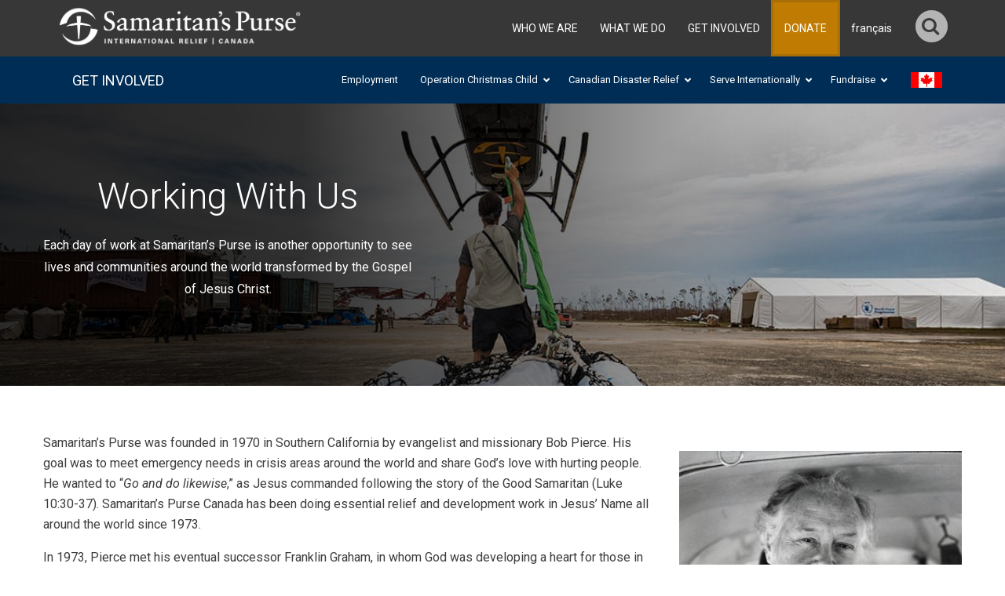

--- FILE ---
content_type: text/html; charset=UTF-8
request_url: https://www.samaritanspurse.ca/getinvolved/working-with-us/
body_size: 18839
content:
<!DOCTYPE html PUBLIC "-//W3C//DTD XHTML 1.0 Transitional//EN" "http://www.w3.org/TR/xhtml1/DTD/xhtml1-transitional.dtd">
<!--[if lt IE 7]>      <html class="lt-ie9 lt-ie8 lt-ie7" xmlns="http://www.w3.org/1999/xhtml" xmlns:fb="http://www.facebook.com/2008/fbml" lang="en-US" xml:lang="en-US" id="html"> <![endif]-->
<!--[if IE 7]>         <html class="lt-ie9 lt-ie8" xmlns="http://www.w3.org/1999/xhtml" xmlns:fb="http://www.facebook.com/2008/fbml" lang="en-US" xml:lang="en-US" id="html"> <![endif]-->
<!--[if IE 8]>         <html class="lt-ie9" xmlns="http://www.w3.org/1999/xhtml" xmlns:fb="http://www.facebook.com/2008/fbml" lang="en-US" xml:lang="en-US" id="html"> <![endif]-->
<!--[if gt IE 8]> <html xmlns="http://www.w3.org/1999/xhtml" xmlns:fb="http://www.facebook.com/2008/fbml" lang="en-US" xml:lang="en-US" id="html"> <!--<![endif]-->
<head profile="http://gmpg.org/xfn/11"  >
<meta http-equiv="Content-Type" content="text/html; charset=UTF-8" />
<style>
  ul {
    list-style-position: inside;
  }
  .gi-banner.mod-1{background-image:url( https://www.samaritanspurse.ca/wp-content/uploads/1981BF-i7-762_1200x627.jpg);}

  .gi-grid.mod-5 .gi-title {color:#000000;}
.gi-grid.mod-5{background-color:#ffffff;}
.gi-grid.mod-5 #btn_1{background-color:; border-color:;}

  
  @media (min-width: 320px) and (max-width: 480px){
    .gi-banner.mod-1{background-image:url( https://www.samaritanspurse.ca/wp-content/uploads/1981BF-i7-762_1200x627.jpg);}

  }
</style><meta name="viewport" content="width=device-width, initial-scale=1" />

    <meta name="apple-mobile-web-app-title" content="Samaritan's Purse">
    <link rel="apple-touch-icon" sizes="180x180" href="https://www.samaritanspurse.ca/wp-content/themes/samaritans-purse/images/favicons/apple-touch-icon.png">
    <link rel="icon" type="image/png" sizes="32x32" href="https://www.samaritanspurse.ca/wp-content/themes/samaritans-purse/images/favicons/favicon-32x32.png">
    <link rel="icon" type="image/png" sizes="16x16" href="https://www.samaritanspurse.ca/wp-content/themes/samaritans-purse/images/favicons/favicon-16x16.png">
    <link rel="shortcut icon" href="https://www.samaritanspurse.ca/wp-content/themes/samaritans-purse/images/favicons/favicon.ico">
    <meta name="viewport" content="width=device-width, initial-scale=1.0, minimum-scale=1.0" />
    <script src="https://www.google.com/recaptcha/api.js" async defer></script>
    <!-- Google Tag Manager -->
    <script>
        (function(w, d, s, l, i) {
            w[l] = w[l] || [];
            w[l].push({
                'gtm.start': new Date().getTime(),
                event: 'gtm.js'
            });
            var f = d.getElementsByTagName(s)[0],
                j = d.createElement(s),
                dl = l != 'dataLayer' ? '&l=' + l : '';
            j.async = true;
            j.src =
                '//www.googletagmanager.com/gtm.js?id=' + i + dl;
            f.parentNode.insertBefore(j, f);
        })(window, document, 'script', 'dataLayer', 'GTM-TVV48B');
    </script>
    <!-- End Google Tag Manager -->
<meta name='robots' content='index, follow, max-image-preview:large, max-snippet:-1, max-video-preview:-1' />
	<style>img:is([sizes="auto" i], [sizes^="auto," i]) { contain-intrinsic-size: 3000px 1500px }</style>
	
	<!-- This site is optimized with the Yoast SEO plugin v26.1.1 - https://yoast.com/wordpress/plugins/seo/ -->
	<title>Working With Us - Samaritan&#039;s Purse Canada</title>
	<link rel="canonical" href="https://www.samaritanspurse.ca/getinvolved/working-with-us/" />
	<meta property="og:locale" content="en_US" />
	<meta property="og:type" content="article" />
	<meta property="og:title" content="Working With Us" />
	<meta property="og:description" content="Each day of work at Samaritan’s Purse is another opportunity to see lives and communities around the world transformed by the Gospel of Jesus Christ." />
	<meta property="og:url" content="https://www.samaritanspurse.ca/getinvolved/working-with-us/" />
	<meta property="og:site_name" content="Samaritan&#039;s Purse Canada" />
	<meta property="article:publisher" content="http://www.facebook.com/samaritanspurse.ca" />
	<meta property="article:modified_time" content="2025-12-12T19:12:10+00:00" />
	<meta property="og:image" content="https://www.samaritanspurse.ca/wp-content/uploads/1981BF-i7-762_1200x627.jpg" />
	<meta property="og:image:width" content="1200" />
	<meta property="og:image:height" content="627" />
	<meta property="og:image:type" content="image/jpeg" />
	<meta name="twitter:card" content="summary_large_image" />
	<meta name="twitter:title" content="Working With Us" />
	<meta name="twitter:description" content="Each day of work at Samaritan’s Purse is another opportunity to see lives and communities around the world transformed by the Gospel of Jesus Christ." />
	<meta name="twitter:image" content="https://www.samaritanspurse.ca/wp-content/uploads/1981BF-i7-762_1200x627.jpg" />
	<meta name="twitter:site" content="@SPCanada" />
	<script type="application/ld+json" class="yoast-schema-graph">{"@context":"https://schema.org","@graph":[{"@type":"WebPage","@id":"https://www.samaritanspurse.ca/getinvolved/working-with-us/","url":"https://www.samaritanspurse.ca/getinvolved/working-with-us/","name":"Working With Us - Samaritan&#039;s Purse Canada","isPartOf":{"@id":"https://www.samaritanspurse.ca/#website"},"datePublished":"2022-12-13T18:15:31+00:00","dateModified":"2025-12-12T19:12:10+00:00","breadcrumb":{"@id":"https://www.samaritanspurse.ca/getinvolved/working-with-us/#breadcrumb"},"inLanguage":"en-US","potentialAction":[{"@type":"ReadAction","target":["https://www.samaritanspurse.ca/getinvolved/working-with-us/"]}]},{"@type":"BreadcrumbList","@id":"https://www.samaritanspurse.ca/getinvolved/working-with-us/#breadcrumb","itemListElement":[{"@type":"ListItem","position":1,"name":"Home","item":"https://www.samaritanspurse.ca/"},{"@type":"ListItem","position":2,"name":"Get Involved","item":"https://www.samaritanspurse.ca/true/"},{"@type":"ListItem","position":3,"name":"Working With Us"}]},{"@type":"WebSite","@id":"https://www.samaritanspurse.ca/#website","url":"https://www.samaritanspurse.ca/","name":"Samaritan&#039;s Purse Canada","description":"International Relief","publisher":{"@id":"https://www.samaritanspurse.ca/#organization"},"potentialAction":[{"@type":"SearchAction","target":{"@type":"EntryPoint","urlTemplate":"https://www.samaritanspurse.ca/?s={search_term_string}"},"query-input":{"@type":"PropertyValueSpecification","valueRequired":true,"valueName":"search_term_string"}}],"inLanguage":"en-US"},{"@type":"Organization","@id":"https://www.samaritanspurse.ca/#organization","name":"Samaritan's Purse Canada","url":"https://www.samaritanspurse.ca/","logo":{"@type":"ImageObject","inLanguage":"en-US","@id":"https://www.samaritanspurse.ca/#/schema/logo/image/","url":"https://www.samaritanspurse.ca/wp-content/uploads/SPC-logo-facebook-share.jpg","contentUrl":"https://www.samaritanspurse.ca/wp-content/uploads/SPC-logo-facebook-share.jpg","width":1200,"height":630,"caption":"Samaritan's Purse Canada"},"image":{"@id":"https://www.samaritanspurse.ca/#/schema/logo/image/"},"sameAs":["http://www.facebook.com/samaritanspurse.ca","https://x.com/SPCanada","http://instagram.com/spcanada","https://www.linkedin.com/company/samaritan's-purse-canada/","http://www.pinterest.com/spcanada","http://www.youtube.com/user/samaritanspursecan?sub_confirmation=1"]}]}</script>
	<!-- / Yoast SEO plugin. -->


<link rel='dns-prefetch' href='//fonts.googleapis.com' />
<link rel="alternate" type="application/rss+xml" title="Samaritan&#039;s Purse Canada &raquo; Feed" href="https://www.samaritanspurse.ca/feed/" />
<link rel="alternate" type="application/rss+xml" title="Samaritan&#039;s Purse Canada &raquo; Comments Feed" href="https://www.samaritanspurse.ca/comments/feed/" />
<link rel='stylesheet' id='samaritans-purse-css' href='https://www.samaritanspurse.ca/wp-content/themes/samaritans-purse/style.css?ver=6.8.3' media='all' />
<link rel='stylesheet' id='getinvolved-css' href='https://www.samaritanspurse.ca/wp-content/themes/samaritans-purse/lib/css/getinvolved.css?ver=1760448846' media='all' />
<link rel='stylesheet' id='tailwind-css' href='https://www.samaritanspurse.ca/wp-content/themes/samaritans-purse/lib/css/tailwind.min.css?ver=0.7.4' media='all' />
<link rel='stylesheet' id='tailwind-custom-css' href='https://www.samaritanspurse.ca/wp-content/themes/samaritans-purse/lib/css/custom_tailwind.css?ver=1760448846' media='all' />
<link rel='stylesheet' id='wp-block-library-css' href='https://www.samaritanspurse.ca/wp-includes/css/dist/block-library/style.min.css?ver=6.8.3' media='all' />
<style id='classic-theme-styles-inline-css'>
/*! This file is auto-generated */
.wp-block-button__link{color:#fff;background-color:#32373c;border-radius:9999px;box-shadow:none;text-decoration:none;padding:calc(.667em + 2px) calc(1.333em + 2px);font-size:1.125em}.wp-block-file__button{background:#32373c;color:#fff;text-decoration:none}
</style>
<link rel='stylesheet' id='wp-components-css' href='https://www.samaritanspurse.ca/wp-includes/css/dist/components/style.min.css?ver=6.8.3' media='all' />
<link rel='stylesheet' id='wp-preferences-css' href='https://www.samaritanspurse.ca/wp-includes/css/dist/preferences/style.min.css?ver=6.8.3' media='all' />
<link rel='stylesheet' id='wp-block-editor-css' href='https://www.samaritanspurse.ca/wp-includes/css/dist/block-editor/style.min.css?ver=6.8.3' media='all' />
<link rel='stylesheet' id='popup-maker-block-library-style-css' href='https://www.samaritanspurse.ca/wp-content/plugins/popup-maker/dist/packages/block-library-style.css?ver=dbea705cfafe089d65f1' media='all' />
<style id='global-styles-inline-css'>
:root{--wp--preset--aspect-ratio--square: 1;--wp--preset--aspect-ratio--4-3: 4/3;--wp--preset--aspect-ratio--3-4: 3/4;--wp--preset--aspect-ratio--3-2: 3/2;--wp--preset--aspect-ratio--2-3: 2/3;--wp--preset--aspect-ratio--16-9: 16/9;--wp--preset--aspect-ratio--9-16: 9/16;--wp--preset--color--black: #000000;--wp--preset--color--cyan-bluish-gray: #abb8c3;--wp--preset--color--white: #ffffff;--wp--preset--color--pale-pink: #f78da7;--wp--preset--color--vivid-red: #cf2e2e;--wp--preset--color--luminous-vivid-orange: #ff6900;--wp--preset--color--luminous-vivid-amber: #fcb900;--wp--preset--color--light-green-cyan: #7bdcb5;--wp--preset--color--vivid-green-cyan: #00d084;--wp--preset--color--pale-cyan-blue: #8ed1fc;--wp--preset--color--vivid-cyan-blue: #0693e3;--wp--preset--color--vivid-purple: #9b51e0;--wp--preset--gradient--vivid-cyan-blue-to-vivid-purple: linear-gradient(135deg,rgba(6,147,227,1) 0%,rgb(155,81,224) 100%);--wp--preset--gradient--light-green-cyan-to-vivid-green-cyan: linear-gradient(135deg,rgb(122,220,180) 0%,rgb(0,208,130) 100%);--wp--preset--gradient--luminous-vivid-amber-to-luminous-vivid-orange: linear-gradient(135deg,rgba(252,185,0,1) 0%,rgba(255,105,0,1) 100%);--wp--preset--gradient--luminous-vivid-orange-to-vivid-red: linear-gradient(135deg,rgba(255,105,0,1) 0%,rgb(207,46,46) 100%);--wp--preset--gradient--very-light-gray-to-cyan-bluish-gray: linear-gradient(135deg,rgb(238,238,238) 0%,rgb(169,184,195) 100%);--wp--preset--gradient--cool-to-warm-spectrum: linear-gradient(135deg,rgb(74,234,220) 0%,rgb(151,120,209) 20%,rgb(207,42,186) 40%,rgb(238,44,130) 60%,rgb(251,105,98) 80%,rgb(254,248,76) 100%);--wp--preset--gradient--blush-light-purple: linear-gradient(135deg,rgb(255,206,236) 0%,rgb(152,150,240) 100%);--wp--preset--gradient--blush-bordeaux: linear-gradient(135deg,rgb(254,205,165) 0%,rgb(254,45,45) 50%,rgb(107,0,62) 100%);--wp--preset--gradient--luminous-dusk: linear-gradient(135deg,rgb(255,203,112) 0%,rgb(199,81,192) 50%,rgb(65,88,208) 100%);--wp--preset--gradient--pale-ocean: linear-gradient(135deg,rgb(255,245,203) 0%,rgb(182,227,212) 50%,rgb(51,167,181) 100%);--wp--preset--gradient--electric-grass: linear-gradient(135deg,rgb(202,248,128) 0%,rgb(113,206,126) 100%);--wp--preset--gradient--midnight: linear-gradient(135deg,rgb(2,3,129) 0%,rgb(40,116,252) 100%);--wp--preset--font-size--small: 13px;--wp--preset--font-size--medium: 20px;--wp--preset--font-size--large: 36px;--wp--preset--font-size--x-large: 42px;--wp--preset--spacing--20: 0.44rem;--wp--preset--spacing--30: 0.67rem;--wp--preset--spacing--40: 1rem;--wp--preset--spacing--50: 1.5rem;--wp--preset--spacing--60: 2.25rem;--wp--preset--spacing--70: 3.38rem;--wp--preset--spacing--80: 5.06rem;--wp--preset--shadow--natural: 6px 6px 9px rgba(0, 0, 0, 0.2);--wp--preset--shadow--deep: 12px 12px 50px rgba(0, 0, 0, 0.4);--wp--preset--shadow--sharp: 6px 6px 0px rgba(0, 0, 0, 0.2);--wp--preset--shadow--outlined: 6px 6px 0px -3px rgba(255, 255, 255, 1), 6px 6px rgba(0, 0, 0, 1);--wp--preset--shadow--crisp: 6px 6px 0px rgba(0, 0, 0, 1);}:where(.is-layout-flex){gap: 0.5em;}:where(.is-layout-grid){gap: 0.5em;}body .is-layout-flex{display: flex;}.is-layout-flex{flex-wrap: wrap;align-items: center;}.is-layout-flex > :is(*, div){margin: 0;}body .is-layout-grid{display: grid;}.is-layout-grid > :is(*, div){margin: 0;}:where(.wp-block-columns.is-layout-flex){gap: 2em;}:where(.wp-block-columns.is-layout-grid){gap: 2em;}:where(.wp-block-post-template.is-layout-flex){gap: 1.25em;}:where(.wp-block-post-template.is-layout-grid){gap: 1.25em;}.has-black-color{color: var(--wp--preset--color--black) !important;}.has-cyan-bluish-gray-color{color: var(--wp--preset--color--cyan-bluish-gray) !important;}.has-white-color{color: var(--wp--preset--color--white) !important;}.has-pale-pink-color{color: var(--wp--preset--color--pale-pink) !important;}.has-vivid-red-color{color: var(--wp--preset--color--vivid-red) !important;}.has-luminous-vivid-orange-color{color: var(--wp--preset--color--luminous-vivid-orange) !important;}.has-luminous-vivid-amber-color{color: var(--wp--preset--color--luminous-vivid-amber) !important;}.has-light-green-cyan-color{color: var(--wp--preset--color--light-green-cyan) !important;}.has-vivid-green-cyan-color{color: var(--wp--preset--color--vivid-green-cyan) !important;}.has-pale-cyan-blue-color{color: var(--wp--preset--color--pale-cyan-blue) !important;}.has-vivid-cyan-blue-color{color: var(--wp--preset--color--vivid-cyan-blue) !important;}.has-vivid-purple-color{color: var(--wp--preset--color--vivid-purple) !important;}.has-black-background-color{background-color: var(--wp--preset--color--black) !important;}.has-cyan-bluish-gray-background-color{background-color: var(--wp--preset--color--cyan-bluish-gray) !important;}.has-white-background-color{background-color: var(--wp--preset--color--white) !important;}.has-pale-pink-background-color{background-color: var(--wp--preset--color--pale-pink) !important;}.has-vivid-red-background-color{background-color: var(--wp--preset--color--vivid-red) !important;}.has-luminous-vivid-orange-background-color{background-color: var(--wp--preset--color--luminous-vivid-orange) !important;}.has-luminous-vivid-amber-background-color{background-color: var(--wp--preset--color--luminous-vivid-amber) !important;}.has-light-green-cyan-background-color{background-color: var(--wp--preset--color--light-green-cyan) !important;}.has-vivid-green-cyan-background-color{background-color: var(--wp--preset--color--vivid-green-cyan) !important;}.has-pale-cyan-blue-background-color{background-color: var(--wp--preset--color--pale-cyan-blue) !important;}.has-vivid-cyan-blue-background-color{background-color: var(--wp--preset--color--vivid-cyan-blue) !important;}.has-vivid-purple-background-color{background-color: var(--wp--preset--color--vivid-purple) !important;}.has-black-border-color{border-color: var(--wp--preset--color--black) !important;}.has-cyan-bluish-gray-border-color{border-color: var(--wp--preset--color--cyan-bluish-gray) !important;}.has-white-border-color{border-color: var(--wp--preset--color--white) !important;}.has-pale-pink-border-color{border-color: var(--wp--preset--color--pale-pink) !important;}.has-vivid-red-border-color{border-color: var(--wp--preset--color--vivid-red) !important;}.has-luminous-vivid-orange-border-color{border-color: var(--wp--preset--color--luminous-vivid-orange) !important;}.has-luminous-vivid-amber-border-color{border-color: var(--wp--preset--color--luminous-vivid-amber) !important;}.has-light-green-cyan-border-color{border-color: var(--wp--preset--color--light-green-cyan) !important;}.has-vivid-green-cyan-border-color{border-color: var(--wp--preset--color--vivid-green-cyan) !important;}.has-pale-cyan-blue-border-color{border-color: var(--wp--preset--color--pale-cyan-blue) !important;}.has-vivid-cyan-blue-border-color{border-color: var(--wp--preset--color--vivid-cyan-blue) !important;}.has-vivid-purple-border-color{border-color: var(--wp--preset--color--vivid-purple) !important;}.has-vivid-cyan-blue-to-vivid-purple-gradient-background{background: var(--wp--preset--gradient--vivid-cyan-blue-to-vivid-purple) !important;}.has-light-green-cyan-to-vivid-green-cyan-gradient-background{background: var(--wp--preset--gradient--light-green-cyan-to-vivid-green-cyan) !important;}.has-luminous-vivid-amber-to-luminous-vivid-orange-gradient-background{background: var(--wp--preset--gradient--luminous-vivid-amber-to-luminous-vivid-orange) !important;}.has-luminous-vivid-orange-to-vivid-red-gradient-background{background: var(--wp--preset--gradient--luminous-vivid-orange-to-vivid-red) !important;}.has-very-light-gray-to-cyan-bluish-gray-gradient-background{background: var(--wp--preset--gradient--very-light-gray-to-cyan-bluish-gray) !important;}.has-cool-to-warm-spectrum-gradient-background{background: var(--wp--preset--gradient--cool-to-warm-spectrum) !important;}.has-blush-light-purple-gradient-background{background: var(--wp--preset--gradient--blush-light-purple) !important;}.has-blush-bordeaux-gradient-background{background: var(--wp--preset--gradient--blush-bordeaux) !important;}.has-luminous-dusk-gradient-background{background: var(--wp--preset--gradient--luminous-dusk) !important;}.has-pale-ocean-gradient-background{background: var(--wp--preset--gradient--pale-ocean) !important;}.has-electric-grass-gradient-background{background: var(--wp--preset--gradient--electric-grass) !important;}.has-midnight-gradient-background{background: var(--wp--preset--gradient--midnight) !important;}.has-small-font-size{font-size: var(--wp--preset--font-size--small) !important;}.has-medium-font-size{font-size: var(--wp--preset--font-size--medium) !important;}.has-large-font-size{font-size: var(--wp--preset--font-size--large) !important;}.has-x-large-font-size{font-size: var(--wp--preset--font-size--x-large) !important;}
:where(.wp-block-post-template.is-layout-flex){gap: 1.25em;}:where(.wp-block-post-template.is-layout-grid){gap: 1.25em;}
:where(.wp-block-columns.is-layout-flex){gap: 2em;}:where(.wp-block-columns.is-layout-grid){gap: 2em;}
:root :where(.wp-block-pullquote){font-size: 1.5em;line-height: 1.6;}
</style>
<link rel='stylesheet' id='fvp-frontend-css' href='https://www.samaritanspurse.ca/wp-content/plugins/featured-video-plus/styles/frontend.css?ver=2.3.3' media='all' />
<link rel='stylesheet' id='collapscore-css-css' href='https://www.samaritanspurse.ca/wp-content/plugins/jquery-collapse-o-matic/css/core_style.css?ver=1.0' media='all' />
<link rel='stylesheet' id='collapseomatic-css-css' href='https://www.samaritanspurse.ca/wp-content/plugins/jquery-collapse-o-matic/css/light_style.css?ver=1.6' media='all' />
<link rel='stylesheet' id='wpb-google-fonts-css' href='https://fonts.googleapis.com/css?family=Roboto%3A400%2C100%2C100italic%2C300%2C300italic%2C400italic%2C500%2C500italic%2C700%2C700italic%2C900%2C900italic%7CRoboto+Condensed%3A400%2C700%2C400italic%2C700italic%7CRoboto+Mono%7CRoboto+Slab%3A400%2C700&#038;ver=6.8.3' media='all' />
<link rel='stylesheet' id='occ-font-awesome-css' href='https://www.samaritanspurse.ca/wp-content/plugins/ubermenu/assets/css/fontawesome/css/font-awesome.min.css?ver=6.8.3' media='all' />
<link rel='stylesheet' id='arve-css' href='https://www.samaritanspurse.ca/wp-content/plugins/advanced-responsive-video-embedder/build/main.css?ver=10.6.14' media='all' />
<link rel='stylesheet' id='ubermenu-css' href='https://www.samaritanspurse.ca/wp-content/plugins/ubermenu/pro/assets/css/ubermenu.min.css?ver=3.6.1' media='all' />
<link rel='stylesheet' id='ubermenu-font-awesome-all-css' href='https://www.samaritanspurse.ca/wp-content/plugins/ubermenu/assets/fontawesome/css/all.min.css?ver=6.8.3' media='all' />
<!--n2css--><!--n2js--><script id="jquery-core-js-extra">
var the_ajax_script = {"ajaxurl":"\/wp-content\/plugins\/sp-shortcodes\/posts-ajax.php"};
</script>
<script src="https://www.samaritanspurse.ca/wp-content/plugins/enable-jquery-migrate-helper/js/jquery/jquery-1.12.4-wp.js?ver=1.12.4-wp" id="jquery-core-js"></script>
<script src="https://www.samaritanspurse.ca/wp-content/plugins/enable-jquery-migrate-helper/js/jquery-migrate/jquery-migrate-1.4.1-wp.js?ver=1.4.1-wp" id="jquery-migrate-js"></script>
<script src="https://www.samaritanspurse.ca/wp-content/themes/samaritans-purse/lib/js/bootstrap.min.js?ver=1760448846" id="bootstrap-js"></script>
<script src="https://www.samaritanspurse.ca/wp-content/plugins/featured-video-plus/js/jquery.fitvids.min.js?ver=master-2015-08" id="jquery.fitvids-js"></script>
<script id="fvp-frontend-js-extra">
var fvpdata = {"ajaxurl":"https:\/\/www.samaritanspurse.ca\/wp-admin\/admin-ajax.php","nonce":"1907cd39ed","fitvids":"1","dynamic":"","overlay":"","opacity":"0.75","color":"b","width":"640"};
</script>
<script src="https://www.samaritanspurse.ca/wp-content/plugins/featured-video-plus/js/frontend.min.js?ver=2.3.3" id="fvp-frontend-js"></script>
<link rel="https://api.w.org/" href="https://www.samaritanspurse.ca/wp-json/" /><link rel="EditURI" type="application/rsd+xml" title="RSD" href="https://www.samaritanspurse.ca/xmlrpc.php?rsd" />

<link rel='shortlink' href='https://www.samaritanspurse.ca/?p=51206' />
<link rel="alternate" title="oEmbed (JSON)" type="application/json+oembed" href="https://www.samaritanspurse.ca/wp-json/oembed/1.0/embed?url=https%3A%2F%2Fwww.samaritanspurse.ca%2Fgetinvolved%2Fworking-with-us%2F" />
<link rel="alternate" title="oEmbed (XML)" type="text/xml+oembed" href="https://www.samaritanspurse.ca/wp-json/oembed/1.0/embed?url=https%3A%2F%2Fwww.samaritanspurse.ca%2Fgetinvolved%2Fworking-with-us%2F&#038;format=xml" />
<style id="ubermenu-custom-generated-css">
/** Font Awesome 4 Compatibility **/
.fa{font-style:normal;font-variant:normal;font-weight:normal;font-family:FontAwesome;}

/** UberMenu Responsive Styles (Breakpoint Setting) **/
@media screen and (min-width: 1024px){
  .ubermenu{ display:block !important; } .ubermenu-responsive .ubermenu-item.ubermenu-hide-desktop{ display:none !important; } .ubermenu-responsive.ubermenu-retractors-responsive .ubermenu-retractor-mobile{ display:none; }   /* Force current submenu always open but below others */ .ubermenu-force-current-submenu .ubermenu-item-level-0.ubermenu-current-menu-item > .ubermenu-submenu-drop, .ubermenu-force-current-submenu .ubermenu-item-level-0.ubermenu-current-menu-ancestor > .ubermenu-submenu-drop {     display: block!important;     opacity: 1!important;     visibility: visible!important;     margin: 0!important;     top: auto!important;     height: auto;     z-index:19; }   /* Invert Horizontal menu to make subs go up */ .ubermenu-invert.ubermenu-horizontal .ubermenu-item-level-0 > .ubermenu-submenu-drop{      top:auto;      bottom:100%; } .ubermenu-invert.ubermenu-horizontal.ubermenu-sub-indicators .ubermenu-item-level-0.ubermenu-has-submenu-drop > .ubermenu-target > .ubermenu-sub-indicator{ transform:rotate(180deg); } /* Make second level flyouts fly up */ .ubermenu-invert.ubermenu-horizontal .ubermenu-submenu .ubermenu-item.ubermenu-active > .ubermenu-submenu-type-flyout{     top:auto;     bottom:0; } /* Clip the submenus properly when inverted */ .ubermenu-invert.ubermenu-horizontal .ubermenu-item-level-0 > .ubermenu-submenu-drop{     clip: rect(-5000px,5000px,auto,-5000px); }    /* Invert Vertical menu to make subs go left */ .ubermenu-invert.ubermenu-vertical .ubermenu-item-level-0 > .ubermenu-submenu-drop{   right:100%;   left:auto; } .ubermenu-invert.ubermenu-vertical.ubermenu-sub-indicators .ubermenu-item-level-0.ubermenu-item-has-children > .ubermenu-target > .ubermenu-sub-indicator{   right:auto;   left:10px; transform:rotate(90deg); } .ubermenu-vertical.ubermenu-invert .ubermenu-item > .ubermenu-submenu-drop {   clip: rect(-5000px,5000px,5000px,-5000px); } /* Vertical Flyout > Flyout */ .ubermenu-vertical.ubermenu-invert.ubermenu-sub-indicators .ubermenu-has-submenu-drop > .ubermenu-target{   padding-left:25px; } .ubermenu-vertical.ubermenu-invert .ubermenu-item > .ubermenu-target > .ubermenu-sub-indicator {   right:auto;   left:10px;   transform:rotate(90deg); } .ubermenu-vertical.ubermenu-invert .ubermenu-item > .ubermenu-submenu-drop.ubermenu-submenu-type-flyout, .ubermenu-vertical.ubermenu-invert .ubermenu-submenu-type-flyout > .ubermenu-item > .ubermenu-submenu-drop {   right: 100%;   left: auto; }  .ubermenu-responsive-toggle{ display:none; }
}
@media screen and (max-width: 1023px){
   .ubermenu-responsive-toggle, .ubermenu-sticky-toggle-wrapper { display: block; }  .ubermenu-responsive{ width:100%; max-height:500px; visibility:visible; overflow:visible;  -webkit-transition:max-height 1s ease-in; transition:max-height .3s ease-in; } .ubermenu-responsive.ubermenu-items-align-center{     text-align:left; } .ubermenu-responsive.ubermenu{ margin:0; } .ubermenu-responsive.ubermenu .ubermenu-nav{ display:block; }  .ubermenu-responsive.ubermenu-responsive-nocollapse, .ubermenu-repsonsive.ubermenu-no-transitions{ display:block; max-height:none; }  .ubermenu-responsive.ubermenu-responsive-collapse{ max-height:none; visibility:visible; overflow:visible; } .ubermenu-responsive.ubermenu-responsive-collapse{ max-height:0; overflow:hidden !important; visibility:hidden; } .ubermenu-responsive.ubermenu-in-transition, .ubermenu-responsive.ubermenu-in-transition .ubermenu-nav{ overflow:hidden !important; visibility:visible; } .ubermenu-responsive.ubermenu-responsive-collapse:not(.ubermenu-in-transition){ border-top-width:0; border-bottom-width:0; } .ubermenu-responsive.ubermenu-responsive-collapse .ubermenu-item .ubermenu-submenu{ display:none; }  .ubermenu-responsive .ubermenu-item-level-0{ width:50%; } .ubermenu-responsive.ubermenu-responsive-single-column .ubermenu-item-level-0{ float:none; clear:both; width:100%; } .ubermenu-responsive .ubermenu-item.ubermenu-item-level-0 > .ubermenu-target{ border:none; box-shadow:none; } .ubermenu-responsive .ubermenu-item.ubermenu-has-submenu-flyout{ position:static; } .ubermenu-responsive.ubermenu-sub-indicators .ubermenu-submenu-type-flyout .ubermenu-has-submenu-drop > .ubermenu-target > .ubermenu-sub-indicator{ transform:rotate(0); right:10px; left:auto; } .ubermenu-responsive .ubermenu-nav .ubermenu-item .ubermenu-submenu.ubermenu-submenu-drop{ width:100%; min-width:100%; max-width:100%; top:auto; left:0 !important; } .ubermenu-responsive.ubermenu-has-border .ubermenu-nav .ubermenu-item .ubermenu-submenu.ubermenu-submenu-drop{ left: -1px !important; /* For borders */ } .ubermenu-responsive .ubermenu-submenu.ubermenu-submenu-type-mega > .ubermenu-item.ubermenu-column{ min-height:0; border-left:none;  float:left; /* override left/center/right content alignment */ display:block; } .ubermenu-responsive .ubermenu-item.ubermenu-active > .ubermenu-submenu.ubermenu-submenu-type-mega{     max-height:none;     height:auto;/*prevent overflow scrolling since android is still finicky*/     overflow:visible; } .ubermenu-responsive.ubermenu-transition-slide .ubermenu-item.ubermenu-in-transition > .ubermenu-submenu-drop{ max-height:1000px; /* because of slide transition */ } .ubermenu .ubermenu-submenu-type-flyout .ubermenu-submenu-type-mega{ min-height:0; } .ubermenu.ubermenu-responsive .ubermenu-column, .ubermenu.ubermenu-responsive .ubermenu-column-auto{ min-width:50%; } .ubermenu.ubermenu-responsive .ubermenu-autoclear > .ubermenu-column{ clear:none; } .ubermenu.ubermenu-responsive .ubermenu-column:nth-of-type(2n+1){ clear:both; } .ubermenu.ubermenu-responsive .ubermenu-submenu-retractor-top:not(.ubermenu-submenu-retractor-top-2) .ubermenu-column:nth-of-type(2n+1){ clear:none; } .ubermenu.ubermenu-responsive .ubermenu-submenu-retractor-top:not(.ubermenu-submenu-retractor-top-2) .ubermenu-column:nth-of-type(2n+2){ clear:both; }  .ubermenu-responsive-single-column-subs .ubermenu-submenu .ubermenu-item { float: none; clear: both; width: 100%; min-width: 100%; }   .ubermenu.ubermenu-responsive .ubermenu-tabs, .ubermenu.ubermenu-responsive .ubermenu-tabs-group, .ubermenu.ubermenu-responsive .ubermenu-tab, .ubermenu.ubermenu-responsive .ubermenu-tab-content-panel{ /** TABS SHOULD BE 100%  ACCORDION */ width:100%; min-width:100%; max-width:100%; left:0; } .ubermenu.ubermenu-responsive .ubermenu-tabs, .ubermenu.ubermenu-responsive .ubermenu-tab-content-panel{ min-height:0 !important;/* Override Inline Style from JS */ } .ubermenu.ubermenu-responsive .ubermenu-tabs{ z-index:15; } .ubermenu.ubermenu-responsive .ubermenu-tab-content-panel{ z-index:20; } /* Tab Layering */ .ubermenu-responsive .ubermenu-tab{ position:relative; } .ubermenu-responsive .ubermenu-tab.ubermenu-active{ position:relative; z-index:20; } .ubermenu-responsive .ubermenu-tab > .ubermenu-target{ border-width:0 0 1px 0; } .ubermenu-responsive.ubermenu-sub-indicators .ubermenu-tabs > .ubermenu-tabs-group > .ubermenu-tab.ubermenu-has-submenu-drop > .ubermenu-target > .ubermenu-sub-indicator{ transform:rotate(0); right:10px; left:auto; }  .ubermenu-responsive .ubermenu-tabs > .ubermenu-tabs-group > .ubermenu-tab > .ubermenu-tab-content-panel{ top:auto; border-width:1px; } .ubermenu-responsive .ubermenu-tab-layout-bottom > .ubermenu-tabs-group{ /*position:relative;*/ }   .ubermenu-reponsive .ubermenu-item-level-0 > .ubermenu-submenu-type-stack{ /* Top Level Stack Columns */ position:relative; }  .ubermenu-responsive .ubermenu-submenu-type-stack .ubermenu-column, .ubermenu-responsive .ubermenu-submenu-type-stack .ubermenu-column-auto{ /* Stack Columns */ width:100%; max-width:100%; }   .ubermenu-responsive .ubermenu-item-mini{ /* Mini items */ min-width:0; width:auto; float:left; clear:none !important; } .ubermenu-responsive .ubermenu-item.ubermenu-item-mini > a.ubermenu-target{ padding-left:20px; padding-right:20px; }   .ubermenu-responsive .ubermenu-item.ubermenu-hide-mobile{ /* Hiding items */ display:none !important; }  .ubermenu-responsive.ubermenu-hide-bkgs .ubermenu-submenu.ubermenu-submenu-bkg-img{ /** Hide Background Images in Submenu */ background-image:none; } .ubermenu.ubermenu-responsive .ubermenu-item-level-0.ubermenu-item-mini{ min-width:0; width:auto; } .ubermenu-vertical .ubermenu-item.ubermenu-item-level-0{ width:100%; } .ubermenu-vertical.ubermenu-sub-indicators .ubermenu-item-level-0.ubermenu-item-has-children > .ubermenu-target > .ubermenu-sub-indicator{ right:10px; left:auto; transform:rotate(0); } .ubermenu-vertical .ubermenu-item.ubermenu-item-level-0.ubermenu-relative.ubermenu-active > .ubermenu-submenu-drop.ubermenu-submenu-align-vertical_parent_item{     top:auto; }   .ubermenu.ubermenu-responsive .ubermenu-tabs{     position:static; } /* Tabs on Mobile with mouse (but not click) - leave space to hover off */ .ubermenu:not(.ubermenu-is-mobile):not(.ubermenu-submenu-indicator-closes) .ubermenu-submenu .ubermenu-tab[data-ubermenu-trigger="mouseover"] .ubermenu-tab-content-panel, .ubermenu:not(.ubermenu-is-mobile):not(.ubermenu-submenu-indicator-closes) .ubermenu-submenu .ubermenu-tab[data-ubermenu-trigger="hover_intent"] .ubermenu-tab-content-panel{     margin-left:6%; width:94%; min-width:94%; }  /* Sub indicator close visibility */ .ubermenu.ubermenu-submenu-indicator-closes .ubermenu-active > .ubermenu-target > .ubermenu-sub-indicator-close{ display:block; } .ubermenu.ubermenu-submenu-indicator-closes .ubermenu-active > .ubermenu-target > .ubermenu-sub-indicator{ display:none; }  .ubermenu .ubermenu-tabs .ubermenu-tab-content-panel{     box-shadow: 0 5px 10px rgba(0,0,0,.075); }  .ubermenu-responsive-toggle{ display:block; }
}
@media screen and (max-width: 480px){
  .ubermenu.ubermenu-responsive .ubermenu-item-level-0{ width:100%; } .ubermenu.ubermenu-responsive .ubermenu-column, .ubermenu.ubermenu-responsive .ubermenu-column-auto{ min-width:100%; } .ubermenu .ubermenu-autocolumn:not(:first-child), .ubermenu .ubermenu-autocolumn:not(:first-child) .ubermenu-submenu-type-stack{     padding-top:0; } .ubermenu .ubermenu-autocolumn:not(:last-child), .ubermenu .ubermenu-autocolumn:not(:last-child) .ubermenu-submenu-type-stack{     padding-bottom:0; } .ubermenu .ubermenu-autocolumn > .ubermenu-submenu-type-stack > .ubermenu-item-normal:first-child{     margin-top:0; } 
}


/** UberMenu Custom Menu Styles (Customizer) **/
/* main */
 .ubermenu-main.ubermenu-transition-fade .ubermenu-item .ubermenu-submenu-drop { margin-top:0; }
/* cat_nav */
 .ubermenu-cat_nav.ubermenu-transition-fade .ubermenu-item .ubermenu-submenu-drop { margin-top:0; }
/* donate_mobile_only */
 .ubermenu-donate_mobile_only.ubermenu-transition-fade .ubermenu-item .ubermenu-submenu-drop { margin-top:0; }
 .ubermenu-donate_mobile_only .ubermenu-submenu.ubermenu-submenu-drop { background-color:#373737; color:#ffffff; }
 .ubermenu-donate_mobile_only .ubermenu-submenu .ubermenu-item-header.ubermenu-has-submenu-stack > .ubermenu-target { border:none; }
 .ubermenu-donate_mobile_only .ubermenu-submenu-type-stack { padding-top:0; }
 .ubermenu-donate_mobile_only .ubermenu-item-normal > .ubermenu-target { color:#373737; }
 .ubermenu.ubermenu-donate_mobile_only .ubermenu-item-normal > .ubermenu-target:hover, .ubermenu.ubermenu-donate_mobile_only .ubermenu-item-normal.ubermenu-active > .ubermenu-target { background-color:#ffffff; }


/** UberMenu Custom Menu Item Styles (Menu Item Settings) **/
/* 11771 */  .ubermenu .ubermenu-submenu.ubermenu-submenu-id-11771 { width:73%; min-width:73%; }


/** UberMenu Custom Tweaks (General Settings) **/
@media screen and (min-width: 767px) and (max-width: 1023px){
    .ubermenu-responsive-toggle-cat_nav {
        margin: 22px -10px 0 0 !important;
        padding: 0 !important;
    }
}
/* Status: Loaded from Transient */

</style><link rel="pingback" href="https://www.samaritanspurse.ca/xmlrpc.php" />

		<style id="wp-custom-css">
			/* BEGIN EMAIL MODAL STYLE */
#popmake-33829 {font-family: "Libre Franklin", sans-serif;font-size: 16px;line-height: 26px;}#popmake-33829 .pum-content {display: flex;align-content: center;align-items: center;justify-content: center;flex-direction: column;}#popmake-33829 .pum-content .popup-layout {display: flex;align-content: center;align-items: center;justify-content: center;flex-direction: column;padding: 10px;width: 100%;}#popmake-33829 .pum-content .popup-layout .message {max-width: 544px;}#popmake-33829 .pum-content .popup-layout h2 {text-align: center;}#popmake-33829 .pum-content h2 {text-align: center;}#popmake-33829 .sp-email-logo {margin: 15px;padding: 10px;max-width: 320px;}#popmake-33829 p {color: #FFFFFF !important;}#popmake-33829 span {color: #FFFFFF !important;}#popmake-33829 h1 {font-family: inherit;font-weight: 700;color: #FFFFFF !important;}#popmake-33829 h2 {font-family: inherit;font-weight: 700;color: #FFFFFF !important;}#popmake-33829 h3 {font-family: inherit;font-weight: 700;color: #FFFFFF !important;}#popmake-33829 h4 {font-family: inherit;font-weight: 700;color: #FFFFFF !important;}#popmake-33829 h5 {font-family: inherit;font-weight: 700;color: #FFFFFF !important;}#popmake-33829 .button {border-radius: 4px;background-color: #FFFFFF !important;font-family: inherit;font-size: 20px;color: #002D56 !important;}#popmake-33829 .button:hover {background-color: #004B8D !important;color: #FFFFFF !important;}#popmake-33829 .pum-close {background-color: #FFFFFF;color: #002D56;font-size: 1.5em;padding: 0.25em 0.4em;}#popmake-33829 .pum-close:hover {background-color: #00A1DE;color: #FFFFFF;}#popmake-33829 .pum-close:after {content: "\00d7";font-size: 1.5em;}@media screen and (max-width: 440px) {#popmake-33829 {max-height: 90vh;}}@media screen and (max-width: 480px) {#popmake-33829 .sp-email-logo {max-width: 100%;}}
/* END EMAIL MODAL STYLE */
		</style>
		</head>
<body class="wp-singular sp-gi-template-default single single-sp-gi postid-51206 wp-theme-genesis wp-child-theme-samaritans-purse metaslider-plugin sp-article-default header-full-width full-width-content genesis-breadcrumbs-hidden">    <!-- Google Tag Manager (noscript) -->
    <noscript><iframe src="https://www.googletagmanager.com/ns.html?id=GTM-TVV48B" height="0" width="0" style="display:none;visibility:hidden"></iframe></noscript>
    <!-- End Google Tag Manager (noscript) -->
<div class="site-container"><div id="site-wrapper" class="cart-no">
<header class="site-header"><div class="wrap"><nav class="nav-primary" aria-label="Main"><div class="wrap">
<!-- UberMenu [Configuration:main] [Theme Loc:primary] [Integration:auto] -->
<a class="ubermenu-responsive-toggle ubermenu-responsive-toggle-main ubermenu-skin-none ubermenu-loc-primary ubermenu-responsive-toggle-content-align-left ubermenu-responsive-toggle-align-full ubermenu-responsive-toggle-icon-only " tabindex="0" data-ubermenu-target="ubermenu-main-175-primary"><i class="fas fa-bars" ></i></a><nav id="ubermenu-main-175-primary" class="ubermenu ubermenu-nojs ubermenu-main ubermenu-menu-175 ubermenu-loc-primary ubermenu-responsive ubermenu-responsive-1023 ubermenu-responsive-collapse ubermenu-horizontal ubermenu-transition-slide ubermenu-trigger-hover_intent ubermenu-skin-none  ubermenu-bar-align-right ubermenu-items-align-right ubermenu-retractors-responsive ubermenu-submenu-indicator-closes"><ul id="ubermenu-nav-main-175-primary" class="ubermenu-nav" data-title="MAIN NAVIGATION"><li id="menu-item-11768" class="ubermenu-item ubermenu-item-type-custom ubermenu-item-object-custom ubermenu-item-has-children ubermenu-item-11768 ubermenu-item-level-0 ubermenu-column ubermenu-column-auto ubermenu-has-submenu-drop ubermenu-has-submenu-flyout" ><a class="ubermenu-target ubermenu-item-layout-default ubermenu-item-layout-text_only ubermenu-noindicator" href="#" tabindex="0"><span class="ubermenu-target-title ubermenu-target-text">WHO WE ARE</span></a><ul  class="ubermenu-submenu ubermenu-submenu-id-11768 ubermenu-submenu-type-flyout ubermenu-submenu-drop ubermenu-submenu-align-left_edge_item"  ><li id="menu-item-12504" class="ubermenu-item ubermenu-item-type-post_type ubermenu-item-object-page ubermenu-item-12504 ubermenu-item-auto ubermenu-item-normal ubermenu-item-level-1" ><a class="ubermenu-target ubermenu-item-layout-default ubermenu-item-layout-text_only" href="https://www.samaritanspurse.ca/what-is-samaritans-purse/"><span class="ubermenu-target-title ubermenu-target-text">What is Samaritan’s Purse?</span></a></li><li id="menu-item-12505" class="ubermenu-item ubermenu-item-type-post_type ubermenu-item-object-page ubermenu-item-12505 ubermenu-item-auto ubermenu-item-normal ubermenu-item-level-1" ><a class="ubermenu-target ubermenu-item-layout-default ubermenu-item-layout-text_only" href="https://www.samaritanspurse.ca/franklin-graham/"><span class="ubermenu-target-title ubermenu-target-text">Franklin Graham</span></a></li><li id="menu-item-16095" class="ubermenu-item ubermenu-item-type-post_type ubermenu-item-object-page ubermenu-item-16095 ubermenu-item-auto ubermenu-item-normal ubermenu-item-level-1" ><a class="ubermenu-target ubermenu-item-layout-default ubermenu-item-layout-text_only" href="https://www.samaritanspurse.ca/our-statement-of-faith/"><span class="ubermenu-target-title ubermenu-target-text">Our Statement of Faith</span></a></li><li id="menu-item-32106" class="ubermenu-item ubermenu-item-type-post_type ubermenu-item-object-page ubermenu-item-32106 ubermenu-item-auto ubermenu-item-normal ubermenu-item-level-1" ><a class="ubermenu-target ubermenu-item-layout-default ubermenu-item-layout-text_only" href="https://www.samaritanspurse.ca/knowing-god/"><span class="ubermenu-target-title ubermenu-target-text">Comfort in the Wake of the Storm</span></a></li><li id="menu-item-32758" class="ubermenu-item ubermenu-item-type-custom ubermenu-item-object-custom ubermenu-item-32758 ubermenu-item-auto ubermenu-item-normal ubermenu-item-level-1" ><a class="ubermenu-target ubermenu-item-layout-default ubermenu-item-layout-text_only" href="/getinvolved/employment-opportunities"><span class="ubermenu-target-title ubermenu-target-text">Employment</span></a></li><li id="menu-item-12507" class="ubermenu-item ubermenu-item-type-post_type ubermenu-item-object-page ubermenu-item-12507 ubermenu-item-auto ubermenu-item-normal ubermenu-item-level-1" ><a class="ubermenu-target ubermenu-item-layout-default ubermenu-item-layout-text_only" href="https://www.samaritanspurse.ca/annual-report-and-financial-accountability/"><span class="ubermenu-target-title ubermenu-target-text">Annual Report and Financial Accountability</span></a></li><li id="menu-item-16097" class="ubermenu-item ubermenu-item-type-post_type ubermenu-item-object-page ubermenu-item-16097 ubermenu-item-auto ubermenu-item-normal ubermenu-item-level-1" ><a class="ubermenu-target ubermenu-item-layout-default ubermenu-item-layout-text_only" href="https://www.samaritanspurse.ca/contact-us/"><span class="ubermenu-target-title ubermenu-target-text">Contact Us</span></a></li></ul></li><li id="menu-item-11769" class="ubermenu-item ubermenu-item-type-custom ubermenu-item-object-custom ubermenu-item-has-children ubermenu-item-11769 ubermenu-item-level-0 ubermenu-column ubermenu-column-auto ubermenu-has-submenu-drop ubermenu-has-submenu-mega" ><a class="ubermenu-target ubermenu-item-layout-default ubermenu-item-layout-text_only ubermenu-noindicator" href="#" tabindex="0"><span class="ubermenu-target-title ubermenu-target-text">WHAT WE DO</span></a><ul  class="ubermenu-submenu ubermenu-submenu-id-11769 ubermenu-submenu-type-auto ubermenu-submenu-type-mega ubermenu-submenu-drop ubermenu-submenu-align-right_edge_bar"  ><li id="menu-item-11863" class="ministry-title ubermenu-item ubermenu-item-type-custom ubermenu-item-object-custom ubermenu-item-has-children ubermenu-item-11863 ubermenu-item-header ubermenu-item-level-1 ubermenu-column ubermenu-column-auto ubermenu-has-submenu-stack" ><a class="ubermenu-target ubermenu-item-layout-text_only ministry-title" href="#"><span class="ubermenu-target-title ubermenu-target-text">MINISTRY PROJECTS</span></a><ul  class="ubermenu-submenu ubermenu-submenu-id-11863 ubermenu-submenu-type-auto ubermenu-submenu-type-stack"  ><li id="menu-item-14495" class="ubermenu-item ubermenu-item-type-post_type ubermenu-item-object-sp-landing-pages ubermenu-item-14495 ubermenu-item-auto ubermenu-item-normal ubermenu-item-level-2 ubermenu-column ubermenu-column-auto" ><a class="ubermenu-target ubermenu-item-layout-default ubermenu-item-layout-text_only" href="https://www.samaritanspurse.ca/what-we-do/operation-christmas-child/"><span class="ubermenu-target-title ubermenu-target-text">Operation Christmas Child</span></a></li><li id="menu-item-14526" class="ubermenu-item ubermenu-item-type-post_type ubermenu-item-object-page ubermenu-item-14526 ubermenu-item-auto ubermenu-item-normal ubermenu-item-level-2 ubermenu-column ubermenu-column-auto" ><a class="ubermenu-target ubermenu-item-layout-default ubermenu-item-layout-text_only" href="https://www.samaritanspurse.ca/the-greatest-journey/"><span class="ubermenu-target-title ubermenu-target-text">The Greatest Journey</span></a></li><li id="menu-item-14494" class="ubermenu-item ubermenu-item-type-post_type ubermenu-item-object-sp-landing-pages ubermenu-item-14494 ubermenu-item-auto ubermenu-item-normal ubermenu-item-level-2 ubermenu-column ubermenu-column-auto" ><a class="ubermenu-target ubermenu-item-layout-default ubermenu-item-layout-text_only" href="https://www.samaritanspurse.ca/what-we-do/international-crisis-response/"><span class="ubermenu-target-title ubermenu-target-text">International Crisis Response</span></a></li><li id="menu-item-33493" class="ubermenu-item ubermenu-item-type-custom ubermenu-item-object-custom ubermenu-item-33493 ubermenu-item-auto ubermenu-item-normal ubermenu-item-level-2 ubermenu-column ubermenu-column-auto" ><a class="ubermenu-target ubermenu-item-layout-default ubermenu-item-layout-text_only" href="/what-we-do/canadian-disaster-relief"><span class="ubermenu-target-title ubermenu-target-text">Canadian Disaster Relief</span></a></li><li id="menu-item-61168" class="ubermenu-item ubermenu-item-type-custom ubermenu-item-object-custom ubermenu-item-61168 ubermenu-item-auto ubermenu-item-normal ubermenu-item-level-2 ubermenu-column ubermenu-column-auto" ><a class="ubermenu-target ubermenu-item-layout-default ubermenu-item-layout-text_only" href="https://www.samaritanspurse.ca/gift-catalog-food-projects/"><span class="ubermenu-target-title ubermenu-target-text">Food Projects</span></a></li><li id="menu-item-61170" class="ubermenu-item ubermenu-item-type-custom ubermenu-item-object-custom ubermenu-item-61170 ubermenu-item-auto ubermenu-item-normal ubermenu-item-level-2 ubermenu-column ubermenu-column-auto" ><a class="ubermenu-target ubermenu-item-layout-default ubermenu-item-layout-text_only" href="https://www.samaritanspurse.ca/gift-catalog-protection-projects/"><span class="ubermenu-target-title ubermenu-target-text">Protection Projects</span></a></li><li id="menu-item-61954" class="ubermenu-item ubermenu-item-type-custom ubermenu-item-object-custom ubermenu-item-61954 ubermenu-item-auto ubermenu-item-normal ubermenu-item-level-2 ubermenu-column ubermenu-column-auto" ><a class="ubermenu-target ubermenu-item-layout-default ubermenu-item-layout-text_only" href="https://www.samaritanspurse.ca/gift-catalog-water-projects/"><span class="ubermenu-target-title ubermenu-target-text">Water Projects</span></a></li><li id="menu-item-61172" class="ubermenu-item ubermenu-item-type-custom ubermenu-item-object-custom ubermenu-item-61172 ubermenu-item-auto ubermenu-item-normal ubermenu-item-level-2 ubermenu-column ubermenu-column-auto" ><a class="ubermenu-target ubermenu-item-layout-default ubermenu-item-layout-text_only" href="https://www.samaritanspurse.ca/gift-catalog-emr/"><span class="ubermenu-target-title ubermenu-target-text">Emergency Medical Response</span></a></li><li id="menu-item-14499" class="ubermenu-item ubermenu-item-type-post_type ubermenu-item-object-sp-landing-pages ubermenu-item-14499 ubermenu-item-auto ubermenu-item-normal ubermenu-item-level-2 ubermenu-column ubermenu-column-auto" ><a class="ubermenu-target ubermenu-item-layout-default ubermenu-item-layout-text_only" href="https://www.samaritanspurse.ca/getinvolved/world-medical-mission/"><span class="ubermenu-target-title ubermenu-target-text">World Medical Mission</span></a></li></ul></li><li id="menu-item-36862" class="ubermenu-item ubermenu-item-type-custom ubermenu-item-object-custom ubermenu-item-has-children ubermenu-item-36862 ubermenu-item-normal ubermenu-item-level-1 ubermenu-column ubermenu-column-auto ubermenu-align-left ubermenu-has-submenu-stack" ><a class="ubermenu-target ubermenu-item-layout-default ubermenu-content-align-left ubermenu-item-layout-text_only" href="https://www.samaritanspurse.ca/hurricane-milton/"><span class="ubermenu-target-title ubermenu-target-text">CURRENT RESPONSES</span></a><ul  class="ubermenu-submenu ubermenu-submenu-id-36862 ubermenu-submenu-type-auto ubermenu-submenu-type-stack ubermenu-submenu-content-align-left"  ><li id="menu-item-62049" class="ubermenu-item ubermenu-item-type-custom ubermenu-item-object-custom ubermenu-item-62049 ubermenu-item-auto ubermenu-item-normal ubermenu-item-level-2 ubermenu-column ubermenu-column-auto" ><a class="ubermenu-target ubermenu-item-layout-default ubermenu-content-align-left ubermenu-item-layout-text_only" href="https://www.samaritanspurse.ca/hurricane-melissa-response"><span class="ubermenu-target-title ubermenu-target-text">Hurricane Melissa Response</span></a></li><li id="menu-item-60834" class="ubermenu-item ubermenu-item-type-custom ubermenu-item-object-custom ubermenu-item-60834 ubermenu-item-auto ubermenu-item-normal ubermenu-item-level-2 ubermenu-column ubermenu-column-auto" ><a class="ubermenu-target ubermenu-item-layout-default ubermenu-content-align-left ubermenu-item-layout-text_only" href="https://www.samaritanspurse.ca/gaza-response/"><span class="ubermenu-target-title ubermenu-target-text">Gaza Response</span></a></li><li id="menu-item-60530" class="ubermenu-item ubermenu-item-type-custom ubermenu-item-object-custom ubermenu-item-60530 ubermenu-item-auto ubermenu-item-normal ubermenu-item-level-2 ubermenu-column ubermenu-column-auto" ><a class="ubermenu-target ubermenu-item-layout-default ubermenu-content-align-left ubermenu-item-layout-text_only" href="https://www.samaritanspurse.ca/canadian-wildfires/"><span class="ubermenu-target-title ubermenu-target-text">Canadian Wildfire Response</span></a></li><li id="menu-item-59293" class="ubermenu-item ubermenu-item-type-custom ubermenu-item-object-custom ubermenu-item-59293 ubermenu-item-auto ubermenu-item-normal ubermenu-item-level-2 ubermenu-column ubermenu-column-auto" ><a class="ubermenu-target ubermenu-item-layout-default ubermenu-content-align-left ubermenu-item-layout-text_only" href="https://samaritanspurse.ca/ukraine-response-2"><span class="ubermenu-target-title ubermenu-target-text">Ukraine Response</span></a></li></ul></li></ul></li><li id="menu-item-11770" class="ubermenu-item ubermenu-item-type-custom ubermenu-item-object-custom ubermenu-item-has-children ubermenu-item-11770 ubermenu-item-level-0 ubermenu-column ubermenu-column-auto ubermenu-has-submenu-drop ubermenu-has-submenu-flyout ubermenu-submenu-rtl ubermenu-submenu-reverse" ><a class="ubermenu-target ubermenu-item-layout-default ubermenu-item-layout-text_only" href="https://www.samaritanspurse.ca/getinvolved/employment-opportunities" tabindex="0"><span class="ubermenu-target-title ubermenu-target-text">GET INVOLVED</span></a><ul  class="ubermenu-submenu ubermenu-submenu-id-11770 ubermenu-submenu-type-flyout ubermenu-submenu-drop ubermenu-submenu-align-right_edge_item"  ><li id="menu-item-35595" class="ubermenu-item ubermenu-item-type-custom ubermenu-item-object-custom ubermenu-item-35595 ubermenu-item-auto ubermenu-item-normal ubermenu-item-level-1" ><a class="ubermenu-target ubermenu-item-layout-default ubermenu-item-layout-text_only" href="https://www.samaritanspurse.ca/getinvolved/canadian-disaster-relief/"><span class="ubermenu-target-title ubermenu-target-text">Canadian Disaster Relief</span></a></li><li id="menu-item-61600" class="ubermenu-item ubermenu-item-type-post_type ubermenu-item-object-page ubermenu-item-61600 ubermenu-item-auto ubermenu-item-normal ubermenu-item-level-1" ><a class="ubermenu-target ubermenu-item-layout-default ubermenu-item-layout-text_only" href="https://www.samaritanspurse.ca/operation-christmas-child/"><span class="ubermenu-target-title ubermenu-target-text">Operation Christmas Child</span></a></li><li id="menu-item-35598" class="ubermenu-item ubermenu-item-type-custom ubermenu-item-object-custom ubermenu-item-35598 ubermenu-item-auto ubermenu-item-normal ubermenu-item-level-1" ><a class="ubermenu-target ubermenu-item-layout-default ubermenu-item-layout-text_only" href="https://www.samaritanspurse.ca/getinvolved/dart/"><span class="ubermenu-target-title ubermenu-target-text">Disaster Assistance Response Team</span></a></li><li id="menu-item-35599" class="ubermenu-item ubermenu-item-type-custom ubermenu-item-object-custom ubermenu-item-35599 ubermenu-item-auto ubermenu-item-normal ubermenu-item-level-1" ><a class="ubermenu-target ubermenu-item-layout-default ubermenu-item-layout-text_only" href="https://www.samaritanspurse.ca/getinvolved/world-medical-mission/"><span class="ubermenu-target-title ubermenu-target-text">World Medical Mission</span></a></li><li id="menu-item-35600" class="ubermenu-item ubermenu-item-type-custom ubermenu-item-object-custom ubermenu-item-35600 ubermenu-item-auto ubermenu-item-normal ubermenu-item-level-1" ><a class="ubermenu-target ubermenu-item-layout-default ubermenu-item-layout-text_only" href="https://www.samaritanspurse.ca/getinvolved/post-residency-program/"><span class="ubermenu-target-title ubermenu-target-text">Post-Residency Program</span></a></li><li id="menu-item-35601" class="ubermenu-item ubermenu-item-type-custom ubermenu-item-object-custom ubermenu-item-35601 ubermenu-item-auto ubermenu-item-normal ubermenu-item-level-1" ><a class="ubermenu-target ubermenu-item-layout-default ubermenu-item-layout-text_only" href="https://www.samaritanspurse.ca/getinvolved/fundraise"><span class="ubermenu-target-title ubermenu-target-text">Fundraise</span></a></li><li id="menu-item-35603" class="ubermenu-item ubermenu-item-type-custom ubermenu-item-object-custom ubermenu-item-35603 ubermenu-item-auto ubermenu-item-normal ubermenu-item-level-1" ><a class="ubermenu-target ubermenu-item-layout-default ubermenu-item-layout-text_only" href="https://www.samaritanspurse.ca/getinvolved/employment-opportunities"><span class="ubermenu-target-title ubermenu-target-text">Employment / Volunteer</span></a></li><li id="menu-item-62908" class="ubermenu-item ubermenu-item-type-post_type ubermenu-item-object-page ubermenu-item-62908 ubermenu-item-auto ubermenu-item-normal ubermenu-item-level-1" ><a class="ubermenu-target ubermenu-item-layout-default ubermenu-item-layout-text_only" href="https://www.samaritanspurse.ca/intern-employment/"><span class="ubermenu-target-title ubermenu-target-text">Canadian Internship – Summer 2026</span></a></li><li id="menu-item-36686" class="ubermenu-item ubermenu-item-type-custom ubermenu-item-object-custom ubermenu-item-36686 ubermenu-item-auto ubermenu-item-normal ubermenu-item-level-1" ><a class="ubermenu-target ubermenu-item-layout-default ubermenu-item-layout-text_only" href="https://www.samaritanspurse.ca/getinvolved/get-your-church-involved-with-samaritans-purse/"><span class="ubermenu-target-title ubermenu-target-text">Churches</span></a></li></ul></li><li id="menu-item-11771" class="donate ubermenu-item ubermenu-item-type-custom ubermenu-item-object-custom ubermenu-item-has-children ubermenu-item-11771 ubermenu-item-level-0 ubermenu-column ubermenu-column-auto ubermenu-has-submenu-drop ubermenu-has-submenu-mega" ><a class="ubermenu-target ubermenu-item-layout-default ubermenu-item-layout-text_only donate" href="https://secure.samaritanspurse.ca/donation" tabindex="0"><span class="ubermenu-target-title ubermenu-target-text">DONATE</span></a><ul  class="ubermenu-submenu ubermenu-submenu-id-11771 ubermenu-submenu-type-auto ubermenu-submenu-type-mega ubermenu-submenu-drop ubermenu-submenu-align-right_edge_bar ubermenu-submenu-content-align-right"  ><li id="menu-item-14530" class="ubermenu-item ubermenu-item-type-custom ubermenu-item-object-ubermenu-custom ubermenu-item-14530 ubermenu-item-auto ubermenu-item-header ubermenu-item-level-1 ubermenu-column ubermenu-column-3-5" ><div class="ubermenu-content-block ubermenu-custom-content ubermenu-custom-content-padded"><br>
<style>

.menu-donate-left {width:100%;}
.menu-donate-right {width:100%;float:right;text-align:left;padding-right:2%; position:relative;}
.menu-donate-left #md-cta {font-size:12px;}
.menu-donate-left #md-title {font-size:22px;}
.menu-donate-left #md-desc {font-size:10px;}
.menu-donate-right #md-input {display:inline-block;background: #ffffff;color:black;}
.menu-donate-right #md-input input {height:55px;font-size:16px;padding-left: 10px;}
.menu-donate-right .md-checkout {display:inline-block;background: #C07B02;padding: 18px 14px;cursor:pointer; color:#fff;}
#md-all-items {clear:both; text-align:left; display:block; margin: 70px 0 0 0; float:left;}
#md-all-items a {color:white;font-size:22px;}

@media only screen and (min-width: 767px) and (max-width: 1024px) {
   .menu-donate-right .md-checkout {font-size: 12px;padding: 18px 8px;}
   .menu-donate-right #md-input input {width: 70px;}

 #menu-item-11768 {
    width: 100% !important;
    display: block !important;
}

}
@media only screen and (max-width : 767px) {	
	.menu-donate-right #md-input input {width:70px;height:51px;}
	.menu-donate-right .md-checkout {padding: 17px 14px 19px !important;}
}
@media only screen and (max-width : 560px) {
	.menu-donate-left {width:100%;float:none;text-align:center;}
	.menu-donate-right {width:100%;float:none;text-align:center;margin-top:20px;}
	#md-all-items {float:none;margin:70px auto 0; text-align:center;}
}
</style>
<div class="menu-donate-right">
	<div class="menu-donate-left">
		<div id="md-cta">Donate Now</div>
		<div id="md-title">Where Most Needed</div>
		<div id="md-desc">Where Most Needed -  012000</div>
	</div>
	<!-- NOTE - when updating the project code, be sure to update all locations (do a search) and update data-item-description (do a search) -->
	<div id="md-input">
		<input data-item-description="Where Most Needed" data-sku="012000" data-item-value="0" data-is-order="false" data-authorize-only="false" data-max-qty="0" data-entity-attributes="" data-response-limit="" data-allow-response="true" type="text" onblur="if(this.value=='') this.value='$0.00';" onfocus="if(this.value=='$0.00') this.value='';" value="$0.00" class="menu-donate-amt">
	</div>
	<a data-sku="012000" class="directCheckout md-checkout" href="https://secure.samaritanspurse.ca/donation?pc=012000">DONATE</a>		

	<div id="md-all-items">
		<a href="https://secure.samaritanspurse.ca/donation">
			VIEW MORE DONATION OPTIONS ►
		</a>
	</div>
</div></div></li><li class="  ubermenu-item ubermenu-item-type-custom ubermenu-item-object-ubermenu-custom ubermenu-item-has-children ubermenu-item-14534 ubermenu-item-level-1 ubermenu-column ubermenu-column-2-7 ubermenu-has-submenu-stack ubermenu-item-type-column ubermenu-column-id-14534"><ul  class="ubermenu-submenu ubermenu-submenu-id-14534 ubermenu-submenu-type-stack"  ><li id="menu-item-37940" class="ubermenu-item ubermenu-item-type-custom ubermenu-item-object-custom ubermenu-item-37940 ubermenu-item-auto ubermenu-item-normal ubermenu-item-level-2 ubermenu-column ubermenu-column-natural" ><a class="ubermenu-target ubermenu-item-layout-default ubermenu-item-layout-text_only" href="https://www.samaritanspurse.ca/ways-to-give/"><span class="ubermenu-target-title ubermenu-target-text">Shoebox Donation</span></a></li><li class="ubermenu-divider"><hr/></li><li id="menu-item-21350" class="ubermenu-item ubermenu-item-type-custom ubermenu-item-object-custom ubermenu-item-21350 ubermenu-item-auto ubermenu-item-normal ubermenu-item-level-2 ubermenu-column ubermenu-column-natural" ><a class="ubermenu-target ubermenu-item-layout-default ubermenu-item-layout-text_only" href="https://secure.samaritanspurse.ca/Donation/"><span class="ubermenu-target-title ubermenu-target-text">Donation Options</span></a></li><li id="menu-item-18797" class="ubermenu-item ubermenu-item-type-custom ubermenu-item-object-custom ubermenu-item-18797 ubermenu-item-auto ubermenu-item-normal ubermenu-item-level-2 ubermenu-column ubermenu-column-natural" ><a class="ubermenu-target ubermenu-item-layout-default ubermenu-item-layout-text_only" href="/give-to-samaritans-purse-monthly/"><span class="ubermenu-target-title ubermenu-target-text">Donate Monthly</span></a></li><li id="menu-item-18798" class="ubermenu-item ubermenu-item-type-custom ubermenu-item-object-custom ubermenu-item-18798 ubermenu-item-auto ubermenu-item-normal ubermenu-item-level-2 ubermenu-column ubermenu-column-natural" ><a class="ubermenu-target ubermenu-item-layout-default ubermenu-item-layout-text_only" href="https://secure.samaritanspurse.ca/Catalog"><span class="ubermenu-target-title ubermenu-target-text">Gift Catalog</span></a></li><li id="menu-item-18799" class="ubermenu-item ubermenu-item-type-post_type ubermenu-item-object-page ubermenu-item-18799 ubermenu-item-auto ubermenu-item-normal ubermenu-item-level-2 ubermenu-column ubermenu-column-natural" ><a class="ubermenu-target ubermenu-item-layout-default ubermenu-item-layout-text_only" href="https://www.samaritanspurse.ca/planned-giving/"><span class="ubermenu-target-title ubermenu-target-text">Planned Giving</span></a></li><li id="menu-item-62794" class="ubermenu-item ubermenu-item-type-post_type ubermenu-item-object-page ubermenu-item-62794 ubermenu-item-auto ubermenu-item-normal ubermenu-item-level-2 ubermenu-column ubermenu-column-natural" ><a class="ubermenu-target ubermenu-item-layout-default ubermenu-item-layout-text_only" href="https://www.samaritanspurse.ca/stock-and-mutual-fund-giving/"><span class="ubermenu-target-title ubermenu-target-text">Stock and Mutual Fund</span></a></li><li id="menu-item-33789" class="ubermenu-item ubermenu-item-type-custom ubermenu-item-object-custom ubermenu-item-33789 ubermenu-item-auto ubermenu-item-normal ubermenu-item-level-2 ubermenu-column ubermenu-column-natural" ><a class="ubermenu-target ubermenu-item-layout-default ubermenu-item-layout-text_only" href="/getinvolved/fundraise"><span class="ubermenu-target-title ubermenu-target-text">Fundraise</span></a></li><li id="menu-item-18801" class="ubermenu-item ubermenu-item-type-post_type ubermenu-item-object-page ubermenu-item-18801 ubermenu-item-auto ubermenu-item-normal ubermenu-item-level-2 ubermenu-column ubermenu-column-natural" ><a class="ubermenu-target ubermenu-item-layout-default ubermenu-item-layout-text_only" href="https://www.samaritanspurse.ca/why-give-to-samaritans-purse/"><span class="ubermenu-target-title ubermenu-target-text">Why Give?</span></a></li></ul></li></ul></li><li id="menu-item-23702" class="ubermenu-item ubermenu-item-type-custom ubermenu-item-object-custom ubermenu-item-23702 ubermenu-item-level-0 ubermenu-column ubermenu-column-auto" ><a class="ubermenu-target ubermenu-item-layout-default ubermenu-item-layout-text_only" href="http://www.boursedusamaritain.ca/" tabindex="0"><span class="ubermenu-target-title ubermenu-target-text">français</span></a></li></ul></nav>
<!-- End UberMenu -->
</div></nav>    <div class="title-area">
        <div class="site-title">
            <a href="https://www.samaritanspurse.ca">
                <img alt="Samaritan's Purse Canada" src="/wp-content/themes/samaritans-purse/images/horizontal_white_transparent_614x96.svg">
            </a>
        </div>
    </div><!-- end .title-area -->
    <div class="mobile_donate_menu">
        
<!-- UberMenu [Configuration:donate_mobile_only] [Theme Loc:] [Integration:api] -->
<a class="ubermenu-responsive-toggle ubermenu-responsive-toggle-donate_mobile_only ubermenu-skin-none ubermenu-loc- ubermenu-responsive-toggle-content-align-left ubermenu-responsive-toggle-align-full " tabindex="0" data-ubermenu-target="ubermenu-donate_mobile_only-964"><i class="fas fa-bars" ></i>DONATE</a><nav id="ubermenu-donate_mobile_only-964" class="ubermenu ubermenu-nojs ubermenu-donate_mobile_only ubermenu-menu-964 ubermenu-responsive ubermenu-responsive-1023 ubermenu-responsive-collapse ubermenu-vertical ubermenu-transition-shift ubermenu-trigger-hover_intent ubermenu-skin-none  ubermenu-bar-align-full ubermenu-items-align-left ubermenu-bound ubermenu-disable-submenu-scroll ubermenu-retractors-responsive ubermenu-submenu-indicator-closes"><ul id="ubermenu-nav-donate_mobile_only-964" class="ubermenu-nav" data-title="Donate [Main, Mobile-Only]"><li class="  ubermenu-item ubermenu-item-type-custom ubermenu-item-object-ubermenu-custom ubermenu-item-has-children ubermenu-item-32404 ubermenu-item-level-0 ubermenu-column ubermenu-column-full ubermenu-has-submenu-drop ubermenu-has-submenu-mega ubermenu-item-type-column ubermenu-column-id-32404"><ul  class="ubermenu-submenu ubermenu-submenu-id-32404 ubermenu-submenu-type-stack"  ><li id="menu-item-32405" class="ubermenu-item ubermenu-item-type-custom ubermenu-item-object-ubermenu-custom ubermenu-item-32405 ubermenu-item-auto ubermenu-item-normal ubermenu-item-level-1 ubermenu-column ubermenu-column-4-5" ><div class="ubermenu-content-block ubermenu-custom-content ubermenu-custom-content-padded"><div class="menu-donate-left">
		<div id="md-cta">Donate Now</div>
		<div id="md-title">Where Most Needed</div>
		<div id="md-desc">Where Most Needed -  012000</div>
	</div>
<div class="menu-donate-right">
		<!-- NOTE - when updating the project code, be sure to update all locations (do a search) and update data-item-description (do a search) -->
		<div id="md-input">
			<input data-item-description="Where Most Needed" data-sku="012000" data-item-value="0" data-is-order="false" data-authorize-only="false" data-max-qty="0" data-entity-attributes="" data-response-limit="" data-allow-response="true" type="text" onblur="if(this.value=='') this.value='$0.00';" onfocus="if(this.value=='$0.00') this.value='';" value="$0.00" class="menu-donate-amt">
		</div>
		<a data-sku="012000" class="directCheckout md-checkout" href="https://secure.samaritanspurse.ca/Donation/?pc=012000">DONATE</a>		
	</div>
<div id="md-all-items">
		<a href="https://secure.samaritan.ca/Donation/">
			VIEW MORE DONATION ITEMS ►
		</a>
	</div></div></li></ul></li><li class="  ubermenu-item ubermenu-item-type-custom ubermenu-item-object-ubermenu-custom ubermenu-item-has-children ubermenu-item-32406 ubermenu-item-level-0 ubermenu-column ubermenu-column-full ubermenu-has-submenu-drop ubermenu-has-submenu-mega ubermenu-item-type-column ubermenu-column-id-32406"><ul  class="ubermenu-submenu ubermenu-submenu-id-32406 ubermenu-submenu-type-stack"  ><li class="ubermenu-divider"><hr/></li><li id="menu-item-37942" class="ubermenu-item ubermenu-item-type-custom ubermenu-item-object-custom ubermenu-item-37942 ubermenu-item-auto ubermenu-item-normal ubermenu-item-level-1 ubermenu-column ubermenu-column-auto" ><a class="ubermenu-target ubermenu-item-layout-default ubermenu-item-layout-text_only" href="https://secure.samaritanspurse.ca/Donationclassic/brochure/"><span class="ubermenu-target-title ubermenu-target-text">Shoebox Donation</span></a></li><li class="ubermenu-divider"><hr/></li><li id="menu-item-32407" class="ubermenu-item ubermenu-item-type-custom ubermenu-item-object-custom ubermenu-item-32407 ubermenu-item-auto ubermenu-item-normal ubermenu-item-level-1 ubermenu-column ubermenu-column-auto" ><a class="ubermenu-target ubermenu-item-layout-default ubermenu-item-layout-text_only" href="https://secure.samaritan.ca/Donation/"><span class="ubermenu-target-title ubermenu-target-text">Donation Items</span></a></li><li id="menu-item-32408" class="ubermenu-item ubermenu-item-type-custom ubermenu-item-object-custom ubermenu-item-32408 ubermenu-item-auto ubermenu-item-normal ubermenu-item-level-1 ubermenu-column ubermenu-column-auto" ><a class="ubermenu-target ubermenu-item-layout-default ubermenu-item-layout-text_only" href="https://www.samaritanspurse.ca/give-to-samaritans-purse-monthly/"><span class="ubermenu-target-title ubermenu-target-text">Donate Monthly</span></a></li><li id="menu-item-32409" class="ubermenu-item ubermenu-item-type-custom ubermenu-item-object-custom ubermenu-item-32409 ubermenu-item-auto ubermenu-item-normal ubermenu-item-level-1 ubermenu-column ubermenu-column-auto" ><a class="ubermenu-target ubermenu-item-layout-default ubermenu-item-layout-text_only" href="https://secure.samaritanspurse.ca/Catalog/"><span class="ubermenu-target-title ubermenu-target-text">Gift Catalog</span></a></li><li id="menu-item-32410" class="ubermenu-item ubermenu-item-type-post_type ubermenu-item-object-page ubermenu-item-32410 ubermenu-item-auto ubermenu-item-normal ubermenu-item-level-1 ubermenu-column ubermenu-column-auto" ><a class="ubermenu-target ubermenu-item-layout-default ubermenu-item-layout-text_only" href="https://www.samaritanspurse.ca/planned-giving/"><span class="ubermenu-target-title ubermenu-target-text">Planned giving</span></a></li><li id="menu-item-32412" class="ubermenu-item ubermenu-item-type-post_type ubermenu-item-object-page ubermenu-item-32412 ubermenu-item-auto ubermenu-item-normal ubermenu-item-level-1 ubermenu-column ubermenu-column-auto" ><a class="ubermenu-target ubermenu-item-layout-default ubermenu-item-layout-text_only" href="https://www.samaritanspurse.ca/why-give-to-samaritans-purse/"><span class="ubermenu-target-title ubermenu-target-text">Why Give?</span></a></li></ul></li></ul></nav>
<!-- End UberMenu -->
    </div>
    <div id="navSearchWrap">
        <div id="navSearch" style="display:none;">
            <form role="search" action="https://www.samaritanspurse.ca" class="searchform search-form" method="get">
                                <input type="text" onblur="if ('' === this.value) {this.value = 'Search this website…'}" onfocus="if ('Search this website…' === this.value) {this.value = ''}" class="s search-input" name="s" value="Search this website…">
                <!-- <input type="submit" value="Search" class="searchsubmit search-submit"> -->
            </form>
        </div>
        <div class="searchIcn">
            <i id="searchRev" class="fa fa-search" aria-hidden="true"></i>
            <i style="display: none;" class="fa fa-circle-o-notch fa-spin fa-fw" id="searchLoad"></i>
        </div>
    </div>
    </div></header>
            <div style="background:#002D56; position: relative !important;" class="sub-nav  sp-gi" id="get-involved">
                <div class="wrap">

                    <div id="catNavTitle">
                        <a href="/getinvolved/start">
                            Get Involved                        </a>
                        <img alt="Canadian Flag" src="/wp-content/uploads/cdnflagsm.png" class="flag">
                    </div>

                    <p><!-- UberMenu [Configuration:cat_nav] [Theme Loc:] [Integration:api] --></p>
<div class="ubermenu-responsive-toggle ubermenu-responsive-toggle-cat_nav ubermenu-skin-none ubermenu-loc- ubermenu-responsive-toggle-content-align-left ubermenu-responsive-toggle-align-full ubermenu-responsive-toggle-icon-only " tabindex="0" data-ubermenu-target="ubermenu-cat_nav-439"><i class="fas fa-bars" ></i></div>
<nav id="ubermenu-cat_nav-439" class="ubermenu ubermenu-nojs ubermenu-cat_nav ubermenu-menu-439 ubermenu-responsive ubermenu-responsive-1023 ubermenu-responsive-collapse ubermenu-horizontal ubermenu-transition-slide ubermenu-trigger-hover_intent ubermenu-skin-none  ubermenu-bar-align-right ubermenu-items-align-left ubermenu-sub-indicators ubermenu-retractors-responsive ubermenu-submenu-indicator-closes">
<ul id="ubermenu-nav-cat_nav-439" class="ubermenu-nav" data-title="Get Involved">
<li id="menu-item-47801" class="ubermenu-item ubermenu-item-type-custom ubermenu-item-object-custom ubermenu-item-47801 ubermenu-item-level-0 ubermenu-column ubermenu-column-auto" ><a class="ubermenu-target ubermenu-item-layout-default ubermenu-item-layout-text_only" href="https://www.samaritanspurse.ca/getinvolved/employment-opportunities" tabindex="0"><span class="ubermenu-target-title ubermenu-target-text">Employment</span></a></li>
<li id="menu-item-60520" class="ubermenu-item ubermenu-item-type-custom ubermenu-item-object-custom ubermenu-item-has-children ubermenu-item-60520 ubermenu-item-level-0 ubermenu-column ubermenu-column-auto ubermenu-has-submenu-drop ubermenu-has-submenu-mega" ><a class="ubermenu-target ubermenu-item-layout-default ubermenu-item-layout-text_only" href="https://samaritanspurse.ca/occ-ways-to-volunteer/" tabindex="0"><span class="ubermenu-target-title ubermenu-target-text">Operation Christmas Child</span><i class='ubermenu-sub-indicator fas fa-angle-down'></i></a>
<ul  class="ubermenu-submenu ubermenu-submenu-id-60520 ubermenu-submenu-type-auto ubermenu-submenu-type-mega ubermenu-submenu-drop ubermenu-submenu-align-full_width"  >
<li id="menu-item-50240" class="ubermenu-item ubermenu-item-type-custom ubermenu-item-object-custom ubermenu-item-50240 ubermenu-item-auto ubermenu-item-header ubermenu-item-level-1 ubermenu-column ubermenu-column-auto" ><a class="ubermenu-target ubermenu-item-layout-default ubermenu-item-layout-text_only" href="https://www.samaritanspurse.ca/getinvolved/sp-employment-opportunities#occ"><span class="ubermenu-target-title ubermenu-target-text">Processing Center Seasonal Employment</span></a></li>
<li id="menu-item-40703" class="ubermenu-item ubermenu-item-type-custom ubermenu-item-object-custom ubermenu-item-40703 ubermenu-item-auto ubermenu-item-header ubermenu-item-level-1 ubermenu-column ubermenu-column-auto" ><a class="ubermenu-target ubermenu-item-layout-default ubermenu-item-layout-text_only" href="/ways-to-volunteer/"><span class="ubermenu-target-title ubermenu-target-text">Volunteer</span></a></li>
<li id="menu-item-33622" class="ubermenu-item ubermenu-item-type-post_type ubermenu-item-object-page ubermenu-item-33622 ubermenu-item-auto ubermenu-item-header ubermenu-item-level-1 ubermenu-column ubermenu-column-auto" ><a class="ubermenu-target ubermenu-item-layout-default ubermenu-item-layout-text_only" href="https://www.samaritanspurse.ca/pack-a-shoebox/"><span class="ubermenu-target-title ubermenu-target-text">Pack Shoeboxes</span></a></li>
<li id="menu-item-33623" class="ubermenu-item ubermenu-item-type-post_type ubermenu-item-object-page ubermenu-item-33623 ubermenu-item-auto ubermenu-item-header ubermenu-item-level-1 ubermenu-column ubermenu-column-auto" ><a class="ubermenu-target ubermenu-item-layout-default ubermenu-item-layout-text_only" href="https://www.samaritanspurse.ca/project-leader-resources/"><span class="ubermenu-target-title ubermenu-target-text">Project Leader Resources</span></a></li>
<li id="menu-item-40774" class="ubermenu-item ubermenu-item-type-post_type ubermenu-item-object-page ubermenu-item-40774 ubermenu-item-auto ubermenu-item-header ubermenu-item-level-1 ubermenu-column ubermenu-column-auto" ><a class="ubermenu-target ubermenu-item-layout-default ubermenu-item-layout-text_only" href="https://www.samaritanspurse.ca/join-our-prayer-network"><span class="ubermenu-target-title ubermenu-target-text">Pray for Operation Christmas Child</span></a></li>
</ul>
</li>
<li id="menu-item-14644" class="ubermenu-item ubermenu-item-type-custom ubermenu-item-object-custom ubermenu-item-has-children ubermenu-item-14644 ubermenu-item-level-0 ubermenu-column ubermenu-column-auto ubermenu-has-submenu-drop ubermenu-has-submenu-flyout" ><a class="ubermenu-target ubermenu-item-layout-default ubermenu-item-layout-text_only" href="/getinvolved/canadian-disaster-relief/" tabindex="0"><span class="ubermenu-target-title ubermenu-target-text">Canadian Disaster Relief</span><i class='ubermenu-sub-indicator fas fa-angle-down'></i></a>
<ul  class="ubermenu-submenu ubermenu-submenu-id-14644 ubermenu-submenu-type-flyout ubermenu-submenu-drop ubermenu-submenu-align-left_edge_item"  >
<li id="menu-item-33489" class="ubermenu-item ubermenu-item-type-custom ubermenu-item-object-custom ubermenu-item-33489 ubermenu-item-auto ubermenu-item-normal ubermenu-item-level-1" ><a class="ubermenu-target ubermenu-item-layout-default ubermenu-item-layout-text_only" href="https://s.samaritanspurse.ca/volunteer/disasterrelief/"><span class="ubermenu-target-title ubermenu-target-text">Volunteer With Canadian Disaster Relief</span></a></li>
</ul>
</li>
<li id="menu-item-33956" class="ubermenu-item ubermenu-item-type-custom ubermenu-item-object-custom ubermenu-item-has-children ubermenu-item-33956 ubermenu-item-level-0 ubermenu-column ubermenu-column-auto ubermenu-has-submenu-drop ubermenu-has-submenu-flyout" ><a class="ubermenu-target ubermenu-item-layout-text_only" href="#" tabindex="0"><span class="ubermenu-target-title ubermenu-target-text">Serve Internationally</span><i class='ubermenu-sub-indicator fas fa-angle-down'></i></a>
<ul  class="ubermenu-submenu ubermenu-submenu-id-33956 ubermenu-submenu-type-flyout ubermenu-submenu-drop ubermenu-submenu-align-left_edge_item"  >
<li id="menu-item-33957" class="ubermenu-item ubermenu-item-type-custom ubermenu-item-object-custom ubermenu-item-33957 ubermenu-item-auto ubermenu-item-normal ubermenu-item-level-1" ><a class="ubermenu-target ubermenu-item-layout-default ubermenu-item-layout-text_only" href="https://www.samaritanspurse.ca/getinvolved/dart/"><span class="ubermenu-target-title ubermenu-target-text">Disaster Assistance Response Team (DART)</span></a></li>
<li id="menu-item-32557" class="ubermenu-item ubermenu-item-type-post_type ubermenu-item-object-sp-gi ubermenu-item-32557 ubermenu-item-auto ubermenu-item-normal ubermenu-item-level-1" ><a class="ubermenu-target ubermenu-item-layout-default ubermenu-item-layout-text_only" href="https://www.samaritanspurse.ca/getinvolved/world-medical-mission/"><span class="ubermenu-target-title ubermenu-target-text">World Medical Mission</span></a></li>
<li id="menu-item-32556" class="ubermenu-item ubermenu-item-type-post_type ubermenu-item-object-sp-gi ubermenu-item-32556 ubermenu-item-auto ubermenu-item-normal ubermenu-item-level-1" ><a class="ubermenu-target ubermenu-item-layout-default ubermenu-item-layout-text_only" href="https://www.samaritanspurse.ca/getinvolved/post-residency-program/"><span class="ubermenu-target-title ubermenu-target-text">Post-Residency Program</span></a></li>
</ul>
</li>
<li id="menu-item-33897" class="ubermenu-item ubermenu-item-type-custom ubermenu-item-object-custom ubermenu-item-has-children ubermenu-item-33897 ubermenu-item-level-0 ubermenu-column ubermenu-column-auto ubermenu-has-submenu-drop ubermenu-has-submenu-flyout" ><a class="ubermenu-target ubermenu-item-layout-default ubermenu-item-layout-text_only" href="/getinvolved/fundraise" tabindex="0"><span class="ubermenu-target-title ubermenu-target-text">Fundraise</span><i class='ubermenu-sub-indicator fas fa-angle-down'></i></a>
<ul  class="ubermenu-submenu ubermenu-submenu-id-33897 ubermenu-submenu-type-flyout ubermenu-submenu-drop ubermenu-submenu-align-left_edge_item"  >
<li id="menu-item-51794" class="ubermenu-item ubermenu-item-type-custom ubermenu-item-object-custom ubermenu-item-51794 ubermenu-item-auto ubermenu-item-normal ubermenu-item-level-1" ><a class="ubermenu-target ubermenu-item-layout-default ubermenu-item-layout-text_only" target="_blank" href="https://sponsorme.samaritanspurse.ca/"><span class="ubermenu-target-title ubermenu-target-text">Create a Campaign</span></a></li>
<li id="menu-item-33961" class="ubermenu-item ubermenu-item-type-custom ubermenu-item-object-custom ubermenu-item-33961 ubermenu-item-auto ubermenu-item-normal ubermenu-item-level-1" ><a class="ubermenu-target ubermenu-item-layout-default ubermenu-item-layout-text_only" target="_blank" href="https://sponsorme.samaritanspurse.ca/Campaign/Search"><span class="ubermenu-target-title ubermenu-target-text">Support a Fundraiser</span></a></li>
</ul>
</li>
</ul>
</nav>
<p><!-- End UberMenu --></p>

                </div> <!-- close sub-nav wrap div -->
            </div>
            <section id="Working With Us" class="gi-banner image mod-1 gradient-left">
        <div class="container">
            <div class="row">
                <div class="col-sm-12 text-center gi-banner-content left">

                    <!--<img class="logo" src="//s3.amazonaws.com/static.samaritanspurse.org/occ/logo/OCC-Logo-245x215.png" alt="occ logo">-->

                                            <h1 style="color:#FFFFFF">Working With Us</h1>

                        <p style="color:#FFFFFF">Each day of work at Samaritan’s Purse is another opportunity to see lives and communities around the world transformed by the Gospel of Jesus Christ.</p>

                        <div id="buttons-container">

                                                    </div>
                        

                </div>
            </div>
        </div>
    </section>
    <section id="" class="gi-text mod-2"><div class="container"><div class="row"><div class="col-sm-12"><figure id="attachment_38780" aria-describedby="caption-attachment-38780" style="width: 360px" class="wp-caption alignright"><img fetchpriority="high" decoding="async" class="wp-image-38780" src="https://www.samaritanspurse.ca/wp-content/uploads/82100US-A-001-BPierce-1.jpg" alt="Bob Pierce (1914-1978) was the founder of Samaritan's Purse." width="360" height="278" /><figcaption id="caption-attachment-38780" class="wp-caption-text">Bob Pierce (1914-1978) was the founder of Samaritan&#8217;s Purse.</figcaption></figure>
<p>Samaritan’s Purse was founded in 1970 in Southern California by evangelist and missionary Bob Pierce. His goal was to meet emergency needs in crisis areas around the world and share God’s love with hurting people. He wanted to “<em>Go and do likewise</em>,” as Jesus commanded following the story of the Good Samaritan (Luke 10:30-37). Samaritan’s Purse Canada has been doing essential relief and development work in Jesus’ Name all around the world since 1973.</p>
<p>In 1973, Pierce met his eventual successor Franklin Graham, in whom God was developing a heart for those in need around the globe. Together, the two visited some of the world’s neediest places and saw firsthand where millions live in darkness without Jesus Christ. Franklin then knew that God was calling him to full-time service for His Kingdom.</p>
<figure id="attachment_21232" aria-describedby="caption-attachment-21232" style="width: 360px" class="wp-caption alignleft"><img decoding="async" class="wp-image-21232" src="https://www.samaritanspurse.ca/wp-content/uploads/FG-overlook.jpg" alt="Franklin Graham is the International President of Samarian's Purse." width="360" height="376" /><figcaption id="caption-attachment-21232" class="wp-caption-text">Franklin Graham is the International President of Samarian&#8217;s Purse.</figcaption></figure>
<p>Pierce died in 1978 and a year later Franklin was named President and Chairman of the Board of Samaritan’s Purse. He then relocated the organization to Boone, North Carolina, where he made his home. Under his leadership for now over 40 years, the ministry has provided critical relief, including food, medicine, clothing, and clean water, to millions of suffering people in over 160 countries—always in Jesus’ Name.</p>
<blockquote><p>“No matter where we go, our mission is the same— to be the hands and feet of Jesus wherever disaster strikes and share His love with those who are hurting.” — Franklin Graham</p></blockquote>
<p>Samaritan&#8217;s Purse International Headquarters is in Boone, North Carolina, but we have staff across the globe, serving in projects such as international and domestic disaster relief, Operation Christmas Child, and World Medical Mission. The Canadian office is headquartered in Calgary, Alberta.</p>
</div></div></div></section><section id="Working at the Canadian Headquarters" class="gi-text mod-3"><div class="container"><div class="row"><div class="col-sm-12"><figure id="attachment_51223" aria-describedby="caption-attachment-51223" style="width: 1024px" class="wp-caption alignnone"><img decoding="async" class="wp-image-51223 size-large" src="https://www.samaritanspurse.ca/wp-content/uploads/BG_SP_BuildingExterior2020_1800-1024x507.jpg" alt="The Samarian's Purse Canadian head office is located in Calgary, AB." width="1024" height="507" srcset="https://www.samaritanspurse.ca/wp-content/uploads/BG_SP_BuildingExterior2020_1800-1024x507.jpg 1024w, https://www.samaritanspurse.ca/wp-content/uploads/BG_SP_BuildingExterior2020_1800-300x149.jpg 300w, https://www.samaritanspurse.ca/wp-content/uploads/BG_SP_BuildingExterior2020_1800-768x381.jpg 768w, https://www.samaritanspurse.ca/wp-content/uploads/BG_SP_BuildingExterior2020_1800-1536x761.jpg 1536w, https://www.samaritanspurse.ca/wp-content/uploads/BG_SP_BuildingExterior2020_1800.jpg 1800w" sizes="(max-width: 1024px) 100vw, 1024px" /><figcaption id="caption-attachment-51223" class="wp-caption-text">The Samarian&#8217;s Purse Canadian head office is located in Calgary, AB.</figcaption></figure>
<h2>Working at the Canadian Headquarters</h2>
<p>The Canadian Headquarters in Calgary, AB is a friendly, energetic office where over a hundred dedicated brothers and sisters in Christ come together each workday for a common purpose—to meet the practical needs of suffering people and share with them the Gospel of the Lord Jesus Christ. We begin each morning with ministry-wide devotions and prayer, uplifting one another and the needs of our global staff and volunteers. Samaritan’s Purse employees are guided by Jesus’ command to “<em>Let your light so shine before men, that they may see your good works and glorify your Father in heaven</em>” (Matthew 5:16).</p>
<h2>About Calgary, Alberta</h2>
<p>Calgary, nestled at the feet of the Rocky Mountains, is a great place to work, play, and call home. No matter what season it is, Calgary offers something for everyone. The area boasts world-class mountain bike and hiking trails, premiere ski resorts, canoeing, and fantastic fly fishing. Popular music festivals, great dining and shopping, and family-oriented destinations such as the Calgary Stampede and the Dragon Boat Festival make Calgary a perfect year-round getaway or place to put down roots. Calgary is also just minutes from the scenic town of Banff.</p>
</div></div></div></section><section id="Working Internationally" class="gi-text mod-4"><div class="container"><div class="row"><div class="col-sm-12"><p><img decoding="async" src="https://www.samaritanspurse.ca/wp-content/uploads/913x564_Working_Int_1631SD-L-754.jpg" alt="" width="913" height="564" class="alignnone size-full wp-image-51232" srcset="https://www.samaritanspurse.ca/wp-content/uploads/913x564_Working_Int_1631SD-L-754.jpg 913w, https://www.samaritanspurse.ca/wp-content/uploads/913x564_Working_Int_1631SD-L-754-300x185.jpg 300w, https://www.samaritanspurse.ca/wp-content/uploads/913x564_Working_Int_1631SD-L-754-768x474.jpg 768w" sizes="(max-width: 913px) 100vw, 913px" /></p>
<h2>Working Internationally</h2>
<p>Hundreds of Samaritan’s Purse international field staff work out of our multiple country offices around the world. In these diverse and culturally-rich environments, they directly touch people in Jesus’ Name as they personally deliver ongoing relief to needy communities. Many of these offices started after we initially responded to disasters in these nations. After the immediate crises were over, we offered to stay to equip churches as they continue to help people recover.</p>
</div></div></div></section><section id="" class="gi-grid {$boxStyle} {$modId} container"><div class="flex flex-wrap justify-center row">
            <div class="col-sm-4 text-center">
                <a id="btn_1" href="https://www.samaritanspurse.ca/getinvolved/employment-opportunities" style="background-color:;" class="button full">
                    View Jobs                </a>
            </div>

            </div></div></section><div class="site-inner"><div id="content-container">
<div class="content-sidebar-wrap"><main class="content"><article class="post-51206 sp-gi type-sp-gi status-publish category-get-involved entry" aria-label="Working With Us"><header class="entry-header"></header><div class="entry-content"></div><footer class="entry-footer"></footer></article></main></div></div>
</div>    <section class="gi-grid subFooter">
        <div class="container">
            <div class="row">
                <div class="col-sm-12">
                    <h2 class="gi-title text-center">Other ways you can get involved</h2>
                </div>
            </div>
            <div class="row">
                <div class='col-sm-3 text-center'>
                        <a class='button full bg-grey-darker hover:no-underline hover:bg-grey-darkest' target='_self' href='/getinvolved/employment-opportunities'>Employment</a>
                    </div><div class='col-sm-3 text-center'>
                        <a class='button full bg-grey-darker hover:no-underline hover:bg-grey-darkest' target='_self' href='https://www.samaritanspurse.ca/?post_type=sp-gi&p=33655'>Pray</a>
                    </div><div class='col-sm-3 text-center'>
                        <a class='button full bg-grey-darker hover:no-underline hover:bg-grey-darkest' target='_self' href='/getinvolved/fundraise'>Fundraise</a>
                    </div><div class='col-sm-3 text-center'>
                        <a class='button full bg-grey-darker hover:no-underline hover:bg-grey-darkest' target='_blank' href='https://sponsorme.samaritanspurse.ca/'>Support a fundraiser</a>
                    </div>            </div>
        </div>
    </section>
    <div class="clear"></div>
</div> </div><!-- close inner div -->
<div id="sp-footer" class="footer-area">
    <div id="footer-wrap">
        <div id="footer-left">

  <!-- footer-area-social -->
            <div id="footer-area-social">
                <a id="global-footer-facebook" target="_blank" rel="noopener noreferrer" href="http://www.facebook.com/samaritanspurse.ca" class="social-fb social"></a>
                <a id="glogal-footer-twitter" target="_blank" rel="noopener noreferrer" href="https://x.com/SPCanada" class="social-tw social"></a>
                <a id="global-footer-instagram" target="_blank" rel="noopener noreferrer" href="http://www.instagram.com/spcanada/" class="social-in social"></a>
                <a id="global-footer-youtube" target="_blank" rel="noopener noreferrer" href="http://www.youtube.com/user/samaritanspursecan/featured" class="social-yt social"></a>
                <a id="global-footer-pinterest" target="_blank" rel="noopener noreferrer" href="http://www.pinterest.com/spcanada" class="social-pin social"></a>
            </div>
  <!-- close footer-area-social -->




            <div>
                © Copyright 2026 Samaritan's Purse Canada. All rights reserved.
                <br><br>Samaritan's Purse Canada
                <br>20 Hopewell Way NE
                <br>Calgary, Alberta, T3J 5H5
                <br><a href="tel:1-800-663-6500">1-800-663-6500</a>
                <br><br>


            </div>
            <div>
                <a id="global-footer-terms" href="/terms-of-use/">Terms of Use</a>
                |
                <a id="global-footer-privacy" href="/privacy-policy/">Privacy Policy</a>
                |
                <a id="global-footer-supplychain" href="https://media.samaritanspurse.ca/doc/Samaritans-Purse-Canada-2024-Report-on-Forced-and-Child-Labour-in-Supply-Chains.pdf" target="_blank">Supply Chain Report 2024</a>
                |
                <a id="global-footer-faithstatement" href="/our-statement-of-faith/">Statement of Faith</a>
                |
                <a id="global-footer-employment" href="/getinvolved/employment-opportunities">Employment</a>
                |
                <a id="global-footer-goverment" href="/partnering-with-the-government-of-canada/">Government Partnerships</a>
                |
                <a id="global-footer-contact" href="/contact-us/">Contact Us</a>
            </div>
            <p style="font-size:12px;color:black;margin-top:11px;">Canada Revenue Agency registration #: BN 11913 8527 RR0001</p>
        </div> <!-- close footer-left -->
        <section id="footer-right">
            <h3 class='mb-2'>STAY IN THE KNOW!</h3>
            <div id="footer-right-subhead">
                <p class='mb-4'>Join our email subscriber list and get exclusive updates about how God is working through Samaritan’s Purse, thanks to supporters like you.</p>
                <p>Be the first to read and see our stories from the field. Lives are being changed every day! Learn how you can pray and contribute to what we’re doing. Hear about volunteer opportunities, mission trips and other ways you can get involved. Sign up here:</p>
            </div>
            <div id="emailForm">
                <a class='button footer-email-button' href='/email-signup' target='_blank' id='emailListSignUp'>Count me in&nbsp;&nbsp;<i class='fa fa-envelope' aria-hidden='true'></i></a>
            </div>
            <p>Don't worry, we hate spam as much as you do. We will never sell or share your email address.</p>
        </section>
    </div> <!-- close footer-wrap -->
</div> <!-- close footer-area -->

</div><script type="speculationrules">
{"prefetch":[{"source":"document","where":{"and":[{"href_matches":"\/*"},{"not":{"href_matches":["\/wp-*.php","\/wp-admin\/*","\/wp-content\/uploads\/*","\/wp-content\/*","\/wp-content\/plugins\/*","\/wp-content\/themes\/samaritans-purse\/*","\/wp-content\/themes\/genesis\/*","\/*\\?(.+)"]}},{"not":{"selector_matches":"a[rel~=\"nofollow\"]"}},{"not":{"selector_matches":".no-prefetch, .no-prefetch a"}}]},"eagerness":"conservative"}]}
</script>
<link rel='stylesheet' id='ubermenu-custom-css' href='https://www.samaritanspurse.ca/wp-content/plugins/ubermenu/custom/custom.css?ver=6.8.3' media='all' />
<script id="collapseomatic-js-js-before">
const com_options = {"colomatduration":"fast","colomatslideEffect":"slideFade","colomatpauseInit":"","colomattouchstart":""}
</script>
<script src="https://www.samaritanspurse.ca/wp-content/plugins/jquery-collapse-o-matic/js/collapse.js?ver=1.7.2" id="collapseomatic-js-js"></script>
<script src="https://www.samaritanspurse.ca/wp-content/themes/samaritans-purse/lib/js/base.js?ver=1760448846" id="samaritan-base-js"></script>
<script src="https://www.samaritanspurse.ca/wp-content/plugins/page-links-to/dist/new-tab.js?ver=3.3.7" id="page-links-to-js"></script>
<script id="ubermenu-js-extra">
var ubermenu_data = {"remove_conflicts":"on","reposition_on_load":"off","intent_delay":"300","intent_interval":"100","intent_threshold":"7","scrollto_offset":"50","scrollto_duration":"1000","responsive_breakpoint":"1023","accessible":"on","retractor_display_strategy":"responsive","touch_off_close":"on","submenu_indicator_close_mobile":"on","collapse_after_scroll":"on","v":"3.6.1","configurations":["cat_nav","donate_mobile_only","main"],"ajax_url":"https:\/\/www.samaritanspurse.ca\/wp-admin\/admin-ajax.php","plugin_url":"https:\/\/www.samaritanspurse.ca\/wp-content\/plugins\/ubermenu\/","disable_mobile":"off","prefix_boost":"","aria_role_navigation":"off","aria_nav_label":"off","aria_expanded":"off","aria_hidden":"off","aria_controls":"","aria_responsive_toggle":"off","icon_tag":"i","theme_locations":{"primary":"Primary Navigation Menu","secondary":"Secondary Navigation Menu"}};
</script>
<script src="https://www.samaritanspurse.ca/wp-content/plugins/ubermenu/assets/js/ubermenu.min.js?ver=3.6.1" id="ubermenu-js"></script>
<script id="jquery-migrate-deprecation-notices-js-extra">
var JQMH = {"ajaxurl":"https:\/\/www.samaritanspurse.ca\/wp-admin\/admin-ajax.php","report_nonce":"88a0a8e46e","backend":"","plugin_slug":"enable-jquery-migrate-helper","capture_deprecations":"1","single_instance_log":""};
</script>
<script src="https://www.samaritanspurse.ca/wp-content/plugins/enable-jquery-migrate-helper/js/deprecation-notice.js?ver=6.8.3" id="jquery-migrate-deprecation-notices-js"></script>
    <script>
        const legal = [["occprayercall.sardius.live","Please be aware that Samaritan’s Purse Canada carries out its program in collaboration with Samaritan’s Purse’s International Head Office in Boone, North Carolina, USA. Therefore, by clicking OK, you are leaving the Samaritan’s Purse Canadian site and will be redirected to Samaritan’s Purse USA site. Your personal information will be collected, used, processed, stored or disclosed in accordance with their Privacy Policies, and may be shared with third party service providers who provide them with certain information technology and data processing services from Canada, the US, and Brazil"],["spvolunteer.org","Please be aware that Samaritan’s Purse Canada carries out the Disaster Relief volunteer program in collaboration with Samaritan’s Purse’s International Head Office in Boone, North Carolina, USA. Therefore, by clicking OK, you are leaving the Samaritan’s Purse Canadian site and will be redirected to Samaritan’s Purse USA site. Your personal information will be collected, used, processed, stored or disclosed in accordance with their Privacy Policies, and may be shared with third party service providers who provide them with certain information technology and data processing services from Canada, the US, and Brazil."],["samaritanspurse.org/pfr","Please be aware that Samaritan’s Purse Canada carries out the World Medical Mission program in collaboration with Samaritan’s Purse’s International Head Office in Boone, North Carolina, USA. Therefore, by clicking OK, you are leaving the Samaritan’s Purse Canadian site and will be redirected to Samaritan’s Purse USA site. Your personal information will be collected, used, processed, stored or disclosed in accordance with their Privacy Policies, and may be shared with third party service providers who provide them with certain information technology and data processing services from Canada, the US, and Brazil"],["ontheground.samaritanspurse.org","The “On the Ground Podcast” is hosted on our Samaritans Purse International Headquarters Website in Boone, North Carolina, USA. You are now leaving the Samaritans Purse Canada website and being directed there."],["samaritanspurse.org/medical","Please be aware that Samaritan’s Purse Canada carries out the World Medical Mission program in collaboration with Samaritan’s Purse’s International Head Office in Boone, North Carolina, USA. Therefore, by clicking OK, you are leaving the Samaritan’s Purse Canadian site and will be redirected to Samaritan’s Purse USA site. Your personal information will be collected, used, processed, stored or disclosed in accordance with their Privacy Policies, and may be shared with third party service providers who provide them with certain information technology and data processing services from Canada, the US, and Brazil"],["Employment","We have a number of positions open to Canadians through our International Head Office in Boone and/ or Charlotte, North Carolina, USA. If you are a highly-skilled IT professional looking for an exciting new opportunity with our organization take a look at the current postings. By clicking on the link below, you will be re-directed and will be reviewing job postings for Samaritan’s Purse’s International Head Office in Boone, North Carolina, USA. Therefore, by clicking the link, you are leaving the Samaritan’s Purse Canadian site and will be redirected to Samaritan’s Purse USA site. Your personal information will be collected, used, processed, stored or disclosed in accordance with their Privacy Policies."],["Dart","Please be aware that Samaritan’s Purse Canada carries out the Disaster Assistance Response Team program in collaboration with Samaritan’s Purse’s International Head Office in Boone, North Carolina, USA. Therefore, by clicking OK, you are leaving the Samaritan’s Purse Canadian site and will be redirected to Samaritan’s Purse USA site. Your personal information will be collected, used, processed, stored or disclosed in accordance with their Privacy Policies, and may be shared with third party service providers who provide them with certain information technology and data processing services from Canada, the US, and Brazil."],["General","Please be aware that Samaritan’s Purse Canada carries out its program in collaboration with Samaritan’s Purse’s International Head Office in Boone, North Carolina, USA. Therefore, by clicking OK, you are leaving the Samaritan’s Purse Canadian site and will be redirected to Samaritan’s Purse USA site. Your personal information will be collected, used, processed, stored or disclosed in accordance with their Privacy Policies, and may be shared with third party service providers who provide them with certain information technology and data processing services from Canada, the US, and Brazil"],["World Medical","Please be aware that Samaritan’s Purse Canada carries out the World Medical Mission program in collaboration with Samaritan’s Purse’s International Head Office in Boone, North Carolina, USA. Therefore, by clicking OK, you are leaving the Samaritan’s Purse Canadian site and will be redirected to Samaritan’s Purse USA site. Your personal information will be collected, used, processed, stored or disclosed in accordance with their Privacy Policies, and may be shared with third party service providers who provide them with certain information technology and data processing services from Canada, the US, and Brazil"],];
        const hasSPUrl = /samaritan(spurse)?\.ca/gi;

        const links = document.querySelectorAll('a[href^="http"], a.offsite'); // only select links beginning with http or that have the offsite class
        const show_exit_prompt = function(e) {
            e.preventDefault();
            if (confirm(e.target.dataset.message)) {
                window.open(e.target.href, '_blank');
            }
        }

        for (var current = 0; current < links.length; current++) {
            if (!hasSPUrl.test(links[current].href)) { // only get external links
                var testURL = links[current].href.split('//')[1].split('/')[0]; // should get us the hostname
                const link = legal.filter(function(x) {
                    return x[0].indexOf(testURL) !== -1;
                });

                if (link.length) {
                    links[current].classList.add('offsite');
                    links[current].dataset.message = link[0][1];
                }

                if (links[current].classList.contains('offsite')) {
                    links[current].addEventListener('click', show_exit_prompt);
                }
            }
        }
    </script>
    </body>
</html>

<!--
Performance optimized by W3 Total Cache. Learn more: https://www.boldgrid.com/w3-total-cache/


Served from: www.samaritanspurse.ca @ 2026-01-17 14:54:23 by W3 Total Cache
-->

--- FILE ---
content_type: text/css
request_url: https://www.samaritanspurse.ca/wp-content/themes/samaritans-purse/style.css?ver=6.8.3
body_size: 25030
content:
/*
	Theme Name: Samaritan's Purse
	Theme URI: https://www.samaritanspurse.ca
	Description: Custom WordPress theme for Samaritan's Purse.
	Author: Samaritan's Purse
	Author URI: https://www.samaritanspurse.ca
	Template: genesis
	Template Version: 1.9

*/

/* Defaults */

.author-box,
.breadcrumb,
.taxonomy-description,
.wp-caption,
blockquote,
body,
h1,
h2,
h2 a,
h2 a:visited,
h3,
h4,
h5,
h6,
input,
p,
select,
textarea {
    font-family: "Roboto", sans-serif;
}

body {
    -webkit-font-smoothing: antialiased;
    -moz-osx-font-smoothing: grayscale;
}

body,
h1,
h2,
h2 a,
h2,
h3,
h4,
h5,
h6,
p,
select,
textarea {
    color: #3c3c3c;
    /* font-size: 14px; */
    font-size: 16px;
    font-weight: 400;
    line-height: 1.64em;
    margin: 0;
    padding: 0;
    text-decoration: none;
}

input,
select,
textarea,
.author-box,
.breadcrumb,
.taxonomy-description,
.wp-caption {
    color: black;
    font-size: 12px;
}

li,
ol,
ul {
    margin: 0;
    padding: 0;
}

ol li {
    list-style-type: decimal;
}

code {
    font: 13px Monaco;
}

pre {
    background: #333;
    color: white;
    padding: 20px;
    margin: 0 0 20px 0;
}

/* Helper Classes */

.hidden {
    display: none !important;
    visibility: hidden;
}

.clear {
    clear: both;
}

.anchor-offset {
    position: relative;
    display: block;
    top: -125px;
}

.divider {
    border-bottom: 1px solid #e5e5e5;
    margin: 40px 0;
}

/*.border         { border-bottom: 1px solid #e5e5e5; margin: 10px 0; }*/

.center {
    text-align: center;
}

/* Mozilla error resets */

:invalid {
    box-shadow: none;
}

:-moz-submit-invalid {
    box-shadow: none;
}

:-moz-ui-invalid {
    box-shadow: none;
}

/* Hyperlinks */

a,
a:visited {
    /* color: #0d72c7; */
    text-decoration: none;
}

a:hover {
    text-decoration: underline;
}

a img {
    border: none;
}

::-moz-selection {
    background-color: #0d72c7;
    color: #fff;
}

::selection {
    background-color: #fff0ad;
    color: #333;
}

/* short code buttons */

.sc-button {
    background: #666666;
    text-shadow: 1px 1px 1px #000;
    -webkit-border-radius: 1px;
    -moz-border-radius: 1px;
    border-radius: 1px;
    -webkit-box-shadow: 1px 2px 1px rgba(0, 0, 0, 0.1);
    -moz-box-shadow: 1px 2px 1px rgba(0, 0, 0, 0.1);
    box-shadow: 1px 2px 1px rgba(0, 0, 0, 0.1);
    cursor: pointer;
    padding: 1px;
    vertical-align: middle;
    display: inline-block;
    overflow: hidden;
    float: right;
}

.sc-button span,
button.sc-button {
    border-top: 1px solid rgba(255, 255, 255, 0.25);
    -webkit-border-radius: 1px;
    -moz-border-radius: 1px;
    border-radius: 1px;
    color: #fff;
    display: block;
    font-size: 13px;
    font-weight: bold;
    padding: 6px 12px;
    text-shadow: 1px 1px 1px rgba(0, 0, 0, 0.25);
}

button.sc-button {
    padding: 3px 5px;
}

.diSuggested button.directCheckout {
    margin-top: 5px;
}

.button {
    background-color: #ccc;
    color: #fff !important;
    font-family: "Roboto", sans-serif;
    font-size: 14px;
    font-weight: 400;
    line-height: 18px;
    padding: 15px;
    text-align: center;
    width: auto;
    margin: 15px 10px;
    text-decoration: none;
    display: inline-block;
}

.orange.button {
    background-color: #ff6319;
}

.full.button {
    width: 100%;
}

/**********************************/

/* START - Article Grid Shortcode */

/**********************************/

ul.articleGrid {
    list-style: none;
    text-align: center;
}

ul.articleGrid li {
    display: inline-block;
    position: relative;
    width: 360px;
    height: 385px;
    margin: 7px 7px !important;
    background: white;
    border: 1px solid #dfe0e4;
}

ul.articleGrid li div.gcWrap {
    left: 0;
    position: absolute;
    top: 0;
    padding-bottom: 5px;
}

ul.articleGrid li div.gcWrap img.diFeatImg {
    border-bottom: 3px solid white;
    height: 220px;
    width: 360px;
}

ul.articleGrid a {
    text-decoration: none;
    color: black;
}

ul li div.gcWrap div.catDate {
    display: none;
}

ul.articleGrid li div.gcWrap div.catDate {
    font-size: 12px;
    color: #5c5c5c;
    margin: 0 20px;
    padding: 12px 0;
    display: block;
}

ul.articleGrid li div.gcWrap div.catDate span.cat {
    float: left;
}

ul.articleGrid li div.gcWrap div.catDate span.date {
    float: right;
}

ul.articleGrid li div.gcWrap div.diTitle {
    height: 115px;
    line-height: 1;
    position: relative;
    margin: 20px;
    clear: both;
}

ul.articleGrid li div.gcWrap div.diTitle div.diTitleWrap {
    text-align: left;
}

ul.articleGrid li div.gcWrap div.diTitle div.diTitleWrap a {
    color: black;
    font-size: 18px;
    font-style: bold;
}

ul.articleGrid li div.gcWrap span.diExcerpt {
    font-size: 14px;
    display: block;
    margin: 20px 5px 10px 0;
    font-style: normal !important;
}

.gcItemTitle {
    float: left;
    width: 75%;
    height: 65px;
    display: block;
    text-align: center;
}

.gcItemTitle h3 {
    font-size: 24px;
    font-weight: bold;
    line-height: 18px;
    margin-bottom: 0;
    padding: 23px 0 0 0;
}

.gcItemTitle h4 {
    font-size: 16px;
}

.gcDonateButton {
    float: left;
    width: 25%;
    background-color: #b7bd19;
    display: block;
    height: 65px;
    text-align: center;
}

.gcDonateButton a {
    padding: 20px 0;
    color: #fff;
    font-size: 21px;
    display: block;
    font-weight: bold;
}

.gcItemText {
    margin: 40px 0 40px 0;
    clear: both;
}

@media (max-width: 765px) {
    .gcItemTitle {
        width: 100%;
        float: none;
    }
    .gcItemTitle h3 {
        font-size: 20px;
        line-height: 20px;
    }
    .gcDonateButton {
        width: 100%;
        float: none;
    }
    .gcItemText {
        margin: 60px 0 40px 0;
        clear: both;
    }
}

@media (max-width: 500px) {
    .gcItemTitle h3 {
        font-size: 14px;
        line-height: 12px;
    }
    .gcItemTitle h4 {
        font-size: 12px;
    }
    .gcItemText {
        margin: 60px 0 40px 0;
        clear: both;
        font-size: 12px;
    }
    .gcDonateButton {
        height: 45px;
        font-size: 12px;
    }
    .gcDonateButton a {
        padding: 10px 0;
        color: #fff;
        font-size: 16px;
        display: block;
    }
    .gcAllItemsBlue {
        padding: 12px 45px;
    }
}

/**********************************/

/* END - Article Grid Shortcode */

/**********************************/

/* New fullwidth button designed by DHenn */

.dh-wrapper {
    width: 100%;
    max-width: 764px;
    margin: 40px 0;
    float: left;
}

.dh-button-wrapper {
    width: 100%;
    background-color: #b7bc18;
    border-bottom: 1px solid #707211;
    display: block;
    float: left;
}

.dh-button-text {
    width: 89%;
    text-align: center;
    color: #fff;
    padding: 14px 0 4px;
    float: left;
    font-size: 16px;
    font-family: "Droid Sans", sans-serif;
}

.dh-button-icon {
    width: 10%;
    background-color: #8c8c34;
    text-align: center;
    float: right;
    padding: 13px 0;
    display: block;
    min-height: 17px;
}

.dh-button-icon img {
    width: 40%;
    height: auto;
}

@media (max-width: 500px) {
    .dh-button-text {
        width: 87%;
        padding: 13px 0 4px;
    }
    .dh-button-icon {
        width: 12%;
        padding: 15px 0;
    }
}

a.sc-button:hover {
    text-decoration: none !important;
}

.sc-button:hover {
    background: #00a1de;
}

/* Default  */

.sc-button:active {
    background: #558938;
}

.green-button {
    background: #b7bb2f;
}

/* Green Button  */

.green-button:hover {
    background: #d8dc55;
}

.green-button:active {
    background: #d8dc55;
}

.blue-button {
    background: #002e57;
}

/* Green Button  */

.blue-button:hover {
    background: #28649a;
}

.blue-button:active {
    background: #28649a;
}

.lightblue-button {
    background: #00a1de;
}

/* Light Blue Button  */

.lightblue-button:hover {
    background: #20aade;
}

.lightblue-button:active {
    background: #20aade;
}

.lightblue-button a,
.lightblue-button a:hover {
    color: #ffffff;
    text-decoration: none;
}

.red-button {
    background: #db402d;
}

/* Light Blue Button  */

.red-button:hover {
    background: #f3250b;
}

.red-button:active {
    background: #f3250b;
}

.red-button a,
.red-button a:hover {
    color: #ffffff;
    text-decoration: none;
}

.image-gallery-button {
    background: #db4951;
}

/* Camera Button */

.image-gallery-button:hover {
    background: #d7252f;
}

.image-gallery-button:active {
    background: #d7252f;
}

.wsh-button {
    background: #00a1de;
}

/* WSH Button */

.wsh-button:hover {
    background: #45bae6;
}

.wsh-button:active {
    background: #45bae6;
}

/* alignment */

.left-button {
    float: left;
    margin: 10px;
}

.inline {
    display: inline-block;
}

/* Body */

body {
    background: #fff;
    font-size: 100%;
}

/* ------------------------------------------------------------ */

/* Site Wrapper */

.site-container {
    margin: 0 auto;
    max-width: 1905px;
    overflow: hidden;
    padding: 0;
    position: relative;
    width: 100%;
}

#site-wrapper {
    margin: 0 auto;
    width: 100%;
}

.wrap {
    width: 100%;
}

/**************************************************
 *
 * START SITE HEADER:
 *
/**************************************************/

/* #site-wrapper #gblCart {
    width: 100%;
    background: #b7bc18;
    height: 40px;
    position: fixed;
    z-index: 9999;
}

.show-with-items.gblCartSpacer {
    height: 40px;
}

#site-wrapper #gblCart #gblCartWrap {
    width: 100%;
    max-width: 1140px;
    margin: 0 auto;
}

#site-wrapper #gblCart #gblCartWrap #gblCartContent {
    float: right;
    font-size: 16px;
    font-weight: bold;
    margin-top: 9px;
}

#site-wrapper #gblCart #gblCartWrap #gblCartContent #chkNow {
    background: #909412;
    margin-left: 15px;
    padding: 11px 10px 10px;
    cursor: pointer;
    color: black;
    text-decoration: none;
} */

/* target web kit for 2 pixel shift */

/* @media screen and (-webkit-min-device-pixel-ratio: 0) {
    #site-wrapper #gblCart #gblCartWrap #gblCartContent #chkNow {
        padding: 11px 10px 11px 10px;
    }
}

#site-wrapper #gblCart #gblCartWrap #gblCartContent a:hover {
    text-decoration: none;
}

#site-wrapper #gblCart #gblCartWrap .mobileHide {
    display: inline;
} */

.site-header {
    clear: both;
    height: 72px;
    width: 100%;
    z-index: 1010;
    background-color: #373737;
}

.site-header > .wrap {
    margin: 0 auto;
    max-width: 1140px;
    height: 75px;
    position: relative;
}

.sub-nav > div.wrap {
    margin: 0 auto;
    max-width: 1140px;
}

#intrusion {
    /* padding: .6875em 1.3125em .75em .6875em; */
    padding: 1rem;
    background: #b7bc18;
    color: #fff;
    position: relative;
    font-weight: bold;
}

#intrusion > div.wrap {
    margin: 0 auto;
    max-width: 1140px;
}

#intrusion .text {
    text-align: center;
    color: #fff;
}

#intrusion .text h4 {
    font-size: 1em;
    padding: 5px 0 0;
    line-height: 1.5em;
    font-weight: bolder;
    vertical-align: text-top;
    color: #fff;
}

#intrusion .text a {
    color: #fff;
    text-decoration: none;
}

#intrusion .close {
    float: right;
    font-size: 28px;
    font-weight: 700;
    line-height: 1;
    color: #000;
    text-shadow: 0 1px 0 #fff;
    filter: alpha(opacity=20);
    opacity: 0.2;
    position: absolute;
    top: 0.4375em;
    right: 0.3125em;
}

#intrusion button.close {
    -webkit-appearance: none;
    padding: 0;
    cursor: pointer;
    background: 0 0;
    border: 0;
}

#intrusion .close:focus,
#intrusion .close:hover {
    color: #000;
    text-decoration: none;
    cursor: pointer;
    filter: alpha(opacity=50);
    opacity: 0.5;
}

#intrusion .label {
    background: rgba(0, 0, 0, 0.25);
    color: #fff;
    text-transform: uppercase;
    font-size: 0.7em;
    padding: 0.5em;
    margin-right: 1.5em;
    font-weight: bold;
    text-align: center;
    text-decoration: none;
    line-height: 1;
    white-space: nowrap;
    display: inline-block;
    position: relative;
    border-radius: 4px;
    vertical-align: top;
}

#intrusion h4 i {
    margin-left: 1em;
    color: rgba(0, 0, 0, 0.25);
    line-height: 1.6;
}

button:focus {
    outline: 0;
}

#header-right {
    float: right;
    padding: 0 12px 0 0;
    height: 62px;
}

#site-wrapper .sub-nav {
    height: 60px;
    width: 100%;
    z-index: 1;
    display: inline-block;
}

#site-wrapper .sub-nav #catNavTitle a {
    color: white;
    float: left;
    font-size: 18px;
    margin: 18px 0 0 22px;
    text-transform: uppercase;
    text-decoration: none;
}

.regTrademark {
    font-size: 10px;
    vertical-align: top;
    position: relative;
    top: -8px;
}

#homeAlertWrap {
    background-color: #fff;
    text-align: center;
    max-width: 1140px;
    width: 100%;
    border-width: 0 1px 1px;
    border-style: solid;
    border-color: #e5e6e9 #dfe0e4 #d0d1d5;
    margin: 0 auto;
}

#homeAlertWrap.homeAlertClosed {
    border: none;
}

#homeAlert #homeSubNavTitle,
#homeAlert #homeSubNavDate,
#homeAlert #homeAlertTitle {
    font-size: 18px;
    font-weight: bold;
    padding-top: 18px;
    text-transform: uppercase;
    color: white;
}

#homeAlert #homeSubNavTitle a {
    color: white;
    text-decoration: none;
}

#homeAlert #homeAlertTitle {
    margin-left: 15px;
    float: left;
    color: black;
    margin-right: 40px;
}

#homeAlert #homeSubNavTitle {
    float: left;
    margin-left: 5px;
}

#homeAlert #homeSubNavDate {
    float: right;
    margin-right: 20px;
}

#homeAlert #homeMiniWrapLeft {
    width: 50%;
    float: left;
    max-width: 570px;
}

#homeAlert #homeMiniWrapRight {
    width: 50%;
    float: right;
    max-width: 570px;
    background: white;
    height: 60px;
    position: relative;
    cursor: pointer;
}

#homeAlert #homeAlertOpen {
    padding-right: 10px;
    padding-top: 10px;
    position: absolute;
    right: 0;
}

div#homeAlertContent {
    background-color: #fff;
    padding: 15px 0;
    display: inline-block;
}

div#homeAlertContent .dropdown-wrapper {
    width: 100%;
    max-width: 1140px;
    margin: 0 auto;
    display: inline-block;
}

div#homeAlertContent .dropdown-wrapper .content-area-1 {
    width: 50%;
    float: left;
    height: auto;
    padding-left: 0;
}

div#homeAlertContent .dropdown-wrapper .content-area-2 {
    width: 50%;
    float: left;
    height: auto;
    padding-right: 0;
}

#navSearchWrap {
    position: absolute;
    right: 0;
    top: 12px;
}

@media only screen and (max-width: 345px) {
    #navSearchWrap {
        display: none;
    }
}

#navSearchWrap img,
.searchIcn {
    cursor: pointer;
    position: relative;
    z-index: 5001;
    top: 1px;
    float: right;
}

.searchIcn {
    background: url("/wp-content/uploads/menu_search_icon_blank.png");
    width: 53px;
    min-height: 42px;
    background-repeat: no-repeat;
}

#searchLoad {
    font-size: 2rem;
    position: relative;
    left: 9px;
    top: 4px;
}

i#searchRev {
    margin-left: 17px;
    margin-top: 8px;
    font-size: 1.5rem;
}

@media screen and (max-width: 767px) {
    i#searchRev {
        margin-left: 11px;
        margin-top: 5px;
        font-size: 1rem;
    }
}

#navSearch {
    background: url("/wp-content/themes/samaritans-purse/images/menu-search-bkg.png")
        no-repeat scroll;
    float: left;
    height: 50px;
    position: relative;
    top: 1px;
    width: 180px;
    z-index: 5000;
    left: 30px;
}

#navSearch input {
    background: none repeat scroll 0 0 #ededed;
    border: 0 none;
    /* height: 30px; */
    margin-left: 6px;
    margin-top: 9px;
    width: 163px;
}

.title-area {
    float: left;
    overflow: hidden;
    padding: 0;
    width: 27%;
    cursor: pointer;
    margin-top: 10px;
    margin-left: 5px;
    position: absolute;
    z-index: 4000;
}

/************ Start Ubermenu overrides ***************************/

#site-wrapper .sub-nav .ubermenu-horizontal {
    background: none !important;
}

/*turn off background color so it can inherit the sub-nav div color*/

/* main nav overrides */

.nav-primary .ubermenu {
    background: #373737 !important;
    border: 0 !important;
    color: white !important;
    height: 72px !important;
    width: 87%;
    z-index: 2;
    margin-right: 60px;
}

.nav-primary .ubermenu ul.ubermenu-nav > li:hover {
    background: #262626 !important;
}

.nav-primary .ubermenu ul.ubermenu-nav > li > a.ubermenu-target {
    color: white !important;
    padding: 27px 14px !important;
    font-size: 14px;
}

.nav-primary .ubermenu ul.ubermenu-nav > li > ul {
    color: white !important;
    background: #262626 !important;
    min-height: 60px !important;
}

.nav-primary .ubermenu ul.ubermenu-nav > li > ul .ubermenu-target-title,
.nav-primary .ubermenu ul.ubermenu-nav > li > ul .ubermenu-submenu {
    color: white;
    z-index: 999 !important;
}

.ubermenu-responsive-toggle {
    float: right;
    margin-top: 10px !important;
    margin-right: 45px !important;
    color: white;
}

li.ubermenu-ministry-title span.ministry-title {
    display: block;
    margin-bottom: 5px;
    border-bottom: 1px dotted #fff !important;
    padding-bottom: 0px;
    padding-left: 0px;
    margin-left: 20px;
    font-size: 13px;
    font-weight: bold;
}

span.min-hide span.ubermenu-target-title {
    display: block;
    visibility: hidden;
}

/* ul.ubermenu-submenu li.ubermenu-item a.ubermenu-target{padding-bottom:20px; padding-top:0px;} */

ul.ubermenu-submenu li.ubermenu-item a.ubermenu-target span {
    font-size: 13px;
}

.ubermenu
    .ubermenu-submenu-type-stack
    > .ubermenu-item-normal
    > .ubermenu-target {
    padding-bottom: 8px;
    padding-top: 0px;
    display: block;
}

.nav-primary .ubermenu ul.ubermenu-nav {
    position: relative;
    z-index: 4000;
    display: block;
}

.nav-primary .ubermenu ul.ubermenu-nav .ubermenu-target {
    background: none;
}

ul.ubermenu-submenu
    li.ubermenu-item
    a.ubermenu-target
    span.ubermenu-target-title:hover {
    color: #a4a4a4 !important;
}

.ubermenu-cat_nav ul.ubermenu-nav li.ubermenu-item a.ubermenu-target {
    font-size: 13px;
    z-index: 0;
}

.ubermenu-cat_nav .ubermenu-nav ul.ubermenu-submenu {
    background: white;
}

/* cat_nav overrides */

.ubermenu-cat_nav .ubermenu-item-level-0 > .ubermenu-target {
    color: #ffffff;
    padding: 22px 14px 22px;
}

.ubermenu-cat_nav.ubermenu-notouch
    .ubermenu-item-level-0:hover
    > .ubermenu-target,
.ubermenu-cat_nav .ubermenu-item-level-0.ubermenu-active > .ubermenu-target {
    background: #fff;
    color: black;
}

.ubermenu-target:focus,
.ubermenu-nav:focus,
.ubermenu-item:focus {
    outline: none !important;
    box-shadow: none !important;
}

.ubermenu-cat_nav ul.ubermenu-nav li.ubermenu-item a.subnav-lists {
    text-transform: none;
    padding-bottom: 5px;
    padding-top: 5px;
    color: #000000;
}

/************ End Ubermenu overrides ***************************/

/************ Ubermenu Fix For Safari Mobile ***************************/

.ubermenu .ubermenu-item .ubermenu-submenu-drop {
    visibility: visible !important;
}

.ubermenu .ubermenu-item.ubermenu-active .ubermenu-submenu-drop {
    display: block !important;
}

.ubermenu .ubermenu-item .ubermenu-submenu-drop {
    display: none !important;
}

/************ END Ubermenu Fix For Safari Mobile ***************************/

.nav-primary .ubermenu ul > li > a.donate.ubermenu-target {
    background-color: #c07b02 !important;
    padding: 24px 14px !important;
    border: 3px solid #aa6e06 !important;
    color: #fff !important;
}

.nav-primary .ubermenu ul.ubermenu-nav > li > ul {
    padding: 28px 28px 28px 18px;
}

li.ubermenu-ministry-title a.ministry-title {
    display: block;
    margin-bottom: 5px;
    border-bottom: 1px dotted #fff !important;
    padding-bottom: 0px;
    padding-left: 0px;
    margin-left: 20px;
    font-size: 13px;
    font-weight: bold;
}

/* Social Media stuff
------------------------------------------------------------ */

div.social-bar {
    border-bottom: 1px solid #c2c2c2;
    border-top: 1px solid #c2c2c2;
    margin-top: 10px;
    margin-bottom: 20px;
    width: 100%;
    text-align: center;
}

div.social-bar div {
    display: inline-block;
    margin: 0 7px;
    cursor: pointer;
}

div.social-bar img {
    border: 0;
    width: 30px;
    height: auto;
    vertical-align: baseline;
}

div.social-bar span {
    position: relative;
    top: -10px;
}

.sidebar-after-related .widgettitle {
    font-size: 14px;
    text-align: center;
    font-weight: bold;
}

.sidebar-after-related .cff-text,
.sidebar-after-related .cff-post-desc,
.sidebar-after-related .cff-date {
    font-size: 12px;
    color: #3c3c3c;
}

.sidebar-after-related .cff-desc-wrap,
.sidebar-after-related .cff-text-link {
    display: none;
}

#megaUber .megamenu-donate-button {
    background: url("//s3.amazonaws.com/static.samaritanspurse.org/sp-genesis-assets/global/header-nav-checkout.png")
        no-repeat scroll 5px 8px transparent;
    width: 170px;
}

#megaUber .megamenu-donate-button span {
    padding-left: 10px;
}

#megaUber .megamenu-donate-button span.cart-count {
    color: #ffffff;
    display: block;
    font-size: 18px;
    font-weight: 600;
    padding-top: 3px;
    position: absolute;
    right: 6px;
    text-align: center;
    text-shadow: 0 -1px rgba(92, 92, 92, 0.43);
    top: 10px;
    width: 38px;
}

#megaUber li.megamenu-donate a:hover {
    background: none !important;
    font-weight: 600;
}

/* LP Main Image
------------------------------------------------------------ */

.lp-main-image {
    position: relative;
    z-index: -1;
}

.lp-main-image img {
    max-height: 100%;
    width: 100%;
}

#articleDonateBookmark {
    position: relative;
    top: -125px;
    display: block;
}

/* Inner
------------------------------------------------------------ */

.site-inner {
    max-width: 1140px;
    clear: both;
    margin: 0 auto;
    margin-bottom: 50px !important;
    position: relative;
    z-index: 0;
}

/* Content-Sidebar Wrap  - wraps both the Post Content and the Sidebar
------------------------------------------------------------ */

.content-sidebar.wrap {
    height: 100%;
}

.content-sidebar .content-sidebar.wrap,
.full-width-content .content-sidebar.wrap {
    width: 100%;
}

/* Content
------------------------------------------------------------ */

.content {
    float: left;
    width: 67%;
    margin-top: 6px;
    position: relative;
    z-index: 1;
}

.home .content {
    position: relative;
}

.full-width-content .content {
    width: 100%;
}

.post {
    margin: 0;
}

.entry-content {
    overflow: hidden;
    margin: 0 2% 0 2%;
}

.entry-content p {
    margin: 0 0 25px;
}

.article-featured-image img {
    width: 100%;
    height: auto;
}

blockquote {
    position: relative;
    padding-left: 1em;
    border-left: 0.2em solid #b17b08;
}

blockquote p {
    font-size: 21px !important;
    line-height: 1.5em;
    font-weight: 600;
    font-style: italic;
    color: #b17b08;
}

.clear {
    clear: both;
}

/* SPCanada Widget
-------------------------------------------------------------*/

.widget-box {
    margin: 15px 2% 15px 2%;
}

/* Default Search Results
------------------------------------------------------------ */

.search-results-wrap {
    background: #fff url(images/default-article-bg.png) repeat-y scroll 0 0;
    -moz-box-shadow: 0 2px 3px rgba(0, 0, 0, 0.08);
    -webkit-box-shadow: 0 2px 3px rgba(0, 0, 0, 0.08);
    box-shadow: 0 2px 3px rgba(0, 0, 0, 0.08);
    margin: 20px 0 0 20px;
    padding: 50px;
    position: relative;
    z-index: 1000;
}

.search-results span.searchExerpt {
    display: block;
}

.search-results .catIcon {
    display: inline-block;
    height: 22px;
    margin-left: 0px;
    width: 30px;
}

.search-results .category-sudan .catIcon {
    background: url("//s3.amazonaws.com/static.samaritanspurse.org/sp-genesis-assets/global/nav-icons.png")
        no-repeat scroll 0px 2px;
}

.search-results .category-animals-and-agriculture .catIcon {
    background: url("//s3.amazonaws.com/static.samaritanspurse.org/sp-genesis-assets/global/nav-icons.png")
        no-repeat scroll 10px -38px;
}

.search-results .category-children .catIcon {
    background: url("//s3.amazonaws.com/static.samaritanspurse.org/sp-genesis-assets/global/nav-icons.png")
        no-repeat scroll 0px -76px;
}

.search-results .category-construction .catIcon {
    background: url("//s3.amazonaws.com/static.samaritanspurse.org/sp-genesis-assets/global/nav-icons.png")
        no-repeat scroll 0px -115px;
}

.search-results .category-disaster .catIcon {
    background: url("//s3.amazonaws.com/static.samaritanspurse.org/sp-genesis-assets/global/nav-icons.png")
        no-repeat scroll 0px -160px;
}

.search-results .category-education-2 .catIcon {
    background: url("//s3.amazonaws.com/static.samaritanspurse.org/sp-genesis-assets/global/nav-icons.png")
        no-repeat scroll 0px -197px;
}

.search-results .category-feeding .catIcon {
    background: url("//s3.amazonaws.com/static.samaritanspurse.org/sp-genesis-assets/global/nav-icons.png")
        no-repeat scroll 0px -238px;
}

.search-results .category-medical .catIcon {
    background: url("//s3.amazonaws.com/static.samaritanspurse.org/sp-genesis-assets/global/nav-icons.png")
        no-repeat scroll 0px -278px;
}

.search-results .category-operation-christmas-child .catIcon {
    background: url("//s3.amazonaws.com/static.samaritanspurse.org/sp-genesis-assets/global/nav-icons.png")
        no-repeat scroll 0px -318px;
}

.search-results .category-water .catIcon {
    background: url("//s3.amazonaws.com/static.samaritanspurse.org/sp-genesis-assets/global/nav-icons.png")
        no-repeat scroll 0px -358px;
}

.search-results .category-our-ministry .catIcon {
    background: url("//s3.amazonaws.com/static.samaritanspurse.org/sp-genesis-assets/global/nav-icons.png")
        no-repeat scroll 0 -8px;
}

.search-results-image {
    background: #fff;
    margin: 121px 0 0 20px;
    padding: 5px;
}

.search-results-headline {
    font-size: 40px;
}

.search-results-results {
    font-size: 40px;
    font-weight: 600;
}

/* Default Posts (Static pages)
------------------------------------------------------------ */

#postTitleWrap {
    width: 100%;
    margin: 32px 0;
}

#postTitleWrap #postTitleCont {
    width: 100%;
    max-width: 1140px;
    margin: 0 auto;
    text-align: center;
}

#postTitleWrap #postTitleCont #postTitle {
    font-size: 46px;
    letter-spacing: -1px;
    line-height: 35px;
    margin-bottom: 35px;
    font-weight: 700;
}

body.single-post .entry-content p,
body.single-post .entry-content ul {
    padding-left: 45px;
}

body.campaign-operation-christmas-child .entry-content p,
body.single-post .entry-content ul {
    padding-left: 0;
}

/* Default Article Template
------------------------------------------------------------ */

#artTitleWrap {
    margin: 15px auto 0;
    max-width: 1140px;
    width: 100%;
}

#artTitleWrap #artTitleCont {
    color: black;
    width: 95%;
    max-width: 1140px;
    margin: 0 0 0 2%;
}

#artTitleWrap #artTitleCont #artTitle h1 {
    font-size: 42px;
    margin-top: 45px;
    line-height: 42px;
}

#artTitleWrap #artTitleCont #artDate {
    font-size: 14px;
    margin: 10px 0 30px;
    color: #7d7d7d;
}

.sp-article-wrap {
    position: relative;
    z-index: 1000;
    height: 100%;
}

.entry {
    padding: 5px 0;
}

.post.entry {
    padding: 0;
}

.single-sp-landing-pages .entry {
    padding: 0;
}

.spbloglink {
    color: #fefcfc;
    background-color: #464646;
    height: 48px;
    font-size: 14px;
    letter-spacing: -0.02em;
}

.spbloglink a {
    color: #fefcfc;
}

.spbloglink img {
    width: 48px;
    height: 48px;
    vertical-align: middle;
}

.spbloghr {
    background-color: #464646;
    height: 12px;
}

.page-template-page_blog-php .entry {
    border-bottom: 2px solid black;
}

.spphotolink {
    color: #fefcfc;
    background-color: #de4654;
    height: 48px;
    font-size: 14px;
    letter-spacing: -0.02em;
    position: relative;
    z-index: 999;
}

.spphotolink a {
    color: #fefcfc;
}

.spphotolink img {
    width: 48px;
    height: 48px;
    vertical-align: middle;
}

.spphotohr {
    background-color: #de4654;
    height: 12px;
}

.article-headline {
    color: #000;
    font-size: 32px;
    letter-spacing: -0.02em;
    font-weight: normal;
    line-height: 85%;
    display: block;
    margin-top: 30px;
    margin-bottom: 5px;
}

.stories-headline {
    color: #000000;
    display: block;
    font-size: 35px;
    font-weight: normal;
    letter-spacing: 3px;
    line-height: 85%;
    margin: 45px 10px 10px 30px;
    text-transform: uppercase;
}

.entry-content p {
    font-size: 16px;
}

.article-summary {
    font-size: 23px;
    margin: 20px 0;
    display: block;
}

.iframeWrap {
    position: relative;
    padding-bottom: 65.25%;
    padding-top: 30px;
    height: 0;
    overflow: hidden;
}

.iframeWrap iframe {
    position: absolute;
    top: 0;
    left: 0;
    width: 100%;
    height: 100%;
}

body.article .entry-content p.wp-caption-text {
    padding: 10px 0;
    max-width: 100%;
    color: #262626;
    margin: 0 10px 0 0;
}

body.article .article-summary {
    font-size: 20px;
    font-style: italic;
}

/*body.article div#moreArts .thumbwrap > li .wrimg {width:100%}
body.article div#moreArts .thumbwrap img {width:100%}
body.article .thumbTitle {min-height:35px!important;}
body.article div#moreArts .thumbwrap .thumbTitle > a > span {margin:0px; font-size:14px;}
body.article .thumbArtSum{min-height:110px;}
body.article div#moreArts .thumbwrap div.thumbArtSum > p {margin:0px;}
body.single-post div#moreArts .thumbwrap > li .wrimg {width:100%}
body.single-post div#moreArts .thumbwrap img {width:100%}
body.single-post .thumbTitle {min-height:35px!important;}
body.single-post div#moreArts .thumbwrap .thumbTitle > a > span {margin:0px; font-size:14px;}
body.single-post .thumbArtSum{padding:15px; min-height:110px;}
body.single-post div#moreArts .thumbwrap div.thumbArtSum > a > p {margin:0px;}
*/

#footerMoreArts {
    color: #33361f;
    border-bottom: 5px solid black;
    height: 35px;
    margin: 0 10px;
}

#footerMoreArts h3 {
    text-transform: none;
}

/* Column Classes
------------------------------------------------------------ */

.one-half {
    float: left;
    margin: 0 0 20px;
    padding-left: 3%;
    width: 48%;
    background: url(//open.south.io/client/temp/col-divider.png) no-repeat top
        left;
    padding-top: 10px;
}

.first {
    clear: both;
    padding-left: 5%;
    padding-right: 2%;
}

/* Headlines
------------------------------------------------------------ */

h1,
h2,
h2 a,
h2 a:visited,
h3,
h4,
h5,
h6 {
    line-height: 1.25;
    margin: 0 0 10px;
}

h1 {
    font-size: 30px;
}

h2,
h2 a,
h2 a:visited {
    font-size: 28px;
}

h2 a,
h2 {
    color: #333;
}

h2 a:hover {
    color: #0d72c7;
    text-decoration: none;
}

h2.entry-title {
    color: #000;
    font-size: 40px;
    letter-spacing: -1px;
    margin-bottom: 0;
    padding-top: 10px;
    text-transform: uppercase;
}

.widget-area h2,
.widget-area h2 a {
    font-size: 14px;
    margin: 0 0 5px;
}

h3 {
    font-size: 24px;
}

h4 {
    font-size: 20px;
}

.widget-area h4 a {
    color: #333;
    text-decoration: none;
}

h5 {
    font-size: 18px;
}

/* Ordered / Unordered Lists
------------------------------------------------------------ */

.entry-content ol,
.entry-content ul {
    margin: 0;
    padding: 0 0 25px;
}

.archive-page ul li,
.entry-content ul li {
    list-style-position: inside;
}

.entry-content ol li {
    margin: 0 0 0 35px;
}

.archive-page ul ul,
.entry-content ol ol,
.entry-content ul ul {
    padding: 0;
}

/* Post Info
------------------------------------------------------------ */

.entry-header .entry-meta {
    color: #ccc !important;
    font-size: 12px;
    font-weight: 700;
    letter-spacing: 1px;
    margin: 0 0 15px 0;
    padding-top: 10px;
    text-transform: uppercase;
    width: 100%;
    font-style: italic;
    display: inline-block;
}

.entry-header .entry-meta a {
    color: #ccc !important;
}

.entry-header .entry-meta a:hover {
    text-decoration: none;
}

.entry-header .entry-meta .date {
    padding-top: 4px;
    float: left;
    font-style: normal;
    margin-right: 15px;
}

/* Images
------------------------------------------------------------ */

img {
    height: auto;
    max-width: 100%;
    width: auto\9;
    /** IE8 hack */
}

.post-image,
.search-result-img {
    background-color: #f5f5f5;
    border: 1px solid #ddd;
    padding: 4px;
}

.post-image,
.search-result-img {
    margin: 0 10px 10px 0;
}

.aligncenter {
    display: block;
    margin: 0 auto 10px;
}

img.alignnone {
    display: inline;
    margin: 0 0 10px;
}

img.alignleft,
.search-result-img {
    display: inline;
    margin: 0 15px 10px 0;
}

img.alignright {
    display: inline;
    margin: 0 0 10px 15px;
}

.alignleft,
.search-result-img {
    float: left;
    margin: 0 30px 30px 0;
    max-width: 320px;
    width: 100vw;
}

.alignright {
    float: right;
    margin: 0 0 30px 30px;
}

.wp-caption {
    padding: 2% 0 0 0;
    max-width: 96%;
    width: auto;
    text-align: left;
    margin-bottom: 25px;
}

body.single-post .entry-content p.wp-caption-text {
    font-size: 13px;
    text-align: left;
    margin: 0;
    padding: 5px 10px 5px;
    font-style: italic;
}

p.wp-caption-text {
    font-size: 13px;
    text-align: left;
    margin: 0;
    padding: 5px 10px 5px;
    font-style: italic;
}

/* Post Navigation
------------------------------------------------------------ */

.pagination {
    font-size: 1rem;
    overflow: hidden;
    padding: 20px 0 20px 30px;
    width: 100%;
}

.pagination li {
    display: inline;
}

.pagination li a,
.pagination li.disabled,
.pagination li a:hover,
.pagination li.active a {
    border: 1px solid #002d56;
    padding: 5px 8px;
    text-decoration: none;
}

.pagination li a:hover,
.pagination li.active a {
    background-color: #002d56;
    color: white;
    transition: background-color 0.25s ease-in-out;
}

/* Primary / Secondary Sidebars
------------------------------------------------------------ */

.home .sidebar {
    display: inline;
    float: right;
    margin-top: 6px;
    position: relative;
    width: 33%;
    z-index: 11;
    margin-bottom: -23px !important;
}

.sp-article-full .sidebar {
    margin-top: 62% !important;
}

.widget {
    margin-bottom: 35px;
}

.sidebar .widget-area {
    margin: 0 10px 10px;
}

.sidebar p {
    font-size: inherit;
    line-height: inherit;
    color: white;
}

.sidebar .widget {
    background-color: #fff;
    border: 1px solid #ddd;
    margin: 0 0 15px;
    padding: 0 0 15px;
}

.widget-area .textwidget {
    padding: 0;
}

.sidebar.widget-area ul li {
    border: none;
    list-style-type: none;
    margin: 0 0 7px;
    padding: 0 0 5px;
    word-wrap: break-word;
}

.sidebar.widget-area ul ul li {
    border: none;
    margin: 0;
}

/* Sidebar Social Icons Widget
------------------------------------------------------------ */

.socialicons h4 {
    text-align: center;
    color: #555555;
    display: block;
    font-size: 18px;
    font-weight: 700;
    outline: medium none;
    padding: 20px 0 0 0;
    text-shadow: 0 1px rgba(255, 255, 255, 0.5);
}

.socialicons img {
    border: none;
    padding: 5px;
    margin-left: 2%;
    float: left;
}

.sidebar .socialicons {
    border-bottom: 1px solid #dddddd;
    border-top: 1px solid #dddddd;
    margin: 0 0 25px;
    padding: 20px 0 80px;
}

/* Tag Cloud
------------------------------------------------------------ */

.widget_tag_cloud div div {
    padding: 5px 15px 0;
}

/* Dropdowns
------------------------------------------------------------ */

.widget_archive select,
#cat {
    display: inline;
    margin: 10px 15px 0;
    padding: 3px;
    width: 85%;
}

/* Buttons
------------------------------------------------------------ */

input[type="button"],
input[type="submit"] {
    background: url(images/gradient.png) 0 0;
    border: 1px solid #ccc;
    cursor: pointer;
    line-height: 19px;
    padding: 5px 7px;
    text-decoration: none;
    color: #0d72c7;
}

.sidebar input[type="button"],
.sidebar input[type="submit"] {
    font-size: inherit;
}

input:hover[type="button"],
input:hover[type="submit"] {
    background: url(images/gradient.png) 0 -33px;
    border: 1px solid #ccc;
    text-decoration: none;
}

/* Sidebar Campaign Content
------------------------------------------------------------ */

.sidebar-main-content {
    border-top: 0px solid #e9e9e9;
    margin: 0;
    padding: 5px 40px 25px 20px;
}

.sidebar-main-content a.catHead {
    color: black;
    font-size: 1.6em;
    font-weight: 700;
    letter-spacing: 0;
    line-height: 1.2em;
    text-shadow: 0 1px rgba(255, 255, 255, 0.5);
    text-transform: uppercase;
    padding-top: 0;
    display: block;
    text-decoration: none;
    text-align: center;
    float: none;
    margin: 0 auto 12px;
    width: 75%;
}

.sidebar-main-content p {
    color: black;
    font-size: 14px;
    line-height: 1.2em;
    margin-bottom: 1em;
}

#sidebar-donation-content-copy {
    color: #5c5c5c;
    font-size: 16px;
    line-height: 1.4em;
    margin-bottom: 20px;
}

#sidebar-donation-content-headline {
    font-family: roboto condensed;
    font-size: 18px;
    margin-bottom: 20px;
    text-transform: uppercase;
    color: #3c3c3c;
}

#sidebar-donation-title {
    font-family: roboto condensed;
    font-size: 18px;
    font-weight: 700;
    float: left;
    margin-top: 20px;
    text-transform: uppercase;
}

.campaign .sidebar-main-content {
    border-top: 0 none;
    padding: 20px;
    position: relative;
}

.campaign .sidebar-main-content h1 {
    color: white;
    font-size: 1.6em;
    font-weight: 700;
    letter-spacing: 0;
    line-height: 1.2em;
    margin-bottom: 20px;
    text-shadow: 0 1px rgba(255, 255, 255, 0.5);
    text-transform: uppercase;
    padding-top: 0;
    display: block;
    width: 82%;
    float: left;
}

#sidebar-donation-wrapper {
    border: 1px solid #cbcbcb;
    width: 100%;
    max-width: 1000px;
    margin: 0 0 30px;
}

#sidebar-donation-header {
    border-bottom: 1px solid #cbcbcb;
    padding: 0 20px;
    font-size: 18px;
    min-height: 60px;
    font-weight: bold;
    background-color: #ebebeb;
}

#sidebar-donation-symbol {
    float: right;
    margin-top: 13px;
}

#sidebar-donation-content {
    clear: both;
    padding: 20px;
}

#sidebar-donation-content-code {
    color: #3c3c3c;
    font-size: 11px;
    margin-bottom: 20px;
    text-transform: uppercase;
    font-family: roboto condensed;
}

#sidebar-donation-content-button {
    color: #fff;
    width: 40%;
    display: inline-block;
    background-color: #8c8c34;
    min-height: 30px;
    font-size: 12px;
    margin-bottom: 10px;
}

#sidebar-donation-content-button a {
    color: #fff;
    display: block;
    text-align: center;
    text-decoration: none;
    padding: 10px 0px;
}

#sidebar-donation-content-input {
    display: inline-block;
    width: 47%;
}

#sidebar-donation-content-input input {
    height: 36px;
    width: 80%;
}

#footer-donation-content-button {
    color: #fff;
    width: 40%;
    float: right;
    background-color: #8c8c34;
    min-height: 30px;
    font-size: 12px;
    margin-top: 10px;
}

#footer-donation-content-button a {
    color: #fff;
    display: block;
    text-align: center;
    text-decoration: none;
    padding: 10px 0px;
}

/* Sidebar Content
------------------------------------------------------------ */

.sidebar-below-main-content {
    padding-bottom: 40px;
}

.sidebar-below-main-content .widget-area {
    margin: 0;
}

/* SP Sidebar
------------------------------------------------------------ */

#sidebar-inner {
    width: 100%;
}

#sidebar-inner #sideTrend {
    margin: 40px 0 50px 0;
}

#sidebar-inner #sideTrendTitle {
    font-size: 26px;
    color: black;
    border-bottom: 5px solid black;
    padding-bottom: 10px;
}

#sidebar-inner #sideTrend .sideTrendArt {
    margin: 5px 0 0 10px;
    border-bottom: 1px solid #c2c2c2;
}

#sidebar-inner #sideTrend .sideTrendArt a {
    color: black;
    display: block;
    padding: 12px 0;
    font-size: 13px;
}

.single-sp-landing-pages #sidebar-inner,
.single #sidebar-inner {
    height: 100%;
}

#sidebar-inner::-webkit-scrollbar {
    width: 0 !important;
}

.menu-occ-menu-container li {
    display: block;
}

/* Sidebar Copyright Info
------------------------------------------------------------ */

.sidebar-copyright {
    color: #3d3d3d;
    font-size: 12px;
    font-weight: 300;
    line-height: 1.6;
}

.sidebar-copyright a {
    color: #3d3d3d;
    text-decoration: underline;
}

.sidebar-copyright .quicklinks {
    font-size: 12px;
}

.quicklinks a {
    color: #7e7e7e;
}

div.diSuggWrap {
    font-size: 13px;
    margin-left: 5px;
}

span.diDollar {
    font-size: 16px;
    font-weight: bold;
}

span.diSummary {
    color: white;
    display: inline-block;
    font-size: 12px;
    line-height: 16px;
    margin: 7px;
    text-align: left;
}

/* Search Results */

body.search .entry {
    display: block;
    padding-bottom: 0;
    padding-top: 0;
    padding-left: 30px;
}

/* body.search .entry-title {} */

body.search .entry-content {
    border-bottom: 1px solid #cccccc;
    margin-bottom: 20px;
    margin-top: 0;
    margin-left: 0;
}

body.search .entry-content .more {
    margin-bottom: 20px;
}

body.search h2.entry-title {
    padding-bottom: 10px;
}

body.search h2 .icon {
    width: 22px;
    height: 25px;
    margin: 5px 10px 5px -28px;
    display: block;
    float: left;
}

body.search .sub-footer-b,
body.search .sub-footer-a {
    display: none;
}

.sidebar-category-select span.article-select {
    background: url("//s3.amazonaws.com/static.samaritanspurse.org/sp-genesis-assets/global/article-icon.png")
        no-repeat scroll -10px 0 transparent;
    display: block;
    height: 22px;
    width: 20px;
    margin: 0 8%;
}

.sidebar-category-select div {
    width: 23%;
    float: left;
}

.sidebar-category-select span#choose-text {
    background-position: -10px 0;
}

.sidebar-category-select span#choose-blog {
    background-position: -33px 0;
}

.sidebar-category-select span#choose-photo {
    background-position: -56px 0;
}

.sidebar-category-select span#choose-video {
    background-position: -80px 0;
}

.sidebar-category-select span.article-select p {
    position: relative;
}

.sidebar-category-select span#choose-text p {
    left: -18px;
}

.sidebar-category-select span#choose-blog p {
    left: -8px;
}

.sidebar-category-select span#choose-photo p {
    left: -13px;
}

.sidebar-category-select span#choose-video p {
    left: -13px;
}

body.search .search-donation h2 .icon {
    background: transparent url(images/diHand_sm.png) no-repeat scroll 0 0;
    position: absolute;
}

body.search .search-article h2 .icon,
span.icon-article {
    background: transparent
        url(//s3.amazonaws.com/static.samaritanspurse.org/sp-genesis-assets/global/article-icon.png)
        no-repeat scroll -10px 0;
    position: absolute;
}

body.search .search-blog h2 .icon,
span.icon-blog {
    background: transparent
        url(//s3.amazonaws.com/static.samaritanspurse.org/sp-genesis-assets/global/article-icon.png)
        no-repeat scroll -33px 0;
    position: absolute;
}

body.search .search-photo h2 .icon,
span.icon-photo {
    background: transparent
        url(//s3.amazonaws.com/static.samaritanspurse.org/sp-genesis-assets/global/article-icon.png)
        no-repeat scroll -56px 0;
    position: absolute;
}

body.search .search-video h2 .icon,
span.icon-video {
    background: transparent
        url(//s3.amazonaws.com/static.samaritanspurse.org/sp-genesis-assets/global/article-icon.png)
        no-repeat scroll -80px 0;
    position: absolute;
}

body.search .search-other h2 .icon {
    background: transparent
        url(//s3.amazonaws.com/static.samaritanspurse.org/sp-genesis-assets/global/article-icon.png)
        no-repeat scroll -10px 0;
}

body.search #searchTitle {
    display: block;
    font-size: 36px;
    padding: 40px 0 10px 30px;
}

body.search #searchResults {
    display: block;
    font-size: 20px;
    margin: 10px 0 50px 30px;
}

/****************************/

/* Donation item updates    */

/*         2015             */

/****************************/

.diSlimWrap {
    border: 1px solid black;
    min-height: 45px;
    margin-bottom: 30px;
    width: 99%;
    overflow: hidden;
}

.diSlimTitleWrap {
    width: 60%;
    display: inline-block;
    float: left;
    min-height: 45px;
}

.diSlimAmt,
.diSlimBtn {
    width: 20%;
    display: inline-block;
    float: left;
    height: 45px;
}

.diSlimTitleWrap {
    background: #696969;
}

.diSlimTitleWrap span {
    margin-left: 10px;
}

.diSlimTitle,
.diSlimPC {
    font-size: 1.3em;
    color: white;
    line-height: 1.1em;
    margin-left: 10px;
}

.diSlimTitle {
    margin-top: 8px;
}

.diSlimPC {
    font-size: 0.5em;
}

.diSlimAmt .diDollar {
    display: inline-block;
    float: left;
    font-size: 1.4em;
    margin-top: 10px;
    width: 15%;
    text-align: center;
}

.diSlimAmt .diInput {
    display: inline-block;
    float: left;
    width: 85%;
}

.diSlimAmt input {
    height: 41px !important;
    width: 90%;
    font-size: 1.4em;
}

.diSlimBtn {
    font-size: 1.3em;
    height: 45px;
    border: none;
    text-shadow: none;
    box-shadow: none;
    font-weight: normal;
    text-transform: uppercase;
    cursor: pointer;
    color: white;
    text-align: center;
}

.diSlimBtn span {
    display: block;
    margin-top: 10px;
}

.single-sp-landing-pages #sidebar-inner {
    height: auto;
}

body.sp-landing-pages .entry-content {
    min-height: 485px;
}

ul.ccIcons {
    margin-top: 5px;
}

ul.ccIcons li {
    display: inline-block;
    margin: 3px !important;
}

.di-full-checkout a:hover {
    text-decoration: none;
}

#di-full-header {
    font-size: 36px;
    position: relative;
    top: 5px;
}

.di-full-wrapper {
    margin: 0 2% 0 2%;
    background-color: #fff;
    padding: 20px 15px 20px 15px;
    position: relative;
    border: 1px solid;
    border-color: #e5e6e9 #dfe0e4 #d0d1d5;
}

.di-full-col1 {
    float: left;
    width: 45%;
}

.di-full-col2 {
    border-left: 1px solid #707070;
    float: left;
    margin-left: 20px;
    width: 50%;
}

.di-full-content {
    margin-left: 10px;
    position: relative;
}

.di-full-title {
    color: black;
    display: block;
    font-size: 16px;
    font-weight: bold;
    margin: 0 0 5px 10px;
}

.di-full-post {
    display: block;
    font-size: 11.5px;
    line-height: 1.3em;
    margin: 0 0 20px 10px;
    overflow: hidden;
}

.suggMerchAmt {
    font-size: 11.5px;
    width: 160px;
}

.merchOOS {
    color: red;
    font-size: 14px;
    padding-left: 10px;
}

.donationitem-quantity {
    margin-bottom: 10px;
}

.di-full-payment {
    display: block;
}

div.di-full-payment div.diSuggested div.diSuggWrap {
    float: left;
    font-size: 13px;
    margin: 3px 25px 0 0;
}

div.di-full-payment div.diSuggested {
    color: #333333;
    height: 40px;
    margin: 5px 5px 0 5px;
    width: 100%;
}

div.di-full-payment div.diSuggested button.donationitem-add {
    margin-top: 5px;
}

div.di-full-payment div.diSuggested input,
div.diCartField input {
    border: solid 1px #dfdfdf;
    margin: 5px 5px 0 5px;
    width: 45%;
    height: 44px;
    font-size: 15px;
    -webkit-border-radius: 5px;
    -moz-border-radius: 5px;
    border-radius: 5px;
}

button.donationitem-add {
    cursor: pointer;
}

html.busy,
html.busy * {
    cursor: progress !important;
}

input.donationitem {
    color: #333333 !important;
    border: 0;
    height: 23px;
}

div.di-full-payment div.diCode {
    color: #6b6b6b;
    font-size: 13px;
    margin: 10px 10px 20px 10px;
    display: inline-block;
    line-height: 13px;
}

div.di-full-payment div.diCode.pwred {
    color: red;
}

div.di-full-payment hr {
    color: #dddddd;
    width: 94%;
}

div.di-full-payment label {
    margin-left: 10px;
    margin-top: 8px;
    display: inline-block;
}

div.di-full-payment span {
    margin: 0 0 0 10px;
}

div.donationitem-group div.di-full-col1 img {
    display: block;
    margin: auto;
}

.di-full-wrapper #di-full-header {
    width: 100%;
    height: 45px;
    background: #ebebeb;
    margin-bottom: 30px;
}

div#di-full-header span#header-text {
    display: inline-block;
    font-size: 26px;
    margin-top: 6px;
    margin-left: 13px;
}

.di-full-checkout {
    /*border-top: 10px solid white;*/
    background: none repeat scroll 0 0 #ebebeb;
    height: 55px;
    padding-top: 15px;
    width: 100%;
}

body.support-grid .di-full-checkout {
    background: none repeat scroll 0 0 #fff;
    border: 1px solid;
    border-color: #e5e6e9 #dfe0e4 #d0d1d5;
    height: 55px;
    padding-top: 15px;
    width: 100%;
    margin-left: 0px !important;
}

.di-full-checkout .megamenu-donate-title {
    float: left;
}

.di-full-checkout .megamenu-donate-button {
    background: url("//s3.amazonaws.com/static.samaritanspurse.org/sp-genesis-assets/global/header-nav-checkout-circle.png")
        no-repeat scroll 0 0 transparent;
    display: block;
    float: left;
    height: 40px;
    margin-left: 7px;
    margin-top: -10px;
    width: 42px;
}

.di-full-checkout .megamenu-donate-button span.cart-count {
    color: #ffffff;
    display: block;
    float: right;
    font-size: 18px;
    font-weight: 600;
    outline: medium none;
    padding-top: 3px;
    position: relative;
    right: 2px;
    text-align: center;
    text-shadow: 0 -1px rgba(92, 92, 92, 0.43);
    width: 38px;
}

.di-full-checkout .megamenu-donate .make-a-donation:hover {
    text-decoration: none;
}

.di-full-checkout .megamenu-donate-button {
    background: url("//s3.amazonaws.com/static.samaritanspurse.org/sp-genesis-assets/global/header-nav-checkout.png")
        no-repeat scroll 0 0 transparent;
    display: block;
    float: right;
    height: 40px;
    margin: 0 10px 0 0;
    width: 160px;
}

.di-full-checkout .megamenu-donate-button span.cart-text {
    color: #ffffff;
    display: block;
    float: left;
    font-size: 16px;
    font-weight: 600;
    outline: medium none;
    padding: 9px 0 7px 18px;
    position: relative;
    right: 0;
    text-align: center;
    text-shadow: 0 -1px rgba(92, 92, 92, 0.43);
}

.di-full-checkout .cart-info {
    float: right;
    font-weight: bold;
    height: 38px;
    margin-right: 10px;
    text-align: right;
}

.di-full-checkout .cart-info .cart-count {
    width: 100%;
    color: black;
}

.di-full-checkout .cart-info .cart-total-amount {
    display: inline-block;
}

div.di-full-checkout span.cart-display,
.single div.di-full-wrapper span.cart-display,
.single div.di-full-wrapper span.di-full-thanks {
    color: black;
    text-transform: uppercase;
    margin: 10px 0 0 15px;
    display: block;
}

.donationitem-group-add.sc-button {
    color: white;
    float: none;
    font: bold 13px;
    padding: 2px 5px;
    text-shadow: 1px 1px 1px rgba(0, 0, 0, 0.25);
    vertical-align: baseline;
}

/* Single Article Changes
 * @author Bill Erickson
------------------------------------------------------------ */

.single-sp-articles .article-image .image-wrapper {
    background: #2b2b2b;
    overflow: hidden;
    position: relative;
    width: 100%;
}

/* Single Article Changes
 * @author John Green
------------------------------------------------------------ */

.image-caption {
    color: #808080;
    font-size: 12px;
    line-height: 14px;
}

/**********************************
/* Start home page updates     7/17/2014

/ Updated 10/13/2014

/**********************************/

.home div#slideWrap {
    position: relative;
    max-width: 1140px;
    max-height: 460px;
    margin: 30px 0 0 0;
}

.home div#slideWrap div#slideLeft {
    position: relative;
    width: 67%;
    float: left;
    cursor: pointer;
}

.home div#slideWrap div#slideLeft div#story0 {
    color: white;
    max-height: 495px;
    width: 100%;
    background: black;
}

.home div#slideWrap div.effectWrap a {
    color: white;
}

@media screen and (min-width: 768px) {
    .home div#slideWrap div#slideRight div#slideRightWrap {
        margin-left: 10px;
    }
}

.home div#slideWrap div#slideRight div#slideRightWrap div#story1,
.home div#slideWrap div#slideRight div#slideRightWrap div#story2 {
    color: white;
    position: relative;
    background: black;
}

.home div#slideLeft img {
    max-height: 495px;
    width: 100%;
}

.home div#storyWrap0 {
    bottom: 15px;
    left: 20px;
    position: absolute;
    width: 90%;
    z-index: 2;
}

.home span#storyCat0 {
    color: white;
    font-size: 12px;
    left: -19px;
    padding: 4px 10px 3px 20px;
    text-transform: uppercase;
    position: relative;
}

.home span#storyTitle0 {
    font-size: 30px;
    color: white;
    line-height: 100%;
    font-weight: bold;
    display: block;
}

.home span#storySummary0 {
    font-size: 14px;
    color: white;
    line-height: 110%;
    display: block;
    max-width: 600px;
    margin-top: 10px;
}

.home div#slideRight {
    position: relative;
    width: 33%;
    float: right;
}

.home div#slideRight span.sideCat {
    font-size: 11px;
    text-transform: uppercase;
    left: -10px;
    padding: 3px 11px;
    position: relative;
}

.home div#slideRight span.sideTitle {
    font-size: 18px;
    font-weight: bold;
    display: block;
    line-height: 18px;
}

.home div#slideRight div#storyTxtWrap {
    bottom: 10px;
    left: 10px;
    position: absolute;
    z-index: 2;
    margin-right: 35px;
}

/*.home div#story1 {margin-top:3px;}*/

.home div#story2 {
    margin-top: 10px;
}

.home div#story1 img,
.home div#story2 img {
    width: 100%;
}

.home div#slideWrap div.effectWrap {
    cursor: pointer;
    /*border: 1px solid #666666;*/
}

.cssMask {
    height: 100%;
    left: 0pt;
    position: absolute;
    top: 0pt;
    width: 100%;
    /* IE9 SVG, needs conditional override of 'filter' to 'none' */
    background: url([data-uri]);
    background: -moz-linear-gradient(
        top,
        rgba(15, 15, 15, 0.01) 0%,
        rgba(15, 15, 15, 0.01) 49%,
        rgba(15, 15, 15, 0.65) 100%
    );
    /* FF3.6+ */
    background: -webkit-gradient(
        linear,
        left top,
        left bottom,
        color-stop(0%, rgba(15, 15, 15, 0.01)),
        color-stop(49%, rgba(15, 15, 15, 0.01)),
        color-stop(100%, rgba(15, 15, 15, 0.65))
    );
    /* Chrome,Safari4+ */
    background: -webkit-linear-gradient(
        top,
        rgba(15, 15, 15, 0.01) 0%,
        rgba(15, 15, 15, 0.01) 49%,
        rgba(15, 15, 15, 0.65) 100%
    );
    /* Chrome10+,Safari5.1+ */
    background: -o-linear-gradient(
        top,
        rgba(15, 15, 15, 0.01) 0%,
        rgba(15, 15, 15, 0.01) 49%,
        rgba(15, 15, 15, 0.65) 100%
    );
    /* Opera 11.10+ */
    background: -ms-linear-gradient(
        top,
        rgba(15, 15, 15, 0.01) 0%,
        rgba(15, 15, 15, 0.01) 49%,
        rgba(15, 15, 15, 0.65) 100%
    );
    /* IE10+ */
    background: linear-gradient(
        to bottom,
        rgba(15, 15, 15, 0.01) 0%,
        rgba(15, 15, 15, 0.01) 49%,
        rgba(15, 15, 15, 0.65) 100%
    );
    /* W3C */
    filter: progid: DXImageTransform.Microsoft.gradient( startColorstr='#030f0f0f', endColorstr='#a60f0f0f', GradientType=0);
    /* IE6-8 */
    z-index: 1;
}

/* Thanks to Bruno Fassino for the CSS-only grid: http://www.brunildo.org/thumb/tmicio_mo1_m.jpg */

div#moreArts {
    margin-top: 30px;
    text-align: center;
}

@media only screen and (max-width: 766px) {
    div#moreArts {
        margin: 0 auto 30px auto;
    }
}

div#moreArts .thumbwrap {
    margin: 0;
}

div#moreArts .thumbwrap li {
    display: -moz-inline-box;
    display: inline-block;
    vertical-align: top;
    margin: 0 0.3% 15px;
    padding: 0;
}

@media screen and (max-width: 480px) {
    div#moreArts .thumbwrap li {
        margin: 0;
    }
}

#moreArts .thumbwrap .artGrid a:hover {
    text-decoration: none;
}

div#moreArts .thumbwrap li div.artGrid {
    position: relative;
    height: 365px;
    width: 247px;
}

.home div#moreArts .thumbwrap li div.artGrid {
    position: relative;
    height: 365px;
    width: 275px;
}

@media screen and (max-width: 480px) {
    .home div#moreArts .thumbwrap li div.artGrid {
        width: 100%;
        padding-bottom: 1rem;
    }
}

.single div#moreArts .thumbwrap li div.artGrid {
    width: 230px;
    display: table;
}

div#moreArts .thumbwrap .thumbTitleCat a {
    color: #ffffff;
    cursor: pointer;
    display: inline-block;
    text-decoration: none;
}

/* for more articles on non-home page */

/*div#moreArts .thumbwrap img {
	vertical-align: middle;
        max-width: none;
        width:100%;
        height: auto;
}*/

/* div#moreArts .thumbwrap img {
	vertical-align: middle;
        max-width: none;
        width:247px;
        height: 165px;
        border:1px solid;
        border-color: #e5e6e9 #dfe0e4 #d0d1d5;
        border-color: #666666;
} */

.home div#moreArts .thumbwrap img {
    vertical-align: middle;
    max-width: none;
    width: 100%;
    height: auto;
    /*border:1px solid;
    border-color: #e5e6e9 #dfe0e4 #d0d1d5;
    border-color: #666666;*/
}

div#moreArts .thumbwrap .titleSpacer {
    width: 100%;
    position: relative;
    text-align: left;
}

.titleSpacer .thumbTitleTxt {
    padding: 10px 10px 5px 10px;
    margin-top: -26px;
}

.single div#moreArts .thumbwrap img {
    width: 230px;
    height: auto;
}

div#moreArts .thumbwrap .thumbTitle {
    bottom: 0;
    min-height: 80px;
    position: absolute;
    text-align: left;
    width: 100%;
}

span.thumbTitleCat {
    font-size: 11px;
    line-height: 20px;
    padding: 0px 11px;
    text-align: left;
    text-transform: uppercase;
    display: inline-block;
    position: relative;
    top: -20px;
}

div.blogIcon {
    background: url("/wp-content/themes/samaritans-purse/images/blog.jpg")
        no-repeat scroll 0 0 transparent;
    display: inline-block;
    height: 22px;
    left: 0;
    position: absolute;
    width: 22px;
}

div.thumbTitleTxt {
    font-size: 18px;
    font-weight: 700;
    color: black;
    margin: 10px 0 0 0;
    text-align: left;
    min-width: 170px;
}

div#moreArts .thumbwrap .thumbTitle div.thumbTitleTxt {
    font-size: 16px !important;
    color: white;
    margin: 5px 15px 10px;
    line-height: 17px;
}

div.vidIconLg {
    /* background: url("//s3.amazonaws.com/static.samaritanspurse.org/sp-genesis-assets/website/.png") no-repeat scroll 0 0 rgba(0, 0, 0, 0); */
    height: 41px;
    left: 44%;
    position: absolute;
    top: 16%;
    width: 41px;
}

div.vidIconSm {
    background: url("/wp-content/themes/samaritans-purse/images/blue_play_button.png")
        no-repeat scroll 0 0 / contain rgba(0, 0, 0, 0);
    height: 20px;
    left: 7%;
    position: absolute;
    top: 32%;
    width: 20px;
    z-index: 2;
}

div#slideWrap div.vidIconSm {
    left: 91%;
    top: 87%;
}

.single div.vidIconSm {
    left: 86%;
    top: 29%;
}

div#slideWrap div#story0 div.vidIconSm {
    left: 94%;
    top: 92%;
}

div#slideWrap div.vidIconLg {
    left: 46%;
    top: 37%;
}

div#slideWrap div#story0 div.vidIconLg {
    left: 52%;
    top: 42%;
}

body.single div.vidIcon {
    top: 22%;
}

div#moreArts .thumbwrap div.thumbArtSum > a > p {
    padding: 0 10px 0 10px;
    line-height: 23px;
    text-align: left;
}

div#moreArts .thumbwrap div.thumbArtSum > a {
    text-decoration: none;
}

.home .content-sidebar.wrap {
    display: none;
}

.home #loadMore {
    background: none repeat scroll 0 0 #c6c5be;
    color: white;
    cursor: pointer;
    height: 30px;
    margin: 0 0 10px;
    text-align: center;
}

.home #loadMore > span {
    position: relative;
    top: -9px;
}

.home #loadMore:hover {
    font-weight: bold;
}

.home #wheel {
    background: white;
    overflow: hidden;
    position: relative;
    margin-top: 50px;
    /*border:1px solid;
    border-color: #e5e6e9 #dfe0e4 #d0d1d5;*/
}

.home #wheel-container-mobile {
    display: none;
}

.home #wheel-container {
    position: absolute;
    width: 95%;
    height: 95%;
    top: 0;
    bottom: 0;
    left: 0;
    right: 0;
    border: solid 20px #b4b4b4;
    border-radius: 50%;
    text-align: center;
    display: block;
}

.home #wheel-container div.radial {
    margin: -2em;
    position: absolute;
    z-index: 1;
    width: 55px;
    height: 55px;
    cursor: pointer;
}

.home #wheelWrap {
    position: relative;
    width: 40%;
    display: block;
    margin: 3% 3% 5% 4%;
    float: left;
}

.home #wheelWrap:before {
    content: "";
    display: block;
    padding-top: 100%;
    /* initial ratio of 1:1*/
}

.home #wheel #Our {
    top: -1%;
    left: 50%;
    background: url("//s3.amazonaws.com/static.samaritanspurse.org/sp-genesis-assets/global/wheel_sprite.png")
        repeat scroll 0 0 rgba(0, 0, 0, 0);
}

.home #wheel #Children {
    top: 5%;
    right: 26%;
    background: url("//s3.amazonaws.com/static.samaritanspurse.org/sp-genesis-assets/global/wheel_sprite.png")
        repeat scroll -60px 0 rgba(0, 0, 0, 0);
}

.home #wheel #Constr {
    top: 25%;
    right: 6%;
    background: url("//s3.amazonaws.com/static.samaritanspurse.org/sp-genesis-assets/global/wheel_sprite.png")
        repeat scroll -120px 0 rgba(0, 0, 0, 0);
}

.home #wheel #DR {
    top: 50%;
    right: -1%;
    background: url("//s3.amazonaws.com/static.samaritanspurse.org/sp-genesis-assets/global/wheel_sprite.png")
        repeat scroll -180px 0 rgba(0, 0, 0, 0);
}

.home #wheel #Ag {
    bottom: 25%;
    right: 6%;
    background: url("//s3.amazonaws.com/static.samaritanspurse.org/sp-genesis-assets/global/wheel_sprite.png")
        repeat scroll -240px 0 rgba(0, 0, 0, 0);
}

.home #wheel #Feeding {
    bottom: 5%;
    right: 26%;
    background: url("//s3.amazonaws.com/static.samaritanspurse.org/sp-genesis-assets/global/wheel_sprite.png")
        repeat scroll -300px 0 rgba(0, 0, 0, 0);
}

.home #wheel #Medical {
    bottom: -2%;
    left: 50%;
    background: url("//s3.amazonaws.com/static.samaritanspurse.org/sp-genesis-assets/global/wheel_sprite.png")
        repeat scroll -360px 0 rgba(0, 0, 0, 0);
}

.home #wheel #OCC {
    bottom: 5%;
    left: 26%;
    background: url("//s3.amazonaws.com/static.samaritanspurse.org/sp-genesis-assets/global/wheel_sprite.png")
        repeat scroll -420px 0 rgba(0, 0, 0, 0);
}

.home #wheel #Water {
    bottom: 25%;
    left: 6%;
    background: url("//s3.amazonaws.com/static.samaritanspurse.org/sp-genesis-assets/global/wheel_sprite.png")
        repeat scroll -480px 0 rgba(0, 0, 0, 0);
}

.home #wheel #Women {
    top: 50%;
    left: -1%;
    background: url("//s3.amazonaws.com/static.samaritanspurse.org/sp-genesis-assets/global/wheel_sprite.png")
        repeat scroll -540px 0 rgba(0, 0, 0, 0);
}

.home #wheel #OHOP {
    top: 25%;
    left: 6%;
    background: url("//s3.amazonaws.com/static.samaritanspurse.org/sp-genesis-assets/global/wheel_sprite.png")
        repeat scroll -600px 0 rgba(0, 0, 0, 0);
}

.home #wheel #Edu {
    top: 5%;
    left: 26%;
    background: url("//s3.amazonaws.com/static.samaritanspurse.org/sp-genesis-assets/global/wheel_sprite.png")
        repeat scroll -660px 0 rgba(0, 0, 0, 0);
}

.home #wheel #Our:hover,
.home #wheel #Our.active {
    background: url("//s3.amazonaws.com/static.samaritanspurse.org/sp-genesis-assets/global/wheel_sprite.png")
        repeat scroll 0 55px rgba(0, 0, 0, 0);
}

.home #wheel #Children:hover,
.home #wheel #Children.active {
    background: url("//s3.amazonaws.com/static.samaritanspurse.org/sp-genesis-assets/global/wheel_sprite.png")
        repeat scroll -60px 55px rgba(0, 0, 0, 0);
}

.home #wheel #Constr:hover,
.home #wheel #Constr.active {
    background: url("//s3.amazonaws.com/static.samaritanspurse.org/sp-genesis-assets/global/wheel_sprite.png")
        repeat scroll -120px 55px rgba(0, 0, 0, 0);
}

.home #wheel #DR:hover,
.home #wheel #DR.active {
    background: url("//s3.amazonaws.com/static.samaritanspurse.org/sp-genesis-assets/global/wheel_sprite.png")
        repeat scroll -180px 55px rgba(0, 0, 0, 0);
}

.home #wheel #Ag:hover,
.home #wheel #Ag.active {
    background: url("//s3.amazonaws.com/static.samaritanspurse.org/sp-genesis-assets/global/wheel_sprite.png")
        repeat scroll -240px 55px rgba(0, 0, 0, 0);
}

.home #wheel #Feeding:hover,
.home #wheel #Feeding.active {
    background: url("//s3.amazonaws.com/static.samaritanspurse.org/sp-genesis-assets/global/wheel_sprite.png")
        repeat scroll -300px 55px rgba(0, 0, 0, 0);
}

.home #wheel #Medical:hover,
.home #wheel #Medical.active {
    background: url("//s3.amazonaws.com/static.samaritanspurse.org/sp-genesis-assets/global/wheel_sprite.png")
        repeat scroll -360px 55px rgba(0, 0, 0, 0);
}

.home #wheel #OCC:hover,
.home #wheel #OCC.active {
    background: url("//s3.amazonaws.com/static.samaritanspurse.org/sp-genesis-assets/global/wheel_sprite.png")
        repeat scroll -420px 55px rgba(0, 0, 0, 0);
}

.home #wheel #Water:hover,
.home #wheel #Water.active {
    background: url("//s3.amazonaws.com/static.samaritanspurse.org/sp-genesis-assets/global/wheel_sprite.png")
        repeat scroll -480px 55px rgba(0, 0, 0, 0);
}

.home #wheel #Women:hover,
.home #wheel #Women.active {
    background: url("//s3.amazonaws.com/static.samaritanspurse.org/sp-genesis-assets/global/wheel_sprite.png")
        repeat scroll -540px 55px rgba(0, 0, 0, 0);
}

.home #wheel #OHOP:hover,
.home #wheel #OHOP.active {
    background: url("//s3.amazonaws.com/static.samaritanspurse.org/sp-genesis-assets/global/wheel_sprite.png")
        repeat scroll -600px 55px rgba(0, 0, 0, 0);
}

.home #wheel #Edu:hover,
.home #wheel #Edu.active {
    background: url("//s3.amazonaws.com/static.samaritanspurse.org/sp-genesis-assets/global/wheel_sprite.png")
        repeat scroll -660px 55px rgba(0, 0, 0, 0);
}

.home #wheel #centerContent {
    height: 100%;
    margin: 0;
    position: relative;
    width: 100%;
}

.home #wheel #centerContent:before {
    content: "";
    display: inline-block;
    height: 100%;
    vertical-align: middle;
    margin-right: -0.25em;
    /* Adjusts for spacing */
}

.home #wheel #centerContent #centered {
    display: inline-block;
    vertical-align: middle;
    width: 80%;
}

.home #wheel #wheel-info {
    float: left;
    height: 100%;
    right: 0;
    position: absolute;
    width: 51%;
    margin-left: 2%;
}

.home #wheel #wheel-info #info-icon {
    position: absolute;
    width: 55px;
    height: 55px;
    left: -25px;
    top: 10px;
    background: url("//s3.amazonaws.com/static.samaritanspurse.org/sp-genesis-assets/global/wheel_sprite.png")
        repeat scroll 0 55px rgba(0, 0, 0, 0);
}

.home #wheel #wheel-info #donate-image img {
    width: 100%;
}

.home #wheel #wheel-info #donate-bar div ~ div,
.home #wheel #wheel-info #donate-any .directCheckout {
    cursor: pointer;
}

.home #wheel .woi-donate {
    display: table;
    width: 100%;
    table-layout: fixed;
    text-align: center;
    height: 9.4%;
    margin-bottom: 0.5%;
}

.home #wheel .woi-donate > div {
    display: table-cell;
    border: 0;
    vertical-align: middle;
}

.home #wheel #donate-title {
    font-size: 24px;
    color: black;
}

.home #wheel #donate-bar,
.home #wheel #donate-any {
    font-size: 18px;
    color: white;
}

.home #wheel #donate-any input {
    border: 0;
    height: 50px;
    width: 98%;
    font-size: 18px;
    color: black;
    text-align: center;
}

/**********************************
/* End home page updates
/**********************************/

/**********************************
/* Start new footer code
/**********************************/

.footer-area {
    min-height: 300px;
    background: #ced3d4;
    width: 100%;
    font-size: 12px;
    color: black;
    position: relative;
    padding-bottom: 40px;
}

.footer-area #footer-wrap {
    margin: 0 auto;
    width: 100%;
    max-width: 1160px;
    overflow: hidden;
}

.footer-area #footer-left {
    float: left;
    line-height: 15px;
    margin: 0 2% 0 10px;
    width: 48%;
}

.footer-area #footer-right {
    width: 46%;
    float: right;
    padding-top: 40px;
    margin-right: 10px;
}

.footer-area #footer-right #footer-right-head {
    font-size: 15px;
    font-weight: bold;
    margin-bottom: 10px;
}

.footer-area #footer-right #footer-right-subhead {
    font-size: 12px;
    line-height: 15px;
    margin-bottom: 10px;
}

.footer-area #footer-right #emailForm input {
    height: 35px;
    -moz-border-radius: 8px;
    -webkit-border-radius: 8px;
    border-radius: 8px;
    -khtml-border-radius: 8px;
    border: solid 1px gray;
    margin-bottom: 15px;
    padding-left: 2%;
    color: gray;
}

.footer-area #footer-right #emailForm #control_COLUMN1 {
    width: 46%;
    float: left;
}

.footer-area #footer-right #emailForm #control_COLUMN2,
.footer-area #footer-right #emailForm #emSubmit {
    width: 46%;
    float: right;
}

.footer-area #footer-right #emailForm #emSubmit {
    background: darkgray;
    color: white;
    font-size: 15px;
    font-weight: bold;
    margin-right: 1%;
    height: 35px;
    border-radius: 8px;
    border: solid 1px gray;
    margin-bottom: 15px;
    padding-left: 2%;
}

.footer-area #footer-right #emailForm #control_EMAIL {
    width: 99%;
    clear: both;
}

.footer-area a,
.footer-area a:visited {
    text-decoration: none;
    color: black;
}

.footer-area #footer-area-social {
    padding: 40px 0 10px 0;
}

.social {
    width: 30px;
    height: 30px;
    display: inline-block;
}

#footer-area-social a:not(:first-child) {
    margin: 0 0 0 5px;
}

.social-fb {
    background: url("/wp-content/uploads/social-icons-sprite.png") no-repeat
        scroll 0 -35px rgba(0, 0, 0, 0);
}

.social-tw {
    background: url("/wp-content/uploads/social-icons-sprite.png") no-repeat
        scroll -35px -35px rgba(0, 0, 0, 0);
}

.social-pin {
    background: url("/wp-content/uploads/social-icons-sprite.png") no-repeat
        scroll -70px -35px rgba(0, 0, 0, 0);
}

.social-goog {
    background: url("/wp-content/uploads/social-icons-sprite.png") no-repeat
        scroll -105px -35px rgba(0, 0, 0, 0);
}

.social-yt {
    background: url("/wp-content/uploads/social-icons-sprite.png") no-repeat
        scroll -140px -35px rgba(0, 0, 0, 0);
}

.social-rss {
    background: url("/wp-content/uploads/social-icons-sprite.png") no-repeat
        scroll -175px -35px rgba(0, 0, 0, 0);
}

.social-em {
    background: url("/wp-content/uploads/social-icons-sprite.png") no-repeat
        scroll -210px -35px rgba(0, 0, 0, 0);
}

.social-in {
    background: url("/wp-content/uploads/social-icons-sprite.png") no-repeat
        scroll -245px -35px rgba(0, 0, 0, 0);
}

.social-fb:hover {
    background: url("/wp-content/uploads/social-icons-sprite.png") no-repeat
        scroll 0 0 rgba(0, 0, 0, 0);
}

.social-tw:hover {
    background: url("/wp-content/uploads/social-icons-sprite.png") no-repeat
        scroll -35px 0 rgba(0, 0, 0, 0);
}

.social-pin:hover {
    background: url("/wp-content/uploads/social-icons-sprite.png") no-repeat
        scroll -70px 0 rgba(0, 0, 0, 0);
}

.social-goog:hover {
    background: url("/wp-content/uploads/social-icons-sprite.png") no-repeat
        scroll -105px 0 rgba(0, 0, 0, 0);
}

.social-yt:hover {
    background: url("/wp-content/uploads/social-icons-sprite.png") no-repeat
        scroll -140px 0 rgba(0, 0, 0, 0);
}

.social-rss:hover {
    background: url("/wp-content/uploads/social-icons-sprite.png") no-repeat
        scroll -175px 0 rgba(0, 0, 0, 0);
}

.social-em:hover {
    background: url("/wp-content/uploads/social-icons-sprite.png") no-repeat
        scroll -210px 0 rgba(0, 0, 0, 0);
}

.social-in:hover {
    background: url("/wp-content/uploads/social-icons-sprite.png") no-repeat
        scroll -245px 0 rgba(0, 0, 0, 0);
}

.footer-area #email_signup {
    height: 23px;
    left: -3px;
    padding: 3px;
    position: relative;
    vertical-align: top;
    width: 200px;
}

/**********************************
/* End new footer code
/**********************************/

.sidebar {
    display: inline;
    float: right;
    margin-top: 6px;
    position: relative;
    width: 29%;
    margin-left: 34px;
}

/* article grid */

.article-select {
    color: #828282 !important;
    float: left;
    font-size: 0.6em;
    font-weight: 600;
    height: 18px;
    letter-spacing: 1px;
    outline: medium none;
    padding: 0;
    width: 23%;
    text-shadow: 0 1px rgba(255, 255, 255, 0.43);
    text-transform: uppercase;
    vertical-align: middle;
}

/* ------------------------------------------------------------ */

/* Campaigns (Landing Pages) */

.sp-landing-pages .arrow {
    display: inline-block;
    padding: 0 0 0 1em;
}

.sp-landing-pages .campaign-item-inner {
    background-color: #fff;
    padding: 25px;
    margin-bottom: 25px;
    border: 1px solid;
    border-color: #e5e6e9 #dfe0e4 #d0d1d5;
}

.sp-landing-pages .campaign-item:after {
    content: "";
    display: block;
    clear: both;
}

.sp-landing-pages .campaign-item .pic {
    float: left;
    margin: 0 30px 30px 0;
}

.sp-landing-pages .campaign-item .pic img {
    width: 100%;
    max-width: 300px;
}

.sp-landing-pages .campaign-item .text {
    width: 100%;
    position: relative;
}

.sp-landing-pages .campaign-item .text h3 {
    font-size: 20px;
    text-transform: capitalize;
    color: #333333;
    padding-top: 0.5em;
    border-top: 5px solid black;
    margin-left: 330px;
}

.sp-landing-pages .campaign-item-link:hover {
    text-decoration: none;
}

.sp-landing-pages .campaign-item .text p {
    font-size: 0.9em;
}

.sp-landing-pages .campaign-item-wrapper {
    padding: 40px;
}

.sidebar-main-content .icon {
    float: left;
    width: 30px;
    margin-right: 0.5em;
}

.sidebar-main-content .description {
    float: left;
}

.sidebar-main-content .inset {
    float: right;
    margin: 0.5em 0em 1em 2em;
    width: 42%;
}

.campaign-item-wrapper h3 {
    text-transform: capitalize;
}

.campaign-item-wrapper p {
    font-size: 0.9em;
}

.category-operation-christmas-child .occ-campaign-item {
    width: 29%;
    margin: 2%;
    float: left;
}

.category-operation-christmas-child .occ-campaign-item .pic {
    float: none;
    margin: 0 0 2%;
}

.category-operation-christmas-child .occ-campaign-item .pic img {
    width: 100%;
}

.category-operation-christmas-child .occ-campaign-item .text {
    background-color: #cad2c3;
    padding: 10px 25px;
    height: 180px;
}

.category-operation-christmas-child .occ-campaign-item .text h3 {
    font-size: 1.2em;
    text-transform: uppercase;
    color: #333333;
    padding-top: 10px;
}

.category-operation-christmas-child .occ-campaign-item .text p {
    font-size: 0.9em;
}

.category-operation-christmas-child .campaign-item-wrapper {
    background-color: #ffffff;
    padding: 40px;
}

.arrow {
    display: inline-block;
    padding-left: 10px;
}

/* ------------------------------------------------------------ */

/* Footer  */

/*---- Right Column ----*/

.sidebar-footer-area {
    float: left;
    width: 26%;
    margin: 0 30px 0 0;
}

.sidebar-footer-wrap {
    clear: both;
}

.sidebar-footer-wrap,
div#home-footer-right div.widget {
    margin-bottom: 25px;
}

/* .go-and-do {} */

.go-and-do .widgettitle {
    padding-left: 0;
}

.sidebar-copyright {
    margin-bottom: 0 !important;
}

.about-sp {
    color: #4a4a4a;
    font-size: 13px;
    font-weight: 400;
    -webkit-font-smoothing: antialiased;
}

/* Latest Tweet */

.latest-tweets {
    background: none repeat scroll 0 0 transparent;
    color: #4a4a4a;
    font-size: 0.8em;
    margin: 0 0 20px;
    padding: 0;
    line-height: 18px;
    position: relative;
}

.latest-tweets .widgettitle {
    color: #000000;
    font-size: 12px;
    font-weight: 600;
    padding: 2px 0px;
    text-transform: uppercase;
}

.latest-tweets ul {
    list-style: none;
    padding: 0;
}

.latest-tweets li {
    list-style: none;
}

.latest-tweets li.last {
    background: url("images/tweet.png") no-repeat scroll 0 5px transparent;
    font-size: 0.9em;
    padding: 2px 0 0 20px;
    position: relative;
}

.latest-tweets li.last a {
    color: #00aeef;
}

.latest-tweets a,
.latest-tweets a:hover,
.latest-tweets li.last a:hover {
    color: #00aeef;
    text-decoration: none;
}

.sidebar-copyright {
    color: #3d3d3d;
    font-size: 10px;
    font-weight: 300;
    line-height: 1.2;
}

.sidebar-copyright .quicklinks {
    font-size: 11px;
    margin-bottom: 20px;
}

.sidebar-copyright .quicklinks a {
    color: #000000;
}

/* cart-notification */

/*
#cart-notification {
    display: none;
    background-image: url("//s3.amazonaws.com/static.samaritanspurse.org/sp-genesis-assets/global/header-cart-notification-bkg.png");
    height: 130px;
    position: absolute;
    right: 2px;
    top: 120px;
    width: 183px;
    z-index: 10000;

}
#cart-notification p.header {
    font-size: 16px; font-weight: bold; font-size: 18px; color :#000000; margin: 22px 0 4px 0px; }
#cart-notification p        { font-size: 12px; color:#000000; padding: 0 22px; }
#cart-notification p.total  { padding-top:10px; color:#71c7dd; }
*/

.diCartField .sc-button {
    margin-top: 6px;
    -webkit-box-shadow: 1px 1px 1px rgba(0, 0, 0, 0.1);
    -moz-box-shadow: 1px 1px 1px rgba(0, 0, 0, 0.1);
    box-shadow: 1px 1px 1px rgba(0, 0, 0, 0.1);
}

.diCartField .sc-button span {
    padding: 3px 12px;
}

/* cart-notification */

/* Mega Menu Submenu Styling */

/* ------------------------------------------------------------ */

.site-header .wrap .clear {
    display: block;
}

#menu-helping {
    position: absolute;
    z-index: 10001;
    top: 67px;
    text-transform: uppercase;
    display: block;
    font-size: 16px;
    font-weight: 400;
    float: left;
    color: #dddddd;
    padding: 16px 0 0px 17px;
    letter-spacing: 1px;
}

#menu-helping a {
    color: #ffffff;
    text-decoration: none;
}

#menu-item-10949 ul.sub-menu {
    width: 58% !important;
}

#menu-item-10768 ul.sub-menu {
    width: 63% !important;
}

/* General Mega Menu Settings */

.sub-menu li a {
    font-size: 14px;
}

.gform_validation_error.footer-social-left-email_wrapper .gform_body {
    left: 198px;
    position: relative;
    top: -90px;
}

div.mobile-div {
    display: none;
}

/* special case for iFramed TGJ page */

body.postid-14497 div.site-container {
    overflow: visible;
}

/* video wrapper for flash and html5 responsive video */

.flex-video {
    position: relative;
    padding-top: 1.5625em;
    padding-bottom: 67.5%;
    height: 0;
    margin-bottom: 1em;
    margin-top: 1em;
    overflow: hidden;
    background-color: #ebebeb;
}

.flex-video.widescreen {
    padding-bottom: 57.25%;
}

.flex-video.no-chrome {
    padding-top: 0;
}

.flex-video.playlist {
    padding-top: 105px;
}

.flex-video iframe,
.flex-video object,
.flex-video embed,
.flex-video video {
    position: absolute;
    top: 0;
    left: 0;
    width: 100% !important;
    height: 100% !important;
}

.featured-video-plus iframe {
    width: 100%;
    height: 100%;
}

body.full-width-content .flex-video.widescreen {
    width: 76% !important;
    padding-bottom: 43.68%;
    margin: 0 auto;
}

#ooyalaplayer,
.ooyalaplayer {
    padding: 0 0 56.2%;
    height: auto !important;
    width: auto !important;
    position: relative;
    margin-bottom: 1em;
    margin-top: 0;
    overflow: hidden;
    background-color: transparent;
    z-index: 0;
}

#ooyalaplayer iframe,
.ooyalaplayer iframe,
#ooyalaplayer object,
.ooyalaplayer object,
#ooyalaplayer embed,
.ooyalaplayer embed,
#ooyalaplayer video,
.ooyalaplayer video {
    position: absolute;
    top: 0;
    left: 0;
    width: 100% !important;
    height: 100% !important;
}

#ooyalaplayer > div,
.ooyalaplayer > div {
    position: static !important;
}

#ooyalaplayer div.oo_controls_wrap,
.ooyalaplayer div.oo_controls_wrap {
    position: static !important;
}

/*
------------------------------------------------------------

 Re-branding Design Changes

------------------------------------------------------------
*/

/* --- main styles --- */

body {
    background-repeat: no-repeat;
    background-position: center 128px;
    background-color: white;
}

#content-container {
    max-width: 1140px;
    margin: 0 auto;
}

body > div.site-container {
    background-position: center 128px;
    background-repeat: no-repeat;
    max-width: none;
}

body .sidebar-main-content,
.campaign .sidebar-main-content {
    margin: 0;
    padding: 30px 0 12px;
}

body .sidebar-main-content h1,
body.campaign .sidebar-main-content h1 {
    text-align: center;
    float: none;
    margin: 0 auto 12px;
    width: 75%;
}

body .sidebar-main-content h1 a,
body.campaign .sidebar-main-content h1 a {
    font-weight: 600;
}

.single-sp-landing-pages .sidebar-main-content,
body .sidebar-main-content .icon {
    margin: 0 auto 8px;
    float: none;
}

.sidebar-main-content .inset {
    padding: 0 20px;
}

.sidebar-category-select span#choose-text {
    background-position: -5px 0;
}

.sidebar-category-select span#choose-blog {
    background-position: -28px 0;
}

.sidebar-category-select span#choose-photo {
    background-position: -51px 0;
}

.sidebar-category-select span#choose-video {
    background-position: -73px 0;
}

.sidebar-category-select span.article-select p {
    text-shadow: none;
    color: white;
}

.sidebar-category-select > div {
    width: 25%;
}

.sidebar-category-select span.article-select {
    height: 48px;
}

.sidebar-below-main-content {
    padding: 0;
}

/* --- custom section styles --- */

/* - occ - */

body.campaign-operation-christmas-child.single-sp-landing-pages {
    background-image: url("https://s3.amazonaws.com/static.samaritanspurse.org/images/redesign2013/secondary-bgs/occ/occ-bg.jpg");
    background-repeat: repeat-x;
    /* this one needs to tile */
    background-color: #f4f4f4;
}

body.campaign-operation-christmas-child.single-sp-landing-pages
    > div.site-container {
    background-image: url("https://s3.amazonaws.com/static.samaritanspurse.org/images/redesign2013/secondary-bgs/occ/occ-main-bg.jpg");
}

span#mobileCatTitle {
    display: none;
}

.flag {
    height: 20px;
    width: auto;
    float: right;
    margin: 20px 10px 0 20px;
}

/********************************************/

/* SP Canada Project Page
/********************************************/

.single-sp-projects .entry-content {
    margin: 0 !important;
}

.float-spacer {
    clear: both;
    height: 30px;
}

.featured .featured-area {
    width: 66%;
    height: auto;
    max-height: 570px;
    float: left;
}

.featured .featured-area img {
    width: 100%;
}

.featured .featured-sidebar {
    width: 31%;
    margin-left: 30px;
    height: auto;
    float: left;
}

.featured #sidebar-donation-wrapper {
    margin: 0;
}

.featured .featured-sidebar .sidebar-navigation-wrapper {
    border: 1px solid #cbcbcb;
    width: 100%;
    float: left;
    margin: 8px 0 0;
}

.featured .featured-sidebar .sidebar-navigation-header {
    padding: 0 20px;
    color: #5c5c5c;
    font-size: 18px;
    min-height: 60px;
    font-weight: bold;
    background-color: #ebebeb;
}

.featured .featured-sidebar .sidebar-navigation-title {
    float: left;
    margin-top: 20px;
    color: #0d72c7;
}

.featured .featured-sidebar .sidebar-navigation-symbol {
    float: right;
    margin-top: 13px;
}

.featured .featured-sidebar #sidebar-social-wrapper {
    border: 1px solid #cbcbcb;
    width: 100%;
    float: left;
    margin: 30px 0 0;
}

.featured .featured-sidebar #sidebar-social-header {
    border-bottom: 1px solid #cbcbcb;
    padding: 0 20px;
    color: #5c5c5c;
    font-size: 18px;
    min-height: 47px;
    font-weight: bold;
    background-color: #ebebeb;
}

.featured .featured-sidebar #sidebar-social-title {
    float: left;
    margin-top: 12px;
}

.featured .featured-sidebar #sidebar-social-symbol {
    float: right;
    margin-top: 6px;
}

.featured .featured-sidebar #sidebar-social-content {
    clear: both;
    padding: 14px;
    background-color: #fff;
}

.featured .featured-sidebar .sidebar-social-content-copy {
    color: #5c5c5c;
    font-size: 11px;
    line-height: 13px;
    text-align: center;
}

.featured .featured-sidebar .sidebar-social-content-copy .lp2015-social-icons {
    display: inline-block;
    width: 36px;
    height: 36px;
    cursor: pointer;
    padding: 3px;
}

.lp-intro-content-wrapper {
    border: 1px solid #cbcbcb;
}

.lp-intro-title {
    padding: 25px 20px;
    background-color: #00a1de;
    color: #fff;
    font-size: 42px;
    line-height: 31px;
}

.lp-intro-content {
    padding: 25px 20px;
    background-color: #ffffff;
    font-size: 16px;
    color: #000000;
}

#sidebar-prayer-wrapper {
    border: 1px solid #cbcbcb;
    width: 32%;
    float: left;
    margin: 0 0 30px;
    background-color: #fff;
    min-height: 319px;
    max-width: 358px;
}

#sidebar-prayer-header {
    border-bottom: 1px solid #cbcbcb;
    padding: 0 20px;
    color: #5c5c5c;
    font-size: 17px;
    min-height: 60px;
    font-weight: bold;
    background-color: #ebebeb;
}

#sidebar-prayer-title {
    float: left;
    margin-top: 20px;
}

#sidebar-prayer-symbol {
    float: right;
    margin-top: 13px;
}

#sidebar-prayer-content {
    clear: both;
    padding: 20px;
}

.section-title-wrapper {
    border: 1px solid #cbcbcb;
    max-width: 358px;
    width: 31.6%;
    margin-bottom: 10px;
}

.section-title {
    padding: 10px 20px;
    background-color: #00a1de;
    color: #fff;
    font-size: 18px;
}

.single-sp-projects ul.full.articleGrid li,
.project-videos .project-video-wrapper {
    float: left;
    width: 31%;
}

.single-sp-projects ul.full.articleGrid li:nth-child(1),
.project-videos .project-video-wrapper:nth-child(1) {
    margin: 0px !important;
}

.single-sp-projects ul.full.articleGrid li,
.project-videos .project-video-wrapper {
    margin: 0 0 0 1.5% !important;
}

.single-sp-projects ul.full.articleGrid li div.gcWrap {
    position: relative;
    overflow: hidden;
}

.single-sp-projects .wrapImage {
    width: 100% !important;
    height: auto !important;
    max-height: 20vh;
    overflow: hidden;
}

.single-sp-projects ul.full.articleGrid li div.gcWrap img.diFeatImg {
    width: 100%;
    height: auto;
}

.project-videos .featured-video-plus {
    position: relative;
    padding-bottom: 56.25%;
    padding-top: 30px;
}

.project-videos .featured-video-plus iframe {
    position: absolute;
    top: 0;
    left: 0;
    width: 100%;
    height: 100%;
}

.lp-full {
    padding: 0 2%;
}

#global-footer-email-signup .half_width {
    width: 49%;
}

#global-footer-email-signup .full_width {
    width: 99%;
}

@media (min-width: 984px) and (max-width: 1024px) {
    /* .sp-landing-pages{padding: 0 20px;} */
    .lp-full {
        padding: 0 20px;
    }
    .featured .featured-area {
        width: 100%;
        height: auto;
        max-height: 570px;
        float: none;
        position: relative;
        overflow: hidden;
    }
    .featured .featured-sidebar {
        width: 100%;
        height: auto;
        float: left;
        margin-left: 0;
        margin-top: 15px;
        clear: both;
        position: relative;
    }
    .featured .featured-sidebar #sidebar-donation-wrapper {
        border: 1px solid #cbcbcb;
        width: 24%;
        max-width: 273px;
        float: left;
        margin: 0;
    }
    .featured .featured-sidebar .sidebar-navigation-wrapper {
        border: 1px solid #cbcbcb;
        width: 24%;
        max-width: 273px;
        margin: 0 0 0 10px;
        float: left;
    }
    .lp-intro-content-wrapper {
        width: 100%;
    }
    .sidebar-donation-wrapper {
        border: 1px solid #cbcbcb;
        width: 96%;
        float: left;
        margin: 0 0 30px 0;
        background-color: #fff;
        min-height: 319px;
        max-width: 1024px;
    }
    .single-sp-projects ul.full.articleGrid li {
        height: 415px;
    }
}

@media (min-width: 768px) and (max-width: 984px) {
    .lp-full {
        padding: 0 20px;
    }
    .featured .featured-area {
        width: 100%;
        height: auto;
        max-height: 570px;
        float: none;
        position: relative;
        overflow: hidden;
    }
    .featured .featured-sidebar {
        width: 100%;
        height: auto;
        float: left;
        margin-left: 0;
        margin-top: 15px;
        clear: both;
        position: relative;
    }
    .featured .featured-sidebar #sidebar-donation-wrapper {
        border: 1px solid #cbcbcb;
        width: 24%;
        max-width: 273px;
        float: left;
        margin: 0;
    }
    .featured .featured-sidebar .sidebar-navigation-wrapper {
        border: 1px solid #cbcbcb;
        width: 24%;
        max-width: 273px;
        margin: 0 0 0 10px;
        float: left;
    }
    .lp-intro-content-wrapper {
        width: 100%;
    }
    .sidebar-donation-wrapper {
        border: 1px solid #cbcbcb;
        width: 95%;
        float: left;
        margin: 0 0 30px 0;
        background-color: #fff;
        min-height: 319px;
        max-width: 1024px;
    }
    .section-title-wrapper {
        border: 1px solid #cbcbcb;
        max-width: 358px;
        width: 31.6%;
        margin-bottom: 10px;
    }
    .section-title {
        padding: 10px 20px;
        background-color: #00a1de;
        color: #fff;
        font-size: 18px;
    }
    ul.articleGrid li div.gcWrap div.catDate span.date {
        float: left;
        margin: 0 0 15px;
    }
    .single-sp-projects .wrapImage {
        width: 100% !important;
        height: auto !important;
        max-height: 20vh;
        overflow: hidden;
    }
    .single-sp-projects ul.full.articleGrid li {
        height: 415px;
    }
}

@media (min-width: 640px) and (max-width: 768px) {
    .lp-full {
        padding: 0 20px;
    }
    .featured .featured-area {
        width: 100%;
        height: auto;
        max-height: 570px;
        float: none;
        position: relative;
        overflow: hidden;
    }
    .featured .featured-sidebar {
        width: 100%;
        height: auto;
        float: left;
        margin-left: 0;
        margin-top: 15px;
        clear: both;
        position: relative;
    }
    .featured .featured-sidebar #sidebar-donation-wrapper {
        border: 1px solid #cbcbcb;
        width: 24%;
        max-width: 273px;
        float: left;
        margin: 0;
    }
    .featured .featured-sidebar .sidebar-navigation-wrapper {
        border: 1px solid #cbcbcb;
        width: 24%;
        max-width: 273px;
        margin: 0 0 0 10px;
        float: left;
    }
    .lp-intro-content-wrapper {
        width: 100%;
    }
    .sidebar-donation-wrapper {
        border: 1px solid #cbcbcb;
        width: 94%;
        float: left;
        margin: 0 0 30px 0;
        background-color: #fff;
        min-height: 319px;
        max-width: 1024px;
    }
    .section-title-wrapper {
        border: 1px solid #cbcbcb;
        max-width: 358px;
        width: 31.6%;
        margin-bottom: 10px;
    }
    .section-title {
        padding: 10px 20px;
        background-color: #00a1de;
        color: #fff;
        font-size: 18px;
    }
    .single-sp-projects ul.full.articleGrid li,
    .project-videos .project-video-wrapper {
        float: left;
        width: 100%;
        height: 100%;
        margin: 0 0 15px !important;
    }
    .single-sp-projects ul.full.articleGrid li div.gcWrap img.diFeatImg {
        height: auto;
        width: 100%;
    }
    .single-sp-projects ul.full.articleGrid li:nth-child(1),
    .project-videos .project-video-wrapper:nth-child(1) {
        margin: 0 0 15px !important;
    }
    .single-sp-projects .wrapImage {
        width: 100% !important;
        height: auto !important;
        max-height: 100%;
        overflow: hidden;
    }
}

@media (min-width: 568px) and (max-width: 640px) {
    .lp-full {
        padding: 0 20px;
    }
    .featured .featured-area {
        width: 100%;
        height: auto;
        max-height: 570px;
        float: none;
        position: relative;
        overflow: hidden;
    }
    .featured .featured-sidebar {
        width: 100%;
        height: auto;
        float: left;
        margin-left: 0;
        margin-top: 15px;
        clear: both;
        position: relative;
    }
    .featured .featured-sidebar #sidebar-donation-wrapper {
        border: 1px solid #cbcbcb;
        width: 24%;
        max-width: 273px;
        float: left;
        margin: 0;
    }
    .featured .featured-sidebar .sidebar-navigation-wrapper {
        border: 1px solid #cbcbcb;
        width: 24%;
        max-width: 273px;
        margin: 0 0 0 10px;
        float: left;
    }
    .lp-intro-content-wrapper {
        width: 100%;
    }
    .sidebar-donation-wrapper {
        border: 1px solid #cbcbcb;
        width: 94%;
        float: left;
        margin: 0 0 30px 0;
        background-color: #fff;
        min-height: 319px;
        max-width: 1024px;
    }
    .section-title-wrapper {
        border: 1px solid #cbcbcb;
        max-width: 358px;
        width: 31.6%;
        margin-bottom: 10px;
    }
    .section-title {
        padding: 10px 20px;
        background-color: #00a1de;
        color: #fff;
        font-size: 18px;
    }
    .single-sp-projects ul.full.articleGrid li,
    .project-videos .project-video-wrapper {
        float: left;
        width: 100%;
        height: 100%;
        margin: 0 0 15px !important;
    }
    .single-sp-projects ul.full.articleGrid li div.gcWrap img.diFeatImg {
        height: auto;
        width: 100%;
    }
    .single-sp-projects ul.full.articleGrid li:nth-child(1),
    .project-videos .project-video-wrapper:nth-child(1) {
        margin: 0 0 15px !important;
    }
}

@media (min-width: 320px) and (max-width: 568px) {
    .lp-full {
        padding: 0 20px;
    }
    .featured .featured-area {
        height: auto;
        max-height: 570px;
        float: none;
        position: relative;
        width: 100%;
    }
    .featured .featured-sidebar {
        width: 100%;
        height: auto;
        float: left;
        margin-left: 0;
        margin-top: 15px;
        clear: both;
        position: relative;
    }
    .featured .featured-sidebar #sidebar-donation-wrapper {
        border: 1px solid #cbcbcb;
        width: 100%;
        max-width: 769px;
        float: left;
        margin: 0 0 10px 0;
    }
    .featured .featured-sidebar .sidebar-navigation-wrapper {
        border: 1px solid #cbcbcb;
        width: 100%;
        max-width: 769px;
        margin: 0 0 10px 0;
        float: left;
    }
    .lp-intro-content-wrapper {
        width: 100%;
    }
    .sidebar-donation-wrapper {
        border: 1px solid #cbcbcb;
        width: 89%;
        float: left;
        margin: 0 0 30px 0;
        background-color: #fff;
        min-height: 319px;
        max-width: 1024px;
    }
    .sidebar-donation-content-button {
        width: 167px !important;
    }
    .section-title-wrapper {
        border: 1px solid #cbcbcb;
        max-width: 358px;
        width: 60%;
        margin-bottom: 10px;
    }
    .section-title {
        padding: 10px 20px;
        background-color: #00a1de;
        color: #fff;
        font-size: 18px;
    }
    .single-sp-projects ul.full.articleGrid li,
    .project-videos .project-video-wrapper {
        float: left;
        width: 100%;
        height: 100%;
        margin: 0 0 15px !important;
    }
    .single-sp-projects ul.full.articleGrid li div.gcWrap img.diFeatImg {
        height: auto;
        width: 100%;
    }
    .single-sp-projects ul.full.articleGrid li:nth-child(1),
    .project-videos .project-video-wrapper:nth-child(1) {
        margin: 0 0 15px !important;
    }
}

/********************************************/

/* OTHER STAIC PAGE MARGIN FIXES
/********************************************/

.post-type-archive-sp-urgent-needs .sp-article-wrap .entry-content {
    margin: 0 5% 0 5% !important;
    /* adjust margins */
}

/*.sp-article-wrap .entry-content {
		margin: 0 2% 0 -8% !important;
	}
	*/

/*	.sp-article-wrap .entry-content {
		margin: 0 2% 0 2% !important; /* adjust margins *
	} */

/********************************************/

/* END - OTHER STAIC PAGE MARGIN FIXES
/********************************************/

/************ REMOVE THIS AFTER POSTS STOP USING ARTICLE TEMPLATE *****************/

/* custom for OCC 'special' pages */

body.postid-17886 .sp-article-wrap .entry-content {
    margin: 0 !important;
}

/*****************************************/

/* RESPONSIVE Section Goes here
/*****************************************/

@media only screen and (max-width: 1023px) {

    /*Fixes Get involved and Francais sub menu items on ipad and mobile to have gray background*/
    li#menu-item-11770 a, li#menu-item-23702 a{
    background-color:#373737;    
    }

    .ubermenu-submenu-id-11770 li a{
    background-color:#262626 !important; 
    }

    /*Fixes submenu items for Donate button on ipad and mobile to have gray background*/
    #ubermenu-nav-donate_mobile_only-964 ul.ubermenu-submenu-id-32406{
        background-color:#053159; 
    }
    
    /*Fixes View More Donation item from overlapping with the page title*/
    #md-all-items a{
        position:relative;
        top: 58px;
        font-size: medium !important;
    }
    
    /*Fixes input for donate*/
    #md-input input{
            background-color: #ececec;
            border: 1px darkgrey solid;
            border-radius: 4px;
            padding-left: 12px;
    }

    /*Makes donate button prettier*/
    .menu-donate-right .md-checkout {
        padding: 15px 14px 16px !important;
        border-radius: 5px;
    }

    #menu-item-37942 a{
        margin-top:25px;
    }

    /*removes weird space gap when you click donate*/
    .ubermenu .ubermenu-submenu-type-stack {
     padding-bottom: 0px !important;
    }

    ul.ubermenu-submenu-id-14534{
    margin-top:50px !important;
    }

    li#menu-item-32412{
    margin-bottom:30px;
    }

    #site-wrapper .sub-nav {
        z-index: 1 !important;
    }

    #menu-item-32405{
        background-color:white;
    }

    .ubermenu-content-block.ubermenu-custom-content.ubermenu-custom-content-padded{
    background-color:#7f818c;
    }
    .ubermenu-responsive.ubermenu{
        z-index: 5000;
    }
    nav.ubermenu-donate_mobile_only{
        top:1px !important;
    }
    .ubermenu .ubermenu-item-type-column>.ubermenu-submenu-type-stack>.ubermenu-item-normal:first-child {
        margin-top: 0px !important;
    }

    .menu-donate-left{
        color:black;
    }
 
}

@media only screen and (max-width: 767px) {

    nav.ubermenu-donate_mobile_only{
        top:8px !important;
    }
}

/* Between iPad landscape and potrait */

@media only screen and (min-width: 767px) and (max-width: 1023px) {
    .nav-primary .ubermenu ul.ubermenu-nav > li > a.ubermenu-target {
        font-size: 12px !important;
    }
    .nav-primary .ubermenu ul.ubermenu-nav > li > a.ubermenu-target {
        padding: 25px 8px !important;
    }
    #homeAlert #homeSubNavTitle,
    #homeAlert #homeSubNavDate,
    #homeAlert #homeAlertTitle {
        font-size: 15px;
    }
    #site-wrapper .sub-nav .wrap .ubermenu-cat_nav {
        background: #373737 !important;
    }
    #site-wrapper .sub-nav .wrap .ubermenu-cat_nav .ubermenu-nav > li > a {
        background-color: #373737;
    }
}

/* iPad Portrait-ish */

@media only screen and (max-width: 800px) {
    div#homeSubNavDate {
        display: none;
    }
    #homeAlert #homeMiniWrapLeft {
        width: 35%;
    }
    #homeAlert #homeMiniWrapRight {
        width: 64%;
    }
    .diSlimTitleWrap {
        width: 100%;
    }
    .diSlimAmt,
    .diSlimBtn {
        width: 50%;
    }
    div#homeAlertContent {
        display: block;
    }
}

/* smaller than iPad portrait*/

@media only screen and (max-width: 767px) {
    .site-header,
    div.site-header .wrap div.nav-primary {
        height: 50px;
    }
    .site-header > div.wrap {
        height: auto;
    }
    #homeAlert #homeAlertOpen {
        padding-right: 5px;
    }
    a.ubermenu-responsive-toggle {
        margin: 15px 29px 0 0 !important;
        padding: 0 !important;
    }
    a.ubermenu-responsive-toggle:focus,
    a.ubermenu-responsive-toggle:hover {
        color: white;
    }
    .site-header .wrap .nav-primary .ubermenu {
        height: 100% !important;
        display: block;
        position: relative;
        top: 8px;
        margin-right: 0 !important;
    }
    #site-wrapper .sub-nav {
        height: 40px;
    }
    div#homeAlert div#homeMiniWrapLeft {
        display: none;
    }
    div#homeAlert div#homeMiniWrapRight {
        float: none;
        clear: both;
        margin: 0 auto;
        width: 100%;
        border-bottom: 1px solid gray;
        max-width: none;
    }
    div#homeAlert div#homeMiniWrapRight div#homeAlertTitle {
        font-size: 12px;
        line-height: 13px;
        margin: 20px 0 0 10px;
        padding: 0;
        width: 86%;
    }
    /* #homeAlertWrap {
        margin-top: 20px;
    } */
    .site-header .wrap div.nav-primary {
        float: right;
        position: relative;
        z-index: 10;
    }
    .site-header .wrap .title-area {
        width: 45%;
        min-width: 170px;
        padding-left: 5px;
        max-width: 190px;
    }
    #navSearchWrap img {
        padding-right: 5px;
    }
    #navSearch {
        background-size: cover;
        height: 27px;
        left: 18px;
    }
    #navSearch input {
        height: 22px;
        margin-left: 10px;
        margin-top: 5px;
        vertical-align: middle;
    }
    @media screen and (max-width: 480px) {
        #navSearch input {
            margin-top: 3px;
        }
    }
    #site-wrapper .sub-nav #catNavTitle a {
        font-size: 15px;
        margin: 10px 0 0 10px;
    }
    #site-wrapper .sub-nav .ubermenu-responsive-toggle {
        margin: 12px 5px 0 0 !important;
        padding: 0 !important;
    }
    #site-wrapper .sub-nav .ubermenu-responsive .ubermenu-item-level-0 {
        width: 100% !important;
    }
    .nav-primary .ubermenu ul.ubermenu-nav > li > a.ubermenu-target {
        text-align: center;
    }
    #site-wrapper .sub-nav .wrap .ubermenu-cat_nav {
        margin-top: 10px;
    }
    #site-wrapper .sub-nav .wrap .ubermenu-cat_nav .ubermenu-nav > li > a {
        background: #373737;
    }
    #site-wrapper
        .sub-nav
        .wrap
        .ubermenu-cat_nav
        .ubermenu-nav
        > li
        > a:active,
    #site-wrapper
        .sub-nav
        .wrap
        .ubermenu-cat_nav
        .ubermenu-nav
        > li.ubermenu-active
        > a,
    #site-wrapper
        .sub-nav
        .wrap
        .ubermenu-cat_nav
        .ubermenu-nav
        > li
        > a:hover {
        color: white;
    }
    div#slideWrap div#story0 div.vidIconSm {
        left: 88%;
        top: 80%;
    }
    .footer-area #footer-right,
    .footer-area #footer-left {
        float: none;
        width: 90%;
        margin: 0 auto;
        text-align: center;
    }
    .footer-area #footer-right #emailForm #control_COLUMN1,
    .footer-area #footer-right #emailForm #control_COLUMN2 {
        width: 98%;
        float: none;
    }
    .home div#slideRight {
        display: block;
        float: none;
        height: auto;
        max-width: 430px;
        width: 100%;
    }
    .home div#slideWrap div#slideLeft {
        float: none;
        position: relative;
        width: 100%;
    }
    .home div#slideWrap {
        max-height: none;
        margin: 0 auto;
    }
    .home div#slideWrap > div {
        margin-bottom: 1rem;
    }
    .home span#storySummary0 {
        display: none;
    }
    .home span#storyTitle0 {
        font-size: 18px;
        line-height: 18px;
    }
    .searchIcn {
        width: 40px;
        height: 40px;
        background-size: 36px;
    }
    #searchLoad {
        margin-right: 0;
        font-size: 1rem;
        top: 6px;
    }
    #global-footer-email-signup .half_width,
    #global-footer-email-signup .full_width {
        width: 98%;
    }
    .flag {
        height: 18px;
        width: auto;
        float: right;
        margin: 12px 10px 0 20px;
    }
}

/* iPhone Landscape and smaller */

@media only screen and (max-width: 480px) {
    /* #site-wrapper #gblCart #gblCartWrap #gblCartContent {
        font-size: 12px;
        margin-top: 6px;
    }
    .show-with-items.gblCartSpacer {
        height: 35px;
    }
    #site-wrapper #gblCart {
        height: 35px;
    }
    #site-wrapper #gblCart #gblCartWrap .mobileHide {
        display: none;
    } */
    .content-sidebar.wrap .content {
        width: 100%;
    }
    .content-sidebar.wrap .sidebar-primary {
        width: 100%;
        float: left;
    }
    .social-bar .social {
        margin: 10px 0 0 0;
    }
}

/*****************************************/

/* JLG RESPONSIVE STYLES
/*****************************************/

/* ------------------------------------------ */

/* START BELOW IPAD LANDSCAPE RESPONSIZE STYLES */

/* ------------------------------------------ */

@media only screen and (max-width: 1023px) {
    /* Styles */
    .content-sidebar.wrap,
    .content,
    .sidebar {
        float: left;
        margin: 0;
        max-width: 100%;
        padding: 0px;
        width: 100%;
    }
    .sidebar-main-content {
        height: auto !important;
        top: 0px !important;
        max-width: 96% !important;
    }
    #sideTrend {
        position: relative !important;
        max-width: 96% !important;
        margin-top: auto !important;
    }
    .single-sp-landing-pages .sidebar-main-content {
        max-width: 91.5% !important;
    }
    .single-sp-landing-pages .sidebar-below-main-content {
        margin-top: 20% !important;
    }
    .single-sp-landing-pages #sideTrend {
        display: none !important;
    }
}

@media screen and (min-width: 768px) and (max-width: 1023px) {
    .ubermenu-cat_nav {
        margin-top: 15px !important;
    }
    .ubermenu-cat_nav
        .ubermenu-item-level-0.ubermenu-active
        > .ubermenu-target {
        color: #72bf44;
    }
}

/* ------------------------------------------ */

/* END - BELOW IPAD LANDSCAPE RESPONSIZE STYLES */

/* ------------------------------------------ */

/* ------------------------------------------ */

/* IPAD LANDSCAPE LANDING PAGE SIDEBAR FIX */

/* ------------------------------------------ */

@media only screen and (max-width: 1026px) {
    /* Styles */
    .single-sp-landing-pages .sidebar-main-content {
        max-width: 91.5% !important;
        height: auto !important;
    }
    .single-sp-landing-pages .sidebar-below-main-content {
        margin-top: 23% !important;
    }
}

/* ------------------------------------------ */

/* END - IPAD LANDSCAPE LANDING PAGE SIDEBAR FIX  */

/* ------------------------------------------ */

/* ------------------------------------------ */

/* BELOW WIDTH OF 830 PIXELS RESPONSIZE STYLES */

/* ------------------------------------------ */

@media only screen and (max-width: 831px) {
    /* Styles */
    /* DUMP THE LANDING PAGE SIDEBAR HEADER */
    .single-sp-landing-pages .sidebar-main-content {
        display: none !important;
    }
    .single-sp-landing-pages .sidebar-below-main-content {
        margin-top: 5% !important;
    }
}

/* ------------------------------------------ */

/* END - BELOW WIDTH OF 830 PIXELS RESPONSIZE STYLES */

/* ------------------------------------------ */

/* ------------------------------------------ */

/* BELOW WIDTH OF 1024 PIXELS RESPONSIZE STYLES */

/* ------------------------------------------ */

@media only screen and (max-width: 1024px) {
    .hide_mobile {
        display: none;
    }
    .single-sp-landing-pages .sidebar-main-content {
        margin-top: -5% !important;
        /* move sidebar for mobile */
    }
    .single-sp-landing-pages .sidebar-below-main-content {
        margin-top: 26% !important;
        /* move sidebar for mobile */
    }
    /* Show mobile version of Wheel O' Info'*/
    .home #wheelWrap,
    .home #wheel #wheel-info {
        float: none;
        width: 90%;
        position: relative;
        margin: 0 auto;
    }
    #wheelWrap {
        margin-bottom: 20px;
    }
    span.learnMore {
        margin-bottom: 30px;
        display: block;
    }
    .home #wheel-container {
        display: none;
    }
    .home #wheel-container-mobile {
        display: block;
    }
    .home #wheel #wheel-info #info-icon {
        left: 45%;
        top: -25px;
    }
    .home #wheelWrap:before {
        content: "";
        display: block;
        padding-top: 0;
    }
    #wheel-container-mobile #mobile-about-us {
        width: 100%;
        text-align: center;
        margin-top: 10px;
    }
    /*.home #wheel #wheel-info #donate-image img {width:100%;display:block;margin:0 auto;}*/
    #mobile-about-us h2 {
        font-size: 15px;
    }
    #mobile-about-us h3 {
        font-size: 14px;
        font-weight: bold;
    }
    #wheel-container-mobile select {
        font-size: 14px;
        margin-bottom: 10px;
    }
    .home #wheel #donate-bar {
        height: 30px;
    }
    #title-text {
        height: 35px;
    }
    /* HOME ARTICLE GRID */
    .home #moreArts .thumbTitle {
        min-height: 45px !important;
        /* removes the now empty tab space for mobile */
    }
    .home div#moreArts .thumbwrap li > div {
        height: auto !important;
        /* sets to height of summary text for mobile */
    }
    /* ARTICLE PAGE */
    #artTitleWrap {
        width: 100%;
        margin-top: -35px !important;
        margin-bottom: -25px !important;
    }
    #artTitleWrap #artTitleCont #artTitle h1 {
        line-height: 100% !important;
        /* adjust spacing when title wraps on mobile */
        font-size: 160% !important;
        /* adjust font size for title on mobile */
        width: 95%;
    }
    .entry-header .entry-meta {
        margin: 5px 0 0 0 !important;
        padding: 0 0 0 0 !important;
        font-size: 5% !important;
        text-align: center !important;
        /* shrink text, remove space, center social on mobile */
    }
    .entry-content p.wp-caption-text {
        padding: 2% !important;
        /* adjust margins and inset images on mobile */
    }
    .di-full-wrapper {
        clear: both;
        width: 95% !important;
        /*margin-left: 25% !important;*/
        padding: 15px !important;
        /* donation item on mobile */
        margin-bottom: 15px;
    }
    .di-full-wrapper #di-full-header {
        width: 100% !important;
        height: 45px !important;
        background: #ebebeb !important;
        margin-bottom: 5% !important;
        /* donation item SUPPORT banner on mobile */
    }
    .di-full-col1 {
        width: 100% !important;
        /*margin-left: -9% !important;*/
    }
    .di-full-col2 {
        width: 100% !important;
        /* donation item verbiage on mobile */
        border-left: none;
        margin-left: 0px;
    }
    .di-full-post {
        margin: 0 0 11% 0 !important;
        font-size: 85% !important;
        /* donation item verbiage on mobile */
    }
    .sp-landing-pages .campaign-item-wrapper {
        padding: 4% 2% 4% 10% !important;
        /* fixes layout on landing pages on mobile */
    }
    div.donationitem-group div.di-full-col1 img {
        margin: auto auto 15px;
    }
    .di-full-title {
        margin: 0 0 5px 0;
    }
    div.di-full-payment div.diCode {
        margin: 5px 0 5px 0px;
    }
    div.di-full-payment div.diSuggested {
        margin: 5px 0 0 0;
    }
    div.di-full-payment div.diSuggested input,
    div.diCartField input {
        width: 42%;
    }
}

/* ------------------------------------------ */

/* END - BELOW WIDTH OF 769 PIXELS RESPONSIZE STYLES */

/* ------------------------------------------ */

/* ------------------------------------------ */

/* BELOW WIDTH OF 650 PIXELS RESPONSIZE STYLES */

/* ------------------------------------------ */

@media only screen and (min-width: 0px) and (max-width: 650px) {
    /* Styles */
    .entry-header .entry-meta {
        font-size: 0% !important;
        text-align: center !important;
        /* remove text, remove space, center social on mobile */
    }
    .sp-landing-pages .entry-content {
        margin: 0 0 0 -4% !important;
        /* fixes layout on landing pages on mobile */
    }
    .sp-landing-pages .campaign-item-wrapper {
        padding: 4% 2% 4% 10% !important;
        /* fixes layout on landing pages on mobile */
    }
    .sp-landing-pages .campaign-item .pic {
        margin-left: 50% !important;
        margin-right: 50% !important;
        margin: auto !important;
        width: 100% !important;
        /* fixes layout on landing pages on mobile */
    }
    #site-wrapper .sub-nav {
        position: inherit !important;
        /* fixes category cover lingering on nav menuon mobile */
    }
    .sp-articles .entry-content .img {
        margin-left: 50% !important;
        margin-right: 50% !important;
        margin: auto !important;
        width: 100% !important;
        /* fixes layout on landing pages on mobile */
    }
    .wp-caption {
        padding: 2% 0 0 0;
        max-width: 100%;
        width: auto;
        text-align: left;
    }
    .single .alignleft,
    .single .alignright {
        float: none;
        margin: 0 0 10px 0;
    }
    .single .wp-caption {
        padding: 0;
        width: 100% !important;
    }
    .single .wp-caption img {
        padding: 0;
        width: 100% !important;
    }
    div#homeAlertContent .dropdown-wrapper .content-area-1,
    div#homeAlertContent .dropdown-wrapper .content-area-2 {
        float: none;
        width: 100%;
    }
    .sp-landing-pages .campaign-item .text h3 {
        margin-left: 0;
    }
    .sp-landing-pages .campaign-item .pic {
        padding-bottom: 15px;
    }
    .sp-landing-pages .campaign-item .pic img {
        width: 100%;
        max-width: 100%;
    }
}

/* ------------------------------------------ */

/* END - BELOW WIDTH OF 650 PIXELS RESPONSIZE STYLES */

/* ------------------------------------------ */

@media (max-width: 1140px) {
    div.sp-articles > div.image-caption {
        margin-left: 2%;
    }
}

/***** DHENN's Responsive Design *************/

@media (max-width: 500px) {
    .di-full-wrapper {
        width: 88% !important;
    }
    .di-full-col1 {
        width: 100%;
    }
    .di-full-col2 {
        width: 100%;
    }
    div.di-full-payment div.diSuggested {
        width: 100%;
    }
    .di-full-checkout {
        width: 100%;
        height: 120px;
    }
    .di-full-checkout a {
        float: left;
        width: 100%;
    }
    .di-full-checkout .cart-info {
        float: left;
        width: 100%;
        text-align: center;
    }
    div#diFilterBy {
        float: left;
        width: 100%;
        text-align: center;
        margin: 10px auto !important;
    }
    .di-full-checkout .megamenu-donate-button {
        float: none;
        width: 165px;
        margin: 0 auto;
    }
    body.support-grid .di-full-checkout {
        height: 125px;
    }
    div.di-full-checkout span.cart-display,
    .single div.di-full-wrapper span.cart-display {
        float: none;
        margin: 15px 0;
        text-align: center;
    }
    #sidebar-inner {
        padding: 0 25px 15px;
        width: 89%;
    }
    .sidebar-main-content p {
        font-size: 12px;
        margin: 1.4em;
    }
    .sidebar-main-content strong {
        font-size: 14px;
    }
    .sidebar.widget-area ul li {
        font-size: 12px;
    }
    #artTitleWrap #artTitleCont {
        font-size: 85% !important;
        padding-top: 2% !important;
    }
    .nav-primary .ubermenu {
        width: 100%;
    }
}

@media (max-width: 360px) {
    div#moreArts {
        width: 100%;
    }
    ul.thumbwrap {
        width: 100%;
    }
    .home div#moreArts .thumbwrap li > div {
        width: 100%;
        height: auto;
    }
    div#moreArts .thumbwrap > li .wrimg {
        width: 100%;
        height: auto;
    }
    .home div#moreArts .thumbwrap img {
        width: 100%;
        height: auto;
    }
    div#moreArts .thumbwrap .titleSpacer {
        position: relative;
        width: 100%;
    }
    div.di-full-payment div.diSuggested input,
    div.diCartField input {
        width: 42%;
    }
    .site-header .wrap .nav-primary .ubermenu {
        top: 15px;
        width: 100%;
    }
}

html {
    font-family: sans-serif;
    -ms-text-size-adjust: 100%;
    -webkit-text-size-adjust: 100%;
}

body {
    margin: 0;
}

article,
aside,
details,
figcaption,
figure,
footer,
header,
hgroup,
main,
menu,
nav,
section,
summary {
    display: block;
}

audio,
canvas,
progress,
video {
    display: inline-block;
    vertical-align: baseline;
}

audio:not([controls]) {
    display: none;
    height: 0;
}

[hidden],
template {
    display: none;
}

a {
    background-color: transparent;
}

a:active,
a:hover {
    outline: 0;
}

abbr[title] {
    border-bottom: 1px dotted;
}

b,
strong {
    font-weight: bold;
}

dfn {
    font-style: italic;
}

h1 {
    font-size: 2em;
    margin: 0.67em 0;
}

mark {
    background: #ff0;
    color: #000;
}

small {
    font-size: 80%;
}

sub,
sup {
    font-size: 75%;
    line-height: 0;
    position: relative;
    vertical-align: baseline;
}

sup {
    top: -0.5em;
}

sub {
    bottom: -0.25em;
}

img {
    border: 0;
}

svg:not(:root) {
    overflow: hidden;
}

figure {
    margin: 1em 40px;
}

hr {
    -webkit-box-sizing: content-box;
    -moz-box-sizing: content-box;
    box-sizing: content-box;
    height: 0;
}

pre {
    overflow: auto;
}

code,
kbd,
pre,
samp {
    font-family: monospace, monospace;
    font-size: 1em;
}

button,
input,
optgroup,
select,
textarea {
    color: inherit;
    font: inherit;
    margin: 0;
}

button {
    overflow: visible;
}

button,
select {
    text-transform: none;
}

button,
html input[type="button"],
input[type="reset"],
input[type="submit"] {
    -webkit-appearance: button;
    cursor: pointer;
}

button[disabled],
html input[disabled] {
    cursor: default;
}

button::-moz-focus-inner,
input::-moz-focus-inner {
    border: 0;
    padding: 0;
}

input {
    line-height: normal;
}

input[type="checkbox"],
input[type="radio"] {
    -webkit-box-sizing: border-box;
    -moz-box-sizing: border-box;
    box-sizing: border-box;
    padding: 0;
}

input[type="number"]::-webkit-inner-spin-button,
input[type="number"]::-webkit-outer-spin-button {
    height: auto;
}

input[type="search"] {
    -webkit-appearance: textfield;
    -webkit-box-sizing: content-box;
    -moz-box-sizing: content-box;
    box-sizing: content-box;
}

input[type="search"]::-webkit-search-cancel-button,
input[type="search"]::-webkit-search-decoration {
    -webkit-appearance: none;
}

fieldset {
    border: 1px solid #c0c0c0;
    margin: 0 2px;
    padding: 0.35em 0.625em 0.75em;
}

legend {
    border: 0;
    padding: 0;
}

textarea {
    overflow: auto;
}

optgroup {
    font-weight: bold;
}

table {
    border-collapse: collapse;
    border-spacing: 0;
}

td,
th {
    padding: 0;
}

* {
    -webkit-box-sizing: border-box;
    -moz-box-sizing: border-box;
    box-sizing: border-box;
}

*:before,
*:after {
    -webkit-box-sizing: border-box;
    -moz-box-sizing: border-box;
    box-sizing: border-box;
}

/** html {
    font-size: 10px;
    -webkit-tap-highlight-color: rgba(0, 0, 0, 0);
} **/

/** body {
    font-family: "Helvetica Neue", Helvetica, Arial, sans-serif;
    font-size: 14px;
    line-height: 1.42857143;
    color: #333333;
    background-color: #ffffff;
} **/

input,
button,
select,
textarea {
    font-family: inherit;
    font-size: inherit;
    line-height: inherit;
}

a {
    color: #337ab7;
    text-decoration: none;
}

a:hover,
a:focus {
    color: #23527c;
    text-decoration: underline;
}

a:focus {
    outline: 5px auto -webkit-focus-ring-color;
    outline-offset: -2px;
}

figure {
    margin: 0;
}

img {
    vertical-align: middle;
}

.img-responsive {
    display: block;
    max-width: 100%;
    height: auto;
}

.img-rounded {
    border-radius: 6px;
}

.img-thumbnail {
    padding: 4px;
    line-height: 1.42857143;
    background-color: #ffffff;
    border: 1px solid #dddddd;
    border-radius: 4px;
    -webkit-transition: all 0.2s ease-in-out;
    -o-transition: all 0.2s ease-in-out;
    transition: all 0.2s ease-in-out;
    display: inline-block;
    max-width: 100%;
    height: auto;
}

.img-circle {
    border-radius: 50%;
}

hr {
    margin-top: 20px;
    margin-bottom: 20px;
    border: 0;
    border-top: 1px solid #eeeeee;
}

.sr-only {
    position: absolute;
    width: 1px;
    height: 1px;
    margin: -1px;
    padding: 0;
    overflow: hidden;
    clip: rect(0, 0, 0, 0);
    border: 0;
}

.sr-only-focusable:active,
.sr-only-focusable:focus {
    position: static;
    width: auto;
    height: auto;
    margin: 0;
    overflow: visible;
    clip: auto;
}

[role="button"] {
    cursor: pointer;
}

.container {
    margin-right: auto;
    margin-left: auto;
    padding-left: 15px;
    padding-right: 15px;
}

@media (min-width: 768px) {
    .container {
        width: 750px;
    }
}

@media (min-width: 992px) {
    .container {
        width: 970px;
    }
}

@media (min-width: 1200px) {
    .container {
        width: 1170px;
    }
}

.container-fluid {
    margin-right: auto;
    margin-left: auto;
    padding-left: 15px;
    padding-right: 15px;
}

.row {
    margin-left: -15px;
    margin-right: -15px;
}

.col-xs-1,
.col-sm-1,
.col-md-1,
.col-lg-1,
.col-xs-2,
.col-sm-2,
.col-md-2,
.col-lg-2,
.col-xs-3,
.col-sm-3,
.col-md-3,
.col-lg-3,
.col-xs-4,
.col-sm-4,
.col-md-4,
.col-lg-4,
.col-xs-5,
.col-sm-5,
.col-md-5,
.col-lg-5,
.col-xs-6,
.col-sm-6,
.col-md-6,
.col-lg-6,
.col-xs-7,
.col-sm-7,
.col-md-7,
.col-lg-7,
.col-xs-8,
.col-sm-8,
.col-md-8,
.col-lg-8,
.col-xs-9,
.col-sm-9,
.col-md-9,
.col-lg-9,
.col-xs-10,
.col-sm-10,
.col-md-10,
.col-lg-10,
.col-xs-11,
.col-sm-11,
.col-md-11,
.col-lg-11,
.col-xs-12,
.col-sm-12,
.col-md-12,
.col-lg-12 {
    position: relative;
    min-height: 1px;
    padding-left: 15px;
    padding-right: 15px;
}

.col-xs-1,
.col-xs-2,
.col-xs-3,
.col-xs-4,
.col-xs-5,
.col-xs-6,
.col-xs-7,
.col-xs-8,
.col-xs-9,
.col-xs-10,
.col-xs-11,
.col-xs-12 {
    float: left;
}

.col-xs-12 {
    width: 100%;
}

.col-xs-11 {
    width: 91.66666667%;
}

.col-xs-10 {
    width: 83.33333333%;
}

.col-xs-9 {
    width: 75%;
}

.col-xs-8 {
    width: 66.66666667%;
}

.col-xs-7 {
    width: 58.33333333%;
}

.col-xs-6 {
    width: 50%;
}

.col-xs-5 {
    width: 41.66666667%;
}

.col-xs-4 {
    width: 33.33333333%;
}

.col-xs-3 {
    width: 25%;
}

.col-xs-2 {
    width: 16.66666667%;
}

.col-xs-1 {
    width: 8.33333333%;
}

.col-xs-pull-12 {
    right: 100%;
}

.col-xs-pull-11 {
    right: 91.66666667%;
}

.col-xs-pull-10 {
    right: 83.33333333%;
}

.col-xs-pull-9 {
    right: 75%;
}

.col-xs-pull-8 {
    right: 66.66666667%;
}

.col-xs-pull-7 {
    right: 58.33333333%;
}

.col-xs-pull-6 {
    right: 50%;
}

.col-xs-pull-5 {
    right: 41.66666667%;
}

.col-xs-pull-4 {
    right: 33.33333333%;
}

.col-xs-pull-3 {
    right: 25%;
}

.col-xs-pull-2 {
    right: 16.66666667%;
}

.col-xs-pull-1 {
    right: 8.33333333%;
}

.col-xs-pull-0 {
    right: auto;
}

.col-xs-push-12 {
    left: 100%;
}

.col-xs-push-11 {
    left: 91.66666667%;
}

.col-xs-push-10 {
    left: 83.33333333%;
}

.col-xs-push-9 {
    left: 75%;
}

.col-xs-push-8 {
    left: 66.66666667%;
}

.col-xs-push-7 {
    left: 58.33333333%;
}

.col-xs-push-6 {
    left: 50%;
}

.col-xs-push-5 {
    left: 41.66666667%;
}

.col-xs-push-4 {
    left: 33.33333333%;
}

.col-xs-push-3 {
    left: 25%;
}

.col-xs-push-2 {
    left: 16.66666667%;
}

.col-xs-push-1 {
    left: 8.33333333%;
}

.col-xs-push-0 {
    left: auto;
}

.col-xs-offset-12 {
    margin-left: 100%;
}

.col-xs-offset-11 {
    margin-left: 91.66666667%;
}

.col-xs-offset-10 {
    margin-left: 83.33333333%;
}

.col-xs-offset-9 {
    margin-left: 75%;
}

.col-xs-offset-8 {
    margin-left: 66.66666667%;
}

.col-xs-offset-7 {
    margin-left: 58.33333333%;
}

.col-xs-offset-6 {
    margin-left: 50%;
}

.col-xs-offset-5 {
    margin-left: 41.66666667%;
}

.col-xs-offset-4 {
    margin-left: 33.33333333%;
}

.col-xs-offset-3 {
    margin-left: 25%;
}

.col-xs-offset-2 {
    margin-left: 16.66666667%;
}

.col-xs-offset-1 {
    margin-left: 8.33333333%;
}

.col-xs-offset-0 {
    margin-left: 0%;
}

@media (min-width: 768px) {
    .col-sm-1,
    .col-sm-2,
    .col-sm-3,
    .col-sm-4,
    .col-sm-5,
    .col-sm-6,
    .col-sm-7,
    .col-sm-8,
    .col-sm-9,
    .col-sm-10,
    .col-sm-11,
    .col-sm-12 {
        float: left;
    }
    .col-sm-12 {
        width: 100%;
    }
    .col-sm-11 {
        width: 91.66666667%;
    }
    .col-sm-10 {
        width: 83.33333333%;
    }
    .col-sm-9 {
        width: 75%;
    }
    .col-sm-8 {
        width: 66.66666667%;
    }
    .col-sm-7 {
        width: 58.33333333%;
    }
    .col-sm-6 {
        width: 50%;
    }
    .col-sm-5 {
        width: 41.66666667%;
    }
    .col-sm-4 {
        width: 33.33333333%;
    }
    .col-sm-3 {
        width: 25%;
    }
    .col-sm-2 {
        width: 16.66666667%;
    }
    .col-sm-1 {
        width: 8.33333333%;
    }
    .col-sm-pull-12 {
        right: 100%;
    }
    .col-sm-pull-11 {
        right: 91.66666667%;
    }
    .col-sm-pull-10 {
        right: 83.33333333%;
    }
    .col-sm-pull-9 {
        right: 75%;
    }
    .col-sm-pull-8 {
        right: 66.66666667%;
    }
    .col-sm-pull-7 {
        right: 58.33333333%;
    }
    .col-sm-pull-6 {
        right: 50%;
    }
    .col-sm-pull-5 {
        right: 41.66666667%;
    }
    .col-sm-pull-4 {
        right: 33.33333333%;
    }
    .col-sm-pull-3 {
        right: 25%;
    }
    .col-sm-pull-2 {
        right: 16.66666667%;
    }
    .col-sm-pull-1 {
        right: 8.33333333%;
    }
    .col-sm-pull-0 {
        right: auto;
    }
    .col-sm-push-12 {
        left: 100%;
    }
    .col-sm-push-11 {
        left: 91.66666667%;
    }
    .col-sm-push-10 {
        left: 83.33333333%;
    }
    .col-sm-push-9 {
        left: 75%;
    }
    .col-sm-push-8 {
        left: 66.66666667%;
    }
    .col-sm-push-7 {
        left: 58.33333333%;
    }
    .col-sm-push-6 {
        left: 50%;
    }
    .col-sm-push-5 {
        left: 41.66666667%;
    }
    .col-sm-push-4 {
        left: 33.33333333%;
    }
    .col-sm-push-3 {
        left: 25%;
    }
    .col-sm-push-2 {
        left: 16.66666667%;
    }
    .col-sm-push-1 {
        left: 8.33333333%;
    }
    .col-sm-push-0 {
        left: auto;
    }
    .col-sm-offset-12 {
        margin-left: 100%;
    }
    .col-sm-offset-11 {
        margin-left: 91.66666667%;
    }
    .col-sm-offset-10 {
        margin-left: 83.33333333%;
    }
    .col-sm-offset-9 {
        margin-left: 75%;
    }
    .col-sm-offset-8 {
        margin-left: 66.66666667%;
    }
    .col-sm-offset-7 {
        margin-left: 58.33333333%;
    }
    .col-sm-offset-6 {
        margin-left: 50%;
    }
    .col-sm-offset-5 {
        margin-left: 41.66666667%;
    }
    .col-sm-offset-4 {
        margin-left: 33.33333333%;
    }
    .col-sm-offset-3 {
        margin-left: 25%;
    }
    .col-sm-offset-2 {
        margin-left: 16.66666667%;
    }
    .col-sm-offset-1 {
        margin-left: 8.33333333%;
    }
    .col-sm-offset-0 {
        margin-left: 0%;
    }
}

@media (min-width: 992px) {
    .col-md-1,
    .col-md-2,
    .col-md-3,
    .col-md-4,
    .col-md-5,
    .col-md-6,
    .col-md-7,
    .col-md-8,
    .col-md-9,
    .col-md-10,
    .col-md-11,
    .col-md-12 {
        float: left;
    }
    .col-md-12 {
        width: 100%;
    }
    .col-md-11 {
        width: 91.66666667%;
    }
    .col-md-10 {
        width: 83.33333333%;
    }
    .col-md-9 {
        width: 75%;
    }
    .col-md-8 {
        width: 66.66666667%;
    }
    .col-md-7 {
        width: 58.33333333%;
    }
    .col-md-6 {
        width: 50%;
    }
    .col-md-5 {
        width: 41.66666667%;
    }
    .col-md-4 {
        width: 33.33333333%;
    }
    .col-md-3 {
        width: 25%;
    }
    .col-md-2 {
        width: 16.66666667%;
    }
    .col-md-1 {
        width: 8.33333333%;
    }
    .col-md-pull-12 {
        right: 100%;
    }
    .col-md-pull-11 {
        right: 91.66666667%;
    }
    .col-md-pull-10 {
        right: 83.33333333%;
    }
    .col-md-pull-9 {
        right: 75%;
    }
    .col-md-pull-8 {
        right: 66.66666667%;
    }
    .col-md-pull-7 {
        right: 58.33333333%;
    }
    .col-md-pull-6 {
        right: 50%;
    }
    .col-md-pull-5 {
        right: 41.66666667%;
    }
    .col-md-pull-4 {
        right: 33.33333333%;
    }
    .col-md-pull-3 {
        right: 25%;
    }
    .col-md-pull-2 {
        right: 16.66666667%;
    }
    .col-md-pull-1 {
        right: 8.33333333%;
    }
    .col-md-pull-0 {
        right: auto;
    }
    .col-md-push-12 {
        left: 100%;
    }
    .col-md-push-11 {
        left: 91.66666667%;
    }
    .col-md-push-10 {
        left: 83.33333333%;
    }
    .col-md-push-9 {
        left: 75%;
    }
    .col-md-push-8 {
        left: 66.66666667%;
    }
    .col-md-push-7 {
        left: 58.33333333%;
    }
    .col-md-push-6 {
        left: 50%;
    }
    .col-md-push-5 {
        left: 41.66666667%;
    }
    .col-md-push-4 {
        left: 33.33333333%;
    }
    .col-md-push-3 {
        left: 25%;
    }
    .col-md-push-2 {
        left: 16.66666667%;
    }
    .col-md-push-1 {
        left: 8.33333333%;
    }
    .col-md-push-0 {
        left: auto;
    }
    .col-md-offset-12 {
        margin-left: 100%;
    }
    .col-md-offset-11 {
        margin-left: 91.66666667%;
    }
    .col-md-offset-10 {
        margin-left: 83.33333333%;
    }
    .col-md-offset-9 {
        margin-left: 75%;
    }
    .col-md-offset-8 {
        margin-left: 66.66666667%;
    }
    .col-md-offset-7 {
        margin-left: 58.33333333%;
    }
    .col-md-offset-6 {
        margin-left: 50%;
    }
    .col-md-offset-5 {
        margin-left: 41.66666667%;
    }
    .col-md-offset-4 {
        margin-left: 33.33333333%;
    }
    .col-md-offset-3 {
        margin-left: 25%;
    }
    .col-md-offset-2 {
        margin-left: 16.66666667%;
    }
    .col-md-offset-1 {
        margin-left: 8.33333333%;
    }
    .col-md-offset-0 {
        margin-left: 0%;
    }
}

@media (min-width: 1200px) {
    .col-lg-1,
    .col-lg-2,
    .col-lg-3,
    .col-lg-4,
    .col-lg-5,
    .col-lg-6,
    .col-lg-7,
    .col-lg-8,
    .col-lg-9,
    .col-lg-10,
    .col-lg-11,
    .col-lg-12 {
        float: left;
    }
    .col-lg-12 {
        width: 100%;
    }
    .col-lg-11 {
        width: 91.66666667%;
    }
    .col-lg-10 {
        width: 83.33333333%;
    }
    .col-lg-9 {
        width: 75%;
    }
    .col-lg-8 {
        width: 66.66666667%;
    }
    .col-lg-7 {
        width: 58.33333333%;
    }
    .col-lg-6 {
        width: 50%;
    }
    .col-lg-5 {
        width: 41.66666667%;
    }
    .col-lg-4 {
        width: 33.33333333%;
    }
    .col-lg-3 {
        width: 25%;
    }
    .col-lg-2 {
        width: 16.66666667%;
    }
    .col-lg-1 {
        width: 8.33333333%;
    }
    .col-lg-pull-12 {
        right: 100%;
    }
    .col-lg-pull-11 {
        right: 91.66666667%;
    }
    .col-lg-pull-10 {
        right: 83.33333333%;
    }
    .col-lg-pull-9 {
        right: 75%;
    }
    .col-lg-pull-8 {
        right: 66.66666667%;
    }
    .col-lg-pull-7 {
        right: 58.33333333%;
    }
    .col-lg-pull-6 {
        right: 50%;
    }
    .col-lg-pull-5 {
        right: 41.66666667%;
    }
    .col-lg-pull-4 {
        right: 33.33333333%;
    }
    .col-lg-pull-3 {
        right: 25%;
    }
    .col-lg-pull-2 {
        right: 16.66666667%;
    }
    .col-lg-pull-1 {
        right: 8.33333333%;
    }
    .col-lg-pull-0 {
        right: auto;
    }
    .col-lg-push-12 {
        left: 100%;
    }
    .col-lg-push-11 {
        left: 91.66666667%;
    }
    .col-lg-push-10 {
        left: 83.33333333%;
    }
    .col-lg-push-9 {
        left: 75%;
    }
    .col-lg-push-8 {
        left: 66.66666667%;
    }
    .col-lg-push-7 {
        left: 58.33333333%;
    }
    .col-lg-push-6 {
        left: 50%;
    }
    .col-lg-push-5 {
        left: 41.66666667%;
    }
    .col-lg-push-4 {
        left: 33.33333333%;
    }
    .col-lg-push-3 {
        left: 25%;
    }
    .col-lg-push-2 {
        left: 16.66666667%;
    }
    .col-lg-push-1 {
        left: 8.33333333%;
    }
    .col-lg-push-0 {
        left: auto;
    }
    .col-lg-offset-12 {
        margin-left: 100%;
    }
    .col-lg-offset-11 {
        margin-left: 91.66666667%;
    }
    .col-lg-offset-10 {
        margin-left: 83.33333333%;
    }
    .col-lg-offset-9 {
        margin-left: 75%;
    }
    .col-lg-offset-8 {
        margin-left: 66.66666667%;
    }
    .col-lg-offset-7 {
        margin-left: 58.33333333%;
    }
    .col-lg-offset-6 {
        margin-left: 50%;
    }
    .col-lg-offset-5 {
        margin-left: 41.66666667%;
    }
    .col-lg-offset-4 {
        margin-left: 33.33333333%;
    }
    .col-lg-offset-3 {
        margin-left: 25%;
    }
    .col-lg-offset-2 {
        margin-left: 16.66666667%;
    }
    .col-lg-offset-1 {
        margin-left: 8.33333333%;
    }
    .col-lg-offset-0 {
        margin-left: 0%;
    }
}

.clearfix:before,
.clearfix:after,
.container:before,
.container:after,
.container-fluid:before,
.container-fluid:after,
.row:before,
.row:after {
    content: " ";
    display: table;
}

.clearfix:after,
.container:after,
.container-fluid:after,
.row:after {
    clear: both;
}

.center-block {
    display: block;
    margin-left: auto;
    margin-right: auto;
}

.pull-right {
    float: right !important;
}

.pull-left {
    float: left !important;
}

.hide {
    display: none !important;
}

.show {
    display: block !important;
}

.invisible {
    visibility: hidden;
}

.text-hide {
    font: 0/0 a;
    color: transparent;
    text-shadow: none;
    background-color: transparent;
    border: 0;
}

.hidden {
    display: none !important;
}

.affix {
    position: fixed;
}

.section {
    padding: 15px 0;
}

.section.highlight {
    padding-bottom: 60px;
}

.section h1 {
    text-align: center;
    font-size: 46px;
    letter-spacing: -1px;
    line-height: 20px;
    margin-bottom: 10px;
    font-weight: 700;
}

.section h2 {
    text-align: center;
    margin-bottom: 15px;
}

.section h3 {
    text-align: center;
    color: #aaa;
    font-weight: normal;
    margin-bottom: 30px;
}

.g-item {
    margin-bottom: 30px;
}

.white.negative-triangle:before {
    content: "";
    position: absolute;
    z-index: 110;
    height: 38px;
    width: 50%;
    background: #ffffff;
    left: -18px;
    -webkit-transform: skew(45deg);
    -moz-transform: skew(45deg);
    -o-transform: skew(45deg);
    -ms-transform: skew(45deg);
    transform: skew(45deg);
    margin: -38px auto;
}

.white.negative-triangle:after {
    content: "";
    position: absolute;
    z-index: 110;
    height: 38px;
    width: 50%;
    background: #ffffff;
    right: -18px;
    -webkit-transform: skew(-45deg);
    -moz-transform: skew(-45deg);
    -o-transform: skew(-45deg);
    -ms-transform: skew(-45deg);
    transform: skew(-45deg);
    margin: -38px auto;
}

.grey.negative-triangle:before {
    content: "";
    position: absolute;
    z-index: 110;
    height: 38px;
    width: 50%;
    background: #f8f8f8;
    left: -18px;
    -webkit-transform: skew(45deg);
    -moz-transform: skew(45deg);
    -o-transform: skew(45deg);
    -ms-transform: skew(45deg);
    transform: skew(45deg);
    margin: -38px auto;
}

.grey.negative-triangle:after {
    content: "";
    position: absolute;
    z-index: 110;
    height: 38px;
    width: 50%;
    background: #f8f8f8;
    right: -18px;
    -webkit-transform: skew(-45deg);
    -moz-transform: skew(-45deg);
    -o-transform: skew(-45deg);
    -ms-transform: skew(-45deg);
    transform: skew(-45deg);
    margin: -38px auto;
}

.section.grey {
    background: #f8f8f8;
}

#lp-header {
    min-height: 755px;
    max-height: 755px;
    background-size: cover;
    position: relative;
}

.lp-header-title {
    position: relative;
    max-width: 1140px;
    padding: 14% 5% 0;
    margin: 0 auto;
}

.reverse-triangle::before {
    background: #ffffff none repeat scroll 0 0;
    content: "";
    height: 38px;
    left: -18px;
    position: absolute;
    width: 50%;
    bottom: 0;
    -webkit-transform: skew(45deg);
    -moz-transform: skew(45deg);
    -o-transform: skew(45deg);
    -ms-transform: skew(45deg);
    transform: skew(45deg);
}

.reverse-triangle::after {
    background: #ffffff none repeat scroll 0 0;
    content: "";
    height: 38px;
    position: absolute;
    right: -18px;
    width: 50%;
    bottom: 0;
    -webkit-transform: skew(-45deg);
    -moz-transform: skew(-45deg);
    -o-transform: skew(-45deg);
    -ms-transform: skew(-45deg);
    transform: skew(-45deg);
}

.lp-header-title {
    position: relative;
    max-width: 1140px;
    padding: 14% 5% 0;
    margin: 0 auto;
}

#headline-large {
    font-family: "Roboto", sans-serif;
    -webkit-font-smoothing: antialiased;
    -moz-osx-font-smoothing: grayscale;
    font-weight: 900;
    color: #fff;
    font-size: 58px;
    line-height: 68px;
    text-align: center;
    margin: 0 0 13px 0;
    text-shadow: 1px 1px 1px #000;
}

.toggle {
    border-top: 1px solid #dddddd;
    border-bottom: 1px solid #dddddd;
}

.toggle:first-of-type {
    margin-top: 20px;
}

/* .toggle:last-of-type {} */

.toggle .toggle-title {
    position: relative;
    display: block;
    margin-bottom: 6px;
    cursor: pointer;
}

.toggle .toggle-title h3 {
    font-size: 20px;
    margin: 0px;
    line-height: 1;
    cursor: pointer;
    text-align: left;
}

.toggle .toggle-inner {
    padding: 7px 25px 10px 25px;
    display: none;
    margin: -7px 0 6px;
}

.toggle .toggle-inner div {
    max-width: 100%;
}

.toggle .toggle-title .title-name {
    display: block;
    padding: 25px 0px 14px;
}

.toggle .toggle-title a i {
    font-size: 22px;
    margin-right: 5px;
}

.toggle .toggle-title i {
    /*position: absolute;*/
    background: url("/wp-content/themes/samaritans-purse/js/tiny-mce/img/plus_minus.png")
        0px -24px no-repeat;
    width: 24px;
    height: 24px;
    -webkit-transition: all 0.3s ease;
    transition: all 0.3s ease;
    margin: 20px;
    /*right: 0;*/
    float: right;
}

.toggle .toggle-title.active i {
    background: url("/wp-content/themes/samaritans-purse/js/tiny-mce/img/plus_minus.png")
        0px 0px no-repeat;
}

.occgreen-button {
    font-family: "Roboto", sans-serif;
    font-size: 16px;
    line-height: 26px;
    padding: 15px;
    text-align: center;
    width: auto;
    text-decoration: none;
    display: inline-block;
    background-color: #72bf44;
    color: white;
    border: 1px solid #72bf44;
    border-radius: 4px;
}

.occgreen-button:hover {
    text-decoration: none;
    background-color: white;
    color: #72bf44 !important;
    transition: all 0.25s ease-in-out;
}

.emailListSignup,
#emailListSignUp {
    cursor: pointer;
    background-color: #002d56;
    border-radius: 4px;
    border: 1px solid transparent;
    padding: 10px 20px;
    color: #ffffff;
    font-size: 1rem;
    line-height: 1.64rem;
    width: 250px;
    min-height: 44px;
    margin-top: 15px;
}

.emailListSignup:hover,
#emailListSignUp:hover {
    background-color: #004b8d;
    text-decoration: none;
}

.artDate {
    line-height: 20px;
}

.print-link {
    color: #fff !important;
    background: #d7d7d7;
    width: 20px;
    height: 20px;
    font-size: 10px;
    text-align: center;
    border-radius: 50%;
    margin-right: 10px;
    float: left;
}

.print-link:hover {
    background: #e7e7e7;
    color: #fff;
}

.print-link i {
    line-height: 20px;
}

.featured-video-plus {
    position: relative;
    padding-bottom: 56.25%;
    padding-top: 30px;
    height: 0;
    overflow: hidden;
}

.featured-video-plus iframe,
.featured-video-plus object,
.featured-video-plus embed {
    position: absolute;
    top: 0;
    left: 0;
    width: 100%;
    height: 100%;
}

p,
h1,
h2,
h3,
h4,
h5,
h6 {
    margin-bottom: 1rem;
}

input[type="number"]::-webkit-inner-spin-button,
input[type="number"]::-webkit-outer-spin-button {
    -webkit-appearance: none;
    margin: 0;
}

.acf-label label {
    font-size: 0.875rem;
    color: #606f7b;
    margin-bottom: 0.5rem;
    font-weight: 700;
    display: block;
}

.hide-label .acf-label label {
    display: none;
}

.hide-main-label .af-label.acf-label > label {
    display: none;
}

.af-input.acf-input input[type="text"],
.af-input.acf-input input[type="number"],
.af-input.acf-input input[type="email"] {
    width: 100%;
    color: #606f7b;
    padding: 0.75rem 1rem;
    display: block;
    border-width: 1px;
    border-radius: 0.25rem;
    border-color: #f1f5f8;
    background-color: #f1f5f8;
    margin-bottom: 1.5rem;
    line-height: 1.15;
    font-size: 14px;
}

.af-input.acf-input .acf-true-false {
    margin-bottom: 1.5rem;
}

.af-input.acf-input select {
    width: 100%;
    color: #606f7b;
    padding: 0.75rem 1rem;
    display: block;
    border-width: 1px;
    border-radius: 0.25rem;
    border-color: #f1f5f8;
    background-color: #f1f5f8;
    margin-bottom: 1.5rem;
    line-height: 1.15;
    font-size: 14px;
}

.af-submit.acf-form-submit .acf-button.af-submit-button {
    background-color: #b7bb2f;
    color: #fff;
    padding: 0.5rem 1rem;
    font-weight: 700;
    border-radius: 0.25rem;
    line-height: 1.15;
    font-size: 14px;
}

.af-submit.acf-form-submit {
    max-width: 40rem;
}

.health-medical .af-submit.acf-form-submit .acf-button.af-submit-button {
    background-color: #d52b1e;
}

.af-input.acf-input .acf-true-false .message {
    font-size: 11px;
}

.min-height-600 {
    min-height: 600px;
}

#sp-subscribe-widget p {
    color: black;
    font-size: 1rem;
}

.footer-email-button {
    margin-left: 0;
}

.occ-reverse-green-button {
    font-size: 1rem;
    line-height: 1.64em;
    background-color: transparent;
    color: #72bf44 !important;
    border: 1px #72bf44 solid;
    border-radius: 4px;
    width: auto;
    display: inline-block;
    text-align: center;
}

.occ-reverse-green-button:hover {
    background-color: #72bf44;
    color: white !important;
    transition: background-color 0.2s ease-out;
}

.button-medical-miracles {
    font-size: 1rem;
    line-height: 1.64em;
    background-color: transparent;
    color: #d52b1e;
    border: 1px #d52b1e solid;
}

.button-medical-miracles:hover {
    color: white;
    background-color: #d52b1e;
}

/* GRAVITY FORM STYLES FOR MEDICAL MIRACLES TOUR */

#non-form-container header {
    background-image: url(https://www.samaritanspurse.ca/wp-content/uploads/2018_Medical_Fundraiser_Header_2880x800-1.jpg);
    min-height: 400px;
    background-size: cover;
    background-repeat: no-repeat;
    background-position: right 10% center;
}

@media only screen and (max-width: 375px) {
    #non-form-container header {
        background-image: linear-gradient(
                rgba(0, 0, 0, 0.5),
                rgba(0, 0, 0, 0.5)
            ),
            url(https://www.samaritanspurse.ca/wp-content/uploads/2018_Medical_Fundraiser_Header_2880x800-1.jpg);
    }
}

#registration_form .gform_wrapper .gform_body .gform_fields {
    font-size: 18px;
    list-style-type: none;
}

@media only screen and (max-width: 375px) {
    #registration_form .gform_wrapper .gform_body .gform_fields {
        font-size: 22px;
    }
}

#registration_form
    .gform_wrapper
    .gform_body
    .gform_fields
    .gfield
    .ginput_complex
    input,
#registration_form
    .gform_wrapper
    .gform_body
    .gform_fields
    .gfield
    .ginput_complex
    select {
    border-radius: 4px;
    color: #606f7b;
    padding: 0.75rem 1rem !important;
    border-width: 1px;
    border-color: #b8c2cc;
    background-color: #f1f5f8;
}

#registration_form .gform_wrapper .gform_body .gform_fields .gfield input,
#registration_form .gform_wrapper .gform_body .gform_fields .gfield select,
#registration_form .gform_wrapper .gform_body .gform_fields .gfield textarea {
    border-radius: 4px;
    color: #606f7b;
    padding: 0.75rem 1rem !important;
    border-width: 1px;
    border-color: #b8c2cc;
    background-color: #f1f5f8;
    min-width: 25%;
}

@media only screen and (max-width: 375px) {
    #registration_form .gform_wrapper .gform_body .gform_fields .gfield input,
    #registration_form .gform_wrapper .gform_body .gform_fields .gfield select,
    #registration_form
        .gform_wrapper
        .gform_body
        .gform_fields
        .gfield
        textarea {
        width: 100%;
    }
}

#registration_form
    .gform_wrapper
    .gform_body
    .gform_fields
    .gfield
    input[type="checkbox"],
#registration_form
    .gform_wrapper
    .gform_body
    .gform_fields
    .gfield
    select[type="checkbox"],
#registration_form
    .gform_wrapper
    .gform_body
    .gform_fields
    .gfield
    textarea[type="checkbox"] {
    min-width: unset;
}

#registration_form
    .gform_wrapper
    .gform_body
    .gform_fields
    .gfield
    .chosen-container {
    border-radius: 4px;
    color: #606f7b;
    border-width: 1px;
    border-color: #b8c2cc;
    background-color: #f1f5f8;
    background-image: none;
    border: none;
    min-width: 25%;
}

#registration_form
    .gform_wrapper
    .gform_body
    .gform_fields
    .gfield
    .chosen-container
    .chosen-choices {
    background-color: #f1f5f8;
    background-image: none;
    border: none;
}

#registration_form .gform_wrapper .gform_footer input[type="submit"] {
    background-image: none;
    cursor: pointer;
    background-color: #002d56;
    border-radius: 4px;
    border: 1px solid transparent;
    padding: 10px 20px;
    color: #ffffff;
    font-size: 1rem;
    line-height: 1.64rem;
}

#registration_form .gform_wrapper .gform_footer input[type="submit"]:hover {
    transition: background-color 0.35s, color 0.35s;
    background-color: #004b8d;
    text-decoration: none;
}

#registration_form .gform_wrapper .gfield_required {
    display: none;
}

#registration_form .gf-form header {
    background-position: center top;
    height: 50vh;
    min-height: 400px;
    background-size: cover;
    background-repeat: no-repeat;
}

#registration_form .gf-form header section {
    background-color: #000000;
    background-color: rgba(0, 0, 0, 0.6);
}

@media only screen and (max-width: 375px) {
    #registration_form .gf-form header {
        /*background-size: contain; */
        background-position: center;
        margin-bottom: 2rem;
    }
}

#registration_form .gf-form .img-responsive {
    width: 100%;
}

.sp-blue-button,
.sp-blue-button:visited {
    cursor: pointer;
    background-color: #002d56;
    border-radius: 4px;
    border: 1px solid transparent;
    padding: 10px 20px;
    color: #fff;
    font-size: 1rem;
    line-height: 1.64rem;
    min-height: 44px;
}

.sp-blue-button:hover {
    background-color: #004b8d;
    color: #fff;
    text-decoration: none;
}

.occ-article-sidebar p {
    color: #000;
    font-size: 16px;
    line-height: 26px;
}

.occ-article-sidebar p ul,
.occ-article-sidebar p li {
    list-style-type: circle;
}

.occ-article-sidebar h2 {
    display: flex;
    justify-content: space-between;
    background-color: #72bf44;
    color: #fff;
    flex-flow: row nowrap;
    align-items: center;
}

.occ-article-sidebar h2 span {
    font-size: 1.5rem;
}

.occ-article-sidebar h2 .fa {
    border: 1px solid #fff;
    padding: 5px;
    border-radius: 15px;
    background-color: #fff;
    color: #72bf44;
    font-size: 2rem;
}

.occ-article-sidebar a.button {
    background-color: #fff;
    border: #72bf44 2px solid;
    border-radius: 0.25rem;
    padding: 1rem;
    color: #000 !important;
    text-decoration: none;
}

.occ-article-sidebar a.button:hover {
    background-color: #72bf44;
    font-size: 1.25em;
    color: #fff !important;
    transition: 0.1s ease-in-out background-color, 0.1s ease-in-out color;
    box-shadow: 0 0 0.5rem #72bf44;
    text-decoration: none;
}

.shoebox-donate span {
    background-color: #ffffff;
    text-decoration: none;
    font-size: 1.75rem;
    color: #555 !important;
    line-height: 2rem;
}

.shoebox-donate span:hover {
    background-color: #72bf44;
    color: white !important;
    transition: 0.3s;
}


--- FILE ---
content_type: text/css
request_url: https://www.samaritanspurse.ca/wp-content/themes/samaritans-purse/lib/css/getinvolved.css?ver=1760448846
body_size: 2784
content:
.sp-employment-template-default p {
    font-size: 16px;
    line-height: 1.62em;
    padding-bottom: 1.62rem;
}

.sp-employment-template-default ul {
    list-style: inside;
    padding-left: 1rem;
    padding-right: 1rem;
}

.animated {
    -webkit-animation-duration: 1s;
    animation-duration: 1s;
    -webkit-animation-fill-mode: both;
    animation-fill-mode: both;
}

.carousel-inner>.carousel-item>a>img,
.carousel-inner>.carousel-item>img,
.figure>img,
.img-responsive {
    display: block;
    max-width: 100%;
    height: auto;
}

.text-muted {
    color: #818a91;
}

.flex-row {
    display: flex;
    flex-wrap: wrap;
}

.flex-row>[class*='col-'] {
    display: flex;
    flex-direction: column;
}

.flex-row .thumbnail,
.flex-row .caption {
    flex-direction: column;
    display: flex;
    flex: 1 0 auto;
    height: auto;
    position: relative;
}

.flex-text {
    flex-grow: 1;
}

.flex-row img {
    min-width: 0;
    width: 100%;
}

.full {
    width: 100%;
}

.gi-title {
    margin-bottom: 30px;
}


/* Alert */

.gi-alert {
    min-height: 70px;
    text-align: center;
    color: #fff;
    font-size: 16px;
    line-height: 30px;
    width: 100%;
    padding: 30px 0;
    color: #fff;
}

.gi-alert p,
.gi-alert h4 {
    color: #fff;
}

.gi-alert .msg {
    line-height: 30px;
    margin: 0 30px;
}

.gi-alert .circle {
    border-radius: 50%;
    border: 2px solid #fff;
    height: 30px;
    width: 30px;
    padding: 8px;
    font-size: 10px;
    margin-right: 15px;
}

.gi-alert .icon {
    position: relative;
    top: 1px;
    display: inline-block;
    font-family: 'Glyphicons Halflings';
    font-style: normal;
    font-weight: normal;
    line-height: 1;
    -webkit-font-smoothing: antialiased;
    -moz-osx-font-smoothing: grayscale;
}

.icon-ok:before {
    content: "\e013";
}

.gi-alert .label {
    background: rgba(0, 0, 0, 0.25);
    color: #FFF;
    text-transform: uppercase;
    font-size: .7em;
    padding: .5em;
    margin-right: 1.5em;
    font-weight: bold;
    text-align: center;
    text-decoration: none;
    line-height: 1;
    white-space: nowrap;
    display: inline-block;
    position: relative;
    border-radius: 4px;
    vertical-align: top;
}


/* Banner */

.gi-banner {
    padding: 30px;
    background: #373737;
    background-position: left;
    overflow: hidden;
    background-size: cover;
    position: relative;
    background-repeat: no-repeat;
    width: 100%;
    min-height: 50vh;
    display: flex;
    flex-direction: row;
    justify-content: flex-start;
    align-items: center;
}

.gi-banner.gradient-left:before {
    background: linear-gradient(to right, #000 30%, transparent);
    content: '';
    position: absolute;
    top: 0;
    left: 0;
    right: 0;
    bottom: 0;
    opacity: .8;
}

.gi-banner.gradient-right:before {
    background: linear-gradient(to left, #000 30%, transparent);
    content: '';
    position: absolute;
    top: 0;
    left: 0;
    right: 0;
    bottom: 0;
    opacity: .8;
}

.gi-banner.image {}

.gi-banner.video {
    height: 456px;
    min-height: 638px;
    max-height: 738px;
    padding: 0;
    position: relative;
}

.gi-banner.video:before {
    position: absolute;
    width: 100%;
    height: 100%;
    top: 0px;
    content: '';
    opacity: 1;
    z-index: 2;
    background-color: rgba(51, 51, 51, .6);
}

.gi-banner.video .container {
    position: absolute;
    top: 30px;
    left: 0;
    right: 0;
    bottom: 0;
    z-index: 5000
}

.gi-banner-content {
    max-width: 500px;
}

.gi-banner-content.left {
    float: left;
}

.gi-banner-content.right {
    float: right;
}

.gi-banner-content.center {
    float: none;
    margin: 0 auto;
    max-width: 100%;
}

.gi-banner .logo {
    width: 120px;
}

.gi-banner h1 {
    font-size: 46px;
    font-weight: 300;
    text-align: center;
    color: #fff;
}

.gi-banner p {
    text-align: center;
    font-size: 16px;
    line-height: 28px;
    font-weight: 400;
    color: #fff;
    margin: 20px auto;
}

.gi-banner .titleOnly {
    padding: 60px 0;
}

.gi-banner .titleOnly h1 {
    font-family: 'Roboto', sans-serif;
    -webkit-font-smoothing: antialiased;
    -moz-osx-font-smoothing: grayscale;
    font-weight: 900;
    color: #fff;
    font-size: 58px;
    line-height: 68px;
    text-align: center;
    margin: 0 0 13px 0;
    text-shadow: 1px 1px 1px #000;
}

.button {
    width: 100% !important;
    max-width: 260px;
    border: 1px solid #999;
    border-radius: 4px !important;
    margin: 15px auto;
    padding: 15px;
    text-decoration: none;
    background-color: rgba(0, 0, 0, .6);
}

.button:hover {
    text-decoration: none;
}

.button.small {
    padding: 4px 20px;
    font-size: 12px;
    width: auto!important;
    min-width: 0;
}

.button.green {
    background-color: #72bf44;
    border-color: #72bf44;
}

.button.orange {
    background-color: #FF6319;
    border-color: #FF6319;
}

.button.red {
    background-color: #d5281e;
    border-color: #d5281e;
}

.button.blue {
    background-color: #00A1DE;
    border-color: #00A1DE;
}

.button.sp-green {
    background-color: #b7bc18;
    border-color: #b7bc18;
}

.button.sp-blue,
.sp-blue {
    background-color: #002D56;
    border-color: #002D56;
}

.button.outline {
    border: 2px solid;
    background: transparent;
    color: rgba(0, 0, 0, .6);
}

.button.outline.green {
    border-color: #72bf44;
    color: #72bf44!important;
}

.button.outline.orange {
    border-color: #FF6319;
    color: #FF6319!important;
}

.button.outline.red {
    border-color: #d5281e;
    color: #d5281e!important;
}

.button.outline.blue {
    border-color: #00A1DE;
    color: #00A1DE!important;
}

.button.outline.sp-green {
    border-color: #b7bc18;
    color: #b7bc18!important;
}

.button.outline.sp-blue {
    border-color: #002D56;
    color: #002D56!important;
}

.gi-banner>video#bgvid {
    min-width: 100%;
    /* z-index: -100; */
    background: url(//s3.amazonaws.com/static.samaritanspurse.org/occ/2015-homepage/vidGrab02.jpg) no-repeat;
    background-size: cover;
    background-position: center;
    opacity: 1;
    display: block;
}


/* Grid */

.gi-grid,
.gi-text,
.gi-stories {
    padding: 60px 0;
}

.card-container {
    height: auto;
    flex-basis: 25%;
    width: unset;
    height: unset;
}

.card {
    position: relative;
    box-shadow: 0 4px 8px 0 rgba(0, 0, 0, .12), 0 2px 4px 0 rgba(0, 0, 0, .08);
    border-radius: .25rem;
    margin-bottom: 15px;
    margin-top: 15px;
    height: 100%;
    display: flex;
    flex-flow: column;
    /* justify-content: space-between; */
    justify-content: start;
    overflow: hidden;
    transition: .25s box-shadow;
    background-color: #fff;
}

.card p {
    font-size: 16px;
    line-height: 25px;
}

@media only screen and (max-width: 375px) {
    .card p {
        font-size: 18px;
        line-height: 28px;
    }
}

.card-block {
    height: 100%;
    display: flex;
    flex-flow: column;
    min-height: 250px;
    flex: 1 1 auto;
    padding: 1rem;
}



.card-text {
    font-size: inherit;
    hyphens: auto;
    overflow-wrap: break-word;
    flex: 2 1 auto;
}

.card-img-top {
    border-radius: .25rem .25rem 0 0;
}

.card-title {
    flex: 1 0 auto;
    margin-top: 0;
    min-height: 4.5rem;
}

.card .btn {
    color: #fff;
}

.gi-grid.no-border .card {
    box-shadow: none;
}

.gi-grid.no-border .card .card-block {
    padding: 15px 0;
}

.gi-grid.no-border .card-img-top {
    border-radius: .25rem;
}

.gi-grid.border {
    margin: 0;
}


/* Overrides IE for card grid */

@media only screen and (-ms-high-contrast: active),
only screen and (-ms-high-contrast: none) {
    .card-container {
        height: 100%;
    }
    .card {
        display: block;
        overflow: inherit;
    }
    .card>a {
        max-height: 185px;
    }
    .card-block {
        display: block;
        flex: inherit;
    }
    .card-text {
        /* height: auto;/ */
        flex: 1 0 auto !important;
    }
}


/* Stories */

.gi-stories a {
    /* color: #FFFFFF; */
    cursor: pointer;
    text-decoration: none;
}

.gi-stories .wrimg {
    max-height: 239px;
    overflow: hidden;
}

.gi-stories .titleSpacer {
    width: 100%;
    position: relative;
    text-align: left;
}

.thumbTitleCat>a,
.thumbTitleCat>a:visited {
    color: white !important;
}

.gi-stories .thumbArtSum {
    position: relative;
    height: 100px;
}

a.thumbArtLink {
    color: #337ab7 !important;
}

.gi-stories .thumbArtSum>a>p {
    margin: 15px 20px 15px 5px;
    text-align: left;
}


/* Preview */

.gi-preview {
    padding: 75px 0;
    background-size: cover;
    background-position: center;
    color: #fff;
    position: relative;
}

.gi-preview:before {
    background: #000;
    content: '';
    position: absolute;
    top: 0;
    left: 0;
    right: 0;
    bottom: 0;
    opacity: .5;
}

.subFooter {
    background: #efefef;
    padding: 60px 0;
}

.site-inner {
    display: none;
}

.level {
    display: flex;
    align-items: center;
}


/*.flex { flex: 1; } */

.gi-break {
    padding-bottom: 45px;
}

.gi-text p,
.card-text p {
    margin-bottom: 1rem;
}

.gi-text h1,
.gi-text h2,
.gi-text h3,
.gi-text h4,
.gi-text h5,
.gi-text h6 {
    margin-bottom: 1rem;
}

.gi-grid.border {
    border: 0;
}

@media (min-width: 992px) {
    .card-full {
        min-height: 300px;
    }
}


/*-------------------------------------------------------------*/


/*---------------------   MEDIA QUERIES  ----------------------*/


/*-------------------------------------------------------------*/


/*--------------  BEGIN 15 Inch Laptops  ----------------------*/

@media (min-width: 320px) and (max-width: 1440px) {}


/*--------------  END 15 Inch Laptops  ------------------------*/


/*--------------  BEGIN IPad Landscape  -----------------------*/

@media (min-width: 320px) and (max-width: 1024px) {
    .gi-stories .wrimg {
        max-height: 194px;
        overflow: hidden;
    }
}


/*--------------  END IPad Landscape  -------------------------*/


/*--------------  BEGIN IPad Portrait  ------------------------*/

@media (min-width: 320px) and (max-width: 768px) {
    .gi-banner {
        background-position: 33% top;
        background-size: cover;
    }
    .gi-stories .wrimg {
        max-height: 146px;
        overflow: hidden;
    }
}


/*--------------  END IPad Portrait  --------------------------*/


/*--------------  BEGIN IPhone 6 Plus Landscape  --------------*/

@media (min-width: 320px) and (max-width: 736px) {
    .gi-banner {
        background-position: 40% top;
        background-size: cover;
    }
    .gi-stories .wrimg {
        max-height: 100%!important;
    }
}


/*--------------  END IPhone 6 Plus Landscape  ----------------*/


/*--------------  BEGIN IPhone 6 Landscape  -------------------*/

@media (min-width: 320px) and (max-width: 667px) {
    .gi-banner {
        background-position: 46% top;
        background-size: cover;
    }
}


/*--------------  END IPhone 6 Landscape  ---------------------*/


/*--------------  BEGIN IPhone 5, 5s Landscape  ---------------*/

@media (min-width: 320px) and (max-width: 568px) {
    .gi-banner {
        padding: 100px 30px 30px;
    }
    .gi-banner.image {
        background-position: 51% top;
        background-size: cover;
    }
    .gi-banner-content {
        max-width: 500px;
    }
}


/*--------------  END IPhone 5, 5s Landscape  -----------------*/


/*--------------  BEGIN IPhone 4 Landscape  -------------------*/

@media (min-width: 320px) and (max-width: 480px) {
    .gi-banner {
        background-position: top;
        background-size: cover;
    }
}


/*--------------  END IPhone 4 Landscape  ---------------------*/


/*--------------  BEGIN IPhone 6 Plus Portrait Down  ---------------*/

@media (min-width: 320px) and (max-width: 414px) {}


/*--------------  END IPhone 6 Plus Portrait Down  -----------------*/


/*--------------  BEGIN IPhone 6 Plus Portrait  ---------------*/

@media (min-width: 320px) and (max-width: 414px) {}


/*--------------  END IPhone 6 Plus Portrait  -----------------*/


/*--------------  BEGIN IPhone 6 Portrait  --------------------*/

@media (min-width: 320px) and (max-width: 375px) {}


/*--------------  END IPhone 6 Portrait  ----------------------*/

@media (max-width: 767px) {
    .gi-banner>video#bgvid {
        display: none;
    }
    .gi-banner.video {
        height: 100%;
        max-height: 100%;
        min-height: 100%;
        padding: 100px 30px 30px;
    }
    .gi-banner.video:before {
        opacity: 0;
    }
    .gi-banner.video .container {
        position: initial;
    }
}

@media (max-width: 425px) {}


/*--------------  BEGIN IPhone 4, 5 Portrait  -----------------*/

@media (max-width: 320px) {
    .gi-banner {
        background-position: 65% top;
        background-size: cover;
    }
}


/*--------------  END IPhone 4, 5 Portrait  -------------------*/

#trip-container p {
    font-size: 16px;
    line-height: 31px;
}

@media only screen and (max-width: 375px) {
    #trip-container p {
        font-size: 18px;
        line-height: 28px;
    }
}


/** TRIPS CARD TITLE CONTAINER */

.trip-image-container {
    min-height: 474px;
    width: 100%;
    height: auto;
    display: flex;
    flex-direction: column-reverse;
    /* flex-direction: column;
    align-items: center;
    justify-content: end; */
    border-top-right-radius: 0.25rem;
    border-top-left-radius: 0.25rem;
}

.title_container {
    background-image: linear-gradient(to right, rgba(0, 0, 0, .35), rgba(0, 0, 0, .35));
    background-size: cover;
    background-position: center;
    color: #fff;
    width: 100%;
}

.title_container h3 {
    padding: 1rem;
    color: #FFF;
}

--- FILE ---
content_type: text/css
request_url: https://www.samaritanspurse.ca/wp-content/plugins/ubermenu/custom/custom.css?ver=6.8.3
body_size: 380
content:
/******************
 SAMARITAN'S PURSE
******************/
/*
 * Custom CSS for Samaritan's Purse UberMenu.
 * Do not edit the CSS file; edit the ./custom.scss file and compile
 */
.mobile_donate_menu {
  z-index: 10;
}
.mobile_donate_menu #md-all-items a {
  color: #FFFFFF !important;
}
.mobile_donate_menu #md-all-items a:visited {
  color: #FFFFFF !important;
}
.mobile_donate_menu a span.ubermenu-target-title {
  color: #FFFFFF !important;
}
.mobile_donate_menu a span.ubermenu-target-title:visited {
  color: #FFFFFF !important;
}

nav.ubermenu-donate_mobile_only {
  top: 60px;
}
@media screen and (max-width: 767px) {
  nav.ubermenu-donate_mobile_only {
    top: 40px;
  }
}
@media screen and (min-width: 1024px) {
  nav.ubermenu-donate_mobile_only {
    display: none !important;
  }
}

a.ubermenu-responsive-toggle.ubermenu-responsive-toggle-donate_mobile_only {
  display: none;
  background-color: #C07B02;
  border: 3px solid #aa6e06;
  color: #FFFFFF;
}
a.ubermenu-responsive-toggle.ubermenu-responsive-toggle-donate_mobile_only i {
  display: none;
}
@media only screen and (max-width: 767px) {
  a.ubermenu-responsive-toggle.ubermenu-responsive-toggle-donate_mobile_only {
    display: block;
    position: absolute;
    top: -0.55rem;
    right: 0px;
    margin-right: 40px !important;
    padding: 11px !important;
  }
}
@media only screen and (max-width: 345px) {
  a.ubermenu-responsive-toggle.ubermenu-responsive-toggle-donate_mobile_only {
    padding: 11px 7px !important;
    margin-right: 0 !important;
  }
}
@media screen and (min-width: 768px) and (max-width: 1023px) {
  a.ubermenu-responsive-toggle.ubermenu-responsive-toggle-donate_mobile_only {
    display: block;
    position: absolute;
    top: -0.55rem;
    right: 0px;
    margin-right: 60px !important;
    padding: 22px !important;
  }
}

div.mobile_donate_menu nav.ubermenu-donate_mobile_only div.ubermenu-content-block div.menu-donate-left {
  width: 50%;
}
@media only screen and (max-width: 560px) {
  div.mobile_donate_menu nav.ubermenu-donate_mobile_only div.ubermenu-content-block div.menu-donate-left {
    width: 100%;
  }
}
div.mobile_donate_menu nav.ubermenu-donate_mobile_only div.ubermenu-content-block div.menu-donate-right {
  padding-right: 0;
}
div.mobile_donate_menu nav.ubermenu-donate_mobile_only div.ubermenu-content-block div.menu-donate-right div#md-input input.menu-donate-amt {
  width: initial;
}

@media screen and (min-width: 767px) and (max-width: 1023px) {
  .ubermenu-responsive-toggle-cat_nav {
    margin: 22px -10px 0 0 !important;
    padding: 0 !important;
  }
}
@media screen and (min-width: 345px) and (max-width: 1023px) {
  a.ubermenu-responsive-toggle {
    margin: 9px 165px 0 0 !important;
  }
  a.ubermenu-responsive-toggle .fa,
a.ubermenu-responsive-toggle .fas {
    font-size: 2em;
  }
}
@media only screen and (max-width: 345px) {
  a.ubermenu-responsive-toggle {
    margin: 10px 95px 0 0 !important;
  }
  a.ubermenu-responsive-toggle .fa,
a.ubermenu-responsive-toggle .fas {
    font-size: 2em;
  }
}

/*# sourceMappingURL=custom.css.map */


--- FILE ---
content_type: text/javascript
request_url: https://www.samaritanspurse.ca/wp-content/themes/samaritans-purse/lib/js/base.js?ver=1760448846
body_size: 5021
content:
/**
 * Base JS file for the Samaritan's Purse website.
 *
 * This file handles stuffs.
 *
 * @since 1.0.0
 */

/* 8/25/2014-Walt - not sure this is needed
 *
 * Before we touch jQuery, let's remedy silly iPhone/iPod/iPad scaling */
/mobile/i.test(navigator.userAgent) && !location.hash && setTimeout(function() {
    if (!pageYOffset) window.scrollTo(0, 1);
}, 1000);



if (navigator.userAgent.match(/iPhone/i) || (navigator.userAgent.match(/iPod/i)) || navigator.userAgent.match(/iPad/i)) {
    var viewportmeta = document.querySelector('meta[name="viewport"]');
    if (viewportmeta) {
        viewportmeta.content = 'width=device-width, minimum-scale=1.0, maximum-scale=1.0, initial-scale=1.0';
        document.body.addEventListener('gesturestart', function() {
            viewportmeta.content = 'width=device-width, minimum-scale=0.25, maximum-scale=1.6';
        }, false);
    }
}



jQuery(document).ready(function($) {

    if ($('body').hasClass('sp-article-video')) {
        $('.article-video-overlay').css({ 'height': ($('.sp-article-wrap').height() + $('.article-featured-video-wrap').height()) + 'px' });
    }


    //Search reveal
    jQuery(document.getElementById('searchRev')).on("click", function() {
        var searchInput = document.querySelector('.search-input');
        var navSearch = document.getElementById('navSearch');
        if (jQuery(navSearch).is(':visible') && searchInput.value !== "Search this website…") {
            jQuery('.search-form').trigger('submit');
        } else {
            jQuery(navSearch).animate({
                width: 'toggle'
            });
        }
    });

    jQuery(document).mouseup(function(e) {
        var container = jQuery(document.getElementById('navSearchWrap'));
        var navSearch = document.getElementById('navSearch');

        if (!container.is(e.target) &&
            container.has(e.target).length === 0) {
            jQuery(navSearch).animate({
                width: 'hide'
            });

        }
    });

    jQuery('.search-form').submit(function() {
        jQuery('#searchRev').hide();
        jQuery('#searchLoad').show();
    });

    // Donations SPCanada

    function getParameterByName(name, url) {
        if (!url) {
            url = window.location.href;
        }
        name = name.replace(/[\[\]]/g, "\\$&");
        var regex = new RegExp("[?&]" + name + "(=([^&#]*)|&|#|$)"),
            results = regex.exec(url);
        if (!results) return null;
        if (!results[2]) return '';
        return decodeURIComponent(results[2].replace(/\+/g, " "));
    }

    var _tophref = jQuery('#sidebar-donation-content-button a').attr("href");

    function getUrlParameter(sParam) {
        var sPageURL = decodeURIComponent(window.location.search.substring(1)),
            sURLVariables = sPageURL.split('&'),
            sParameterName,
            i;

        for (i = 0; i < sURLVariables.length; i++) {
            sParameterName = sURLVariables[i].split('=');

            if (sParameterName[0] === sParam) {
                return sParameterName[1] === undefined ? true : sParameterName[1];
            }
        }
    }

    var sc = getUrlParameter('sc');
    if (sc != undefined && sc.length === 10) {
        jQuery("a:not('.mail a')").not('a[href^="#"]').each(function() {
            if (this.href !== '') { // anchors without a href attribute will return empty string
                if (this.href.indexOf('sc=') > -1) {
                    this.href = this.href.replace(/sc=([0-9a-zA-Z]{10,})/gi, 'sc=' + sc);
                } else {

                    var source_code = (/\?/.test(this.href) ? '&' : '?') + 'sc=' + sc;

                    /**
                     * If we are appending a source code query parameter onto the URI we need to
                     * account for a fragment identifier if it exists; c.f https://tools.ietf.org/html/rfc3986#section-3.5
                     */
                    if (this.href.indexOf('#') > -1) {

                        /**
                         * The second parameter to String.prototype.split limits the number of entries
                         * returned in the array; e.g. if limit = 1, only one entry will be returned in
                         * the array. A value of two should return two entries, e.g. for the URI
                         * https://www.samaritanspurse.ca#nav split('#', 1) would return
                         * ["https://www.samaritanspurse.ca"] whereas split('#', 2) would return
                         * ["https://www.samaritanspurse.ca", "nav"].
                         */
                        var tmp = this.href.split('#', 2);
                        tmp.splice(1, 0, source_code); // insert source code as second array entry
                        tmp[2] = '#' + tmp[2]; // re-add hash sign for fragment identifier
                        this.href = tmp.join('');
                    } else {

                        this.href = this.href + source_code;
                    }
                }
            }
        });
        var sclink = "&sc=" + sc;
    } else {
        var sclink = "";
    }



    jQuery("#sidebar-donation-content-input input").on("change keyup paste", function() {
        var amtj = jQuery(this).val();
        var pc = getParameterByName('pc', _tophref);

        var _new = "https://secure.samaritanspurse.ca/donation/?pc=" + pc + "&pa=" + amtj + sclink;
        jQuery("#sidebar-donation-content-button a").attr("href", _new);
    });

    var _bottomhref = jQuery('#footer-donation-content-button a').attr("href");

    jQuery(".donationitem").on("change keyup paste", function() {
        var amtj = jQuery(this).val();
        var pc = getParameterByName('pc', _bottomhref);
        var sc = getUrlParameter('sc');
        var _new = "https://secure.samaritanspurse.ca/donation/?pc=" + pc + "&pa=" + amtj + sclink;
        jQuery("#footer-donation-content-button a").attr("href", _new);
    });

    jQuery(".donationItem.internal input").on("change keyup paste", function() {
        var amtj = jQuery(this).val();
        var pc = jQuery(this).data("pc");
        var sc = getUrlParameter('sc');
        var _new = "https://secure.samaritanspurse.ca/donation/?pc=" + pc + "&pa=" + amtj + sclink;
        jQuery(this).attr("data-src", _new);
    });
    jQuery(".directCheckout.internal").on("click", function() {
        var src = jQuery(this).closest('.donationItem.internal').find('input').data('src');
        window.location.href = src;
        return false;
    });

    jQuery(".donation-slim input").on("change keyup paste", function() {
        var amtj = jQuery(this).val();
        var pc = jQuery(this).data("pc");
        var sc = getUrlParameter('sc');
        var _new = "https://secure.samaritanspurse.ca/donation/?pc=" + pc + "&pa=" + amtj + sclink;
        jQuery(this).attr("data-src", _new);
    });

     
    if ($(".donation-slim input").val() == "0.00") {
        var amtj = "0.00";
        var pc = $(".donation-slim input").data("pc");
        var sc = getUrlParameter('sc');
        var _new = "https://secure.samaritanspurse.ca/donation/?pc=" + pc + "&pa=" + amtj + sclink;
        $(".donation-slim input").attr("data-src", _new);
    }

    jQuery(".diSlimBtn").click(function(e) {
        //validation
        $(".donateamountvalidate").remove();
        if($(".donation-slim input").val()  <= 0){
            e.preventDefault();
            $(this).closest('.donation-slim').after("<div class='text-red text-center mb-4 donateamountvalidate'>Please enter an amount</div>");
            return false;
        }
        else{
            var src = jQuery(this).closest('.donation-slim').find('input').data('src');
            window.location.href = src;
            
        }
    });

    
    function addSearchParam(baseURL, param) {
        var particle = '?'
        if (baseURL.split(particle).length > 1) {
            particle = '&'
        }

        return baseURL + particle + param
    }

    jQuery(".menu-donate-amt").on("change keyup paste", function() {

        var baseURL = 'https://secure.samaritanspurse.ca/Donation/'
        var amtj = 'pa=' + this.value;
        var projectCode;
        var linkEl = document.getElementsByClassName('directCheckout')[0]

        if (linkEl.getAttribute('href').indexOf('pc') > -1) {
            projectCode = linkEl.getAttribute('href').split('pc=')[1].match(/\d{1,10}/)[0]
        }

        if (!projectCode) {
            projectCode = getUrlParameter('pc')
        }

        var finalLink = baseURL;

        finalLink = addSearchParam(finalLink, amtj)

        if (sclink) {
            finalLink = addSearchParam(finalLink, sclink)
        }

        if (projectCode) {
            finalLink = addSearchParam(finalLink, 'pc=' + projectCode)
        }

        linkEl.setAttribute('href', finalLink)
    })



    // JCox 6/4/2013 - Added video processor to onReady
    if (typeof spMediaObjects !== 'undefined' && spMediaObjects.length > 0) {
        //window.console&&console.log('spmedia preload');
        $.getScript('/wp-content/themes/samaritans-purse/lib/js/spmedia.js')
            .done(function(script, textStatus, jqxhr) {
                //window.console&&console.log('spmedia.js getscript callback');
                mediaPlayer = new MediaPlayer();

                for (var i = 0; i < spMediaObjects.length; i++) {
                    mediaPlayer.addToQueue(spMediaObjects[i]);
                }

                mediaPlayer.processQueue();
            })
            .fail(function(jqxhr, settings, exception) {
                window.console && console.log('spmedia.js failed to load: ' + exception);
                spMediaObjects.forEach(function(element) {
                    $('#' + element.containerID).append("Media couldn't load!");
                });
            });
    }

    $('.donationitem-quantity, .donationitem-size').change(function() { //fired when donation item Qty or Size is clicked
        var sku = $(this).attr("ID");
        if (sku.indexOf("size") >= 0) { //check to see if size field changed.  If so, get qty from qty field
            var qty = $("#qty_" + sku.substring(5, 13)).val();
            sku = sku.substring(5, 13)
        } else {
            var qty = $(this).val();
            sku = sku.substring(4, 13)
        }
        var amt2 = $("div#donateDiv" + sku).attr("data-item-value2");
        if (amt2) { //if amt2 is valid, check to see if that size was selected
            var vals = amt2.split(":");
            if (vals[0] == $("select#size_" + sku).val())
                var amt = parseInt(vals[1]);
        }
        if (!amt)
            var amt = parseInt($("div#donateDiv" + sku).attr("data-item-value"));
        $("span#diMerchSgg_" + sku).html("<strong>$" + qty * amt + "</strong>")
        if (qty == '0')
            $("div#suggMerchAmt_" + sku).css("display", "none");
        else
            $("div#suggMerchAmt_" + sku).css("display", "inline-block");
    });


    jQuery('#global-footer-email-signup').submit(function(e) {
        e.preventDefault();
        jQuery(this).find('input[type="submit"]').attr('disabled', true).css({ "background": "#ced3d4" }).val("Processing ...");
        var email = jQuery(this).find('input[name="email"]').val();

        if (!validateEmail(email) || !email) {
            jQuery(this).find('input[name="email"]').css({ "border": "2px solid red" });
            jQuery('.error-msg').html("Please Enter A Valid Email Address").css({ "display": "block", "border": "1px solid transparent", "border-radius": "4px", "padding": "8px", "color": "#a94442", "background-color": "#f2dede", "border-color": "#ebccd1", "margin-bottom": "15px" });
            jQuery('#global-footer-email-signup').find('input[type="submit"]').attr('disabled', false).css({ "background": "darkgray" }).val("Send");
        } else {
            var fname = jQuery(this).find('input[name="last_name"]').val();
            var lname = jQuery(this).find('input[name="first_name"]').val();

            var url = "https://www.samaritanspurse.ca/gf-sub.php";

            $.ajax({
                type: "POST",
                url: url,
                data: $("#global-footer-email-signup").serialize(), // serializes the form's elements.
                success: function(data) {
                    if (data = "Success") {
                        jQuery('.error-msg').html("Thank you for signing up! You should be receiving your first email from us shortly.").css({ "display": "block", "border": "1px solid transparent", "border-radius": "4px", "padding": "8px", "color": "#3c763d", "background-color": "#dff0d8", "border-color": "#d6e9c6", "margin-bottom": "15px" });
                        setTimeout(function() { $('input,textarea', '#global-footer-email-signup').val(''); }, 1);
                        setTimeout(function() { jQuery('#global-footer-email-signup').hide(); }, 1);
                    } else {
                        jQuery('.error-msg').html("We encounter an error please try again").css({ "display": "block", "border": "1px solid transparent", "border-radius": "4px", "padding": "8px", "color": "#a94442", "background-color": "#f2dede", "border-color": "#ebccd1", "margin-bottom": "15px" });
                    }
                    jQuery('#global-footer-email-signup').find('input[type="submit"]').attr('disabled', false).css({ "background": "darkgray" }).val("Send");
                }
            });

        }




        function validateEmail($email) {
            var emailReg = /^([\w-\.]+@([\w-]+\.)+[\w-]{2,4})?$/;
            return emailReg.test($email);
        }


    });

    if (jQuery(".toggle .toggle-title").hasClass('active')) {
        jQuery(".toggle .toggle-title.active").closest('.toggle').find('.toggle-inner').show();
    }
    jQuery(".toggle .toggle-title").click(function() {
        if (jQuery(this).hasClass('active')) {
            jQuery(this).removeClass("active").closest('.toggle').find('.toggle-inner').slideUp(200);
        } else {
            jQuery(this).addClass("active").closest('.toggle').find('.toggle-inner').slideDown(200);
        }
    });

    function extractParameterString(haystack, needle) {
        var reg = new RegExp('([\\?|&]{1}(' + needle + '=[A-z0-9]{10}))', 'i');
        var result = reg.exec(haystack);
        return result ? result.pop() : result;
    }

    $(".donate-input").on("change paste keyup", function() {

        var amount = jQuery(this).val();
        var pc = jQuery(this).data("pc");
        var campaign = jQuery(this).data("campaign");
        var currentHref = jQuery(this).closest('.donate-box').find('a.onetime').attr("href");
        var localSC = extractParameterString(currentHref, 'sc');

        var base_url = 'https://secure.samaritanspurse.ca/Donation?sr=live';
        var one_time_donation = base_url;
        var recurring_donation = base_url + "&dt=m";

        if (amount > 0) {
            amount = Number(amount);
            one_time_donation = one_time_donation + "&pa=" + amount;
            recurring_donation = recurring_donation + "&pa=" + amount;
        }

        if (pc && pc.length > 0) {
            one_time_donation = one_time_donation + "&pc=" + pc;
            recurring_donation = recurring_donation + "&pc=" + pc;
        }

        if (campaign && campaign.length > 0) {
            one_time_donation = one_time_donation + "&dc=" + campaign;
            recurring_donation = recurring_donation + "&dc=" + campaign;
        }

        if (sclink && sclink !== '') {
            one_time_donation += sclink;
            recurring_donation += sclink;
        } else if (localSC && localSC !== '') {
            one_time_donation = addSearchParam(one_time_donation, localSC);
            recurring_donation = addSearchParam(recurring_donation, localSC);
        }

        jQuery(this).closest('.donate-box').find('a.onetime').attr("href", one_time_donation);
        jQuery(this).closest('.donate-box').find('a.reccuring').attr("href", recurring_donation);

    });

    /* Validation for the donation amount */

    $("a.onetime").on('click', function(e){
        $(".donateamountvalidate").remove();
        $(this).removeAttr('target');
        if($(this).closest(".donate-box").find(".donate-input").val() <= 0){
            e.preventDefault();
            $(this).parent().parent().before("<div class='text-red text-center donateamountvalidate'>Please enter an amount</div>");
            return;
        }
    });

    /**
     * This sets the landing page dollar handles to either single or monthly.
     * It must perform these actions:
     *   1. ensure that the parameter for monthly is updated or removed
     *   2. ensure that the montly/one-time donation toggle is updated so the user can tell which is selected
     */
    $(".donate-click").click(function(e) {

        var type = jQuery(this).data("type");
        var cl = '#handle_monthly .monthly';

        if (type == "reccuring") {
            cl = "#handle_monthly .onetime";
        }

        $(".donate-item").each(function() {

            var monthly_value = "&dt=m";
            jQuery(this).removeClass("onetime reccuring");

            var old_link = jQuery(this).attr('href');
            if (type !== 'reccuring') {
                console.log(type);
                jQuery(this).attr('href', old_link.replace(monthly_value, ""));
            } else {
                if (old_link.indexOf(monthly_value) === -1) {
                    jQuery(this).attr('href', old_link + monthly_value);
                }
            }

            jQuery(this).addClass(type);

        });

        /**
         * TODO: The statements below work for water projects, but will
         * display unexpected colors for other campaigns.
         */
        jQuery(cl).removeClass("bg-water text-white");
        jQuery(this).removeClass("bg-white text-water");
        jQuery(cl).addClass("bg-white text-water bob");
        jQuery(this).addClass("bg-water text-white");

    });

});

/* end document ready */

var datePickerOptions;

if (typeof gform !== 'undefined') {

    gform.addFilter('gform_datepicker_options_pre_init', function(optionsObj, formId, fieldId) {

        datePickerOptions = optionsObj;

        datePickerOptions.minDate = 0;
        datePickerOptions.changeYear = true;
        datePickerOptions.changeMonth = true;
        datePickerOptions.onClose = function() {
            // $element.focus();
            var self = this;
            this.suppressDatePicker = true;
            setTimeout(function() {
                self.suppressDatePicker = false;
            }, 200);
        }, 1

        return datePickerOptions;
    });

    gform.addFilter('gform_list_item_pre_add', function(clone) {

        clone.find('.ui-datepicker-trigger').remove();
        clone.find('input.datepicker').removeClass('hasDatepicker').removeAttr('id');
        return clone;
    });
    gform.addAction('gform_list_post_item_add', function(item, container) {
        item.find('.datepicker').each(function() {
            jQuery(this).datepicker(datePickerOptions);
        });
    });
}





--- FILE ---
content_type: image/svg+xml
request_url: https://www.samaritanspurse.ca/wp-content/themes/samaritans-purse/images/horizontal_white_transparent_614x96.svg
body_size: 14537
content:
<svg xmlns="http://www.w3.org/2000/svg" xmlns:xlink="http://www.w3.org/1999/xlink" width="613.918" height="96.448" viewBox="0 0 1394 219">
  <image x="2" y="2" width="1390" height="215" xlink:href="[data-uri]"/>
</svg>
